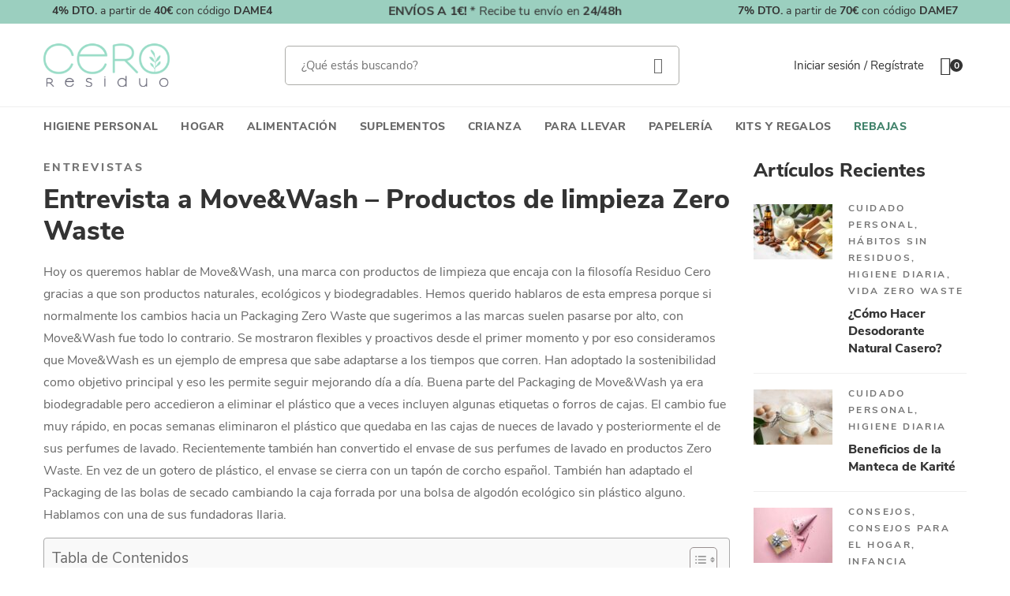

--- FILE ---
content_type: text/html; charset=UTF-8
request_url: https://www.ceroresiduo.com/entrevista-movewash-productos-limpieza-zero-waste/
body_size: 47676
content:
<!DOCTYPE html><html lang="es"><head><script>(function(w,i,g){w[g]=w[g]||[];if(typeof w[g].push=='function')w[g].push(i)})
(window,'AW-984767730','google_tags_first_party');</script><script async src="/metrics/"></script>
			<script>
				window.dataLayer = window.dataLayer || [];
				function gtag(){dataLayer.push(arguments);}
				gtag('js', new Date());
				gtag('set', 'developer_id.dY2E1Nz', true);
				
			</script>
			<meta charset="UTF-8"/><meta name="viewport" content="width=device-width, initial-scale=1, maximum-scale=3"><link rel="preload" href="https://www.ceroresiduo.com/wp-includes/js/jquery/jquery.min.js" as="script"><link rel="preload" href="https://cdn-cookieyes.com/client_data/9ffea6c21233a8fa5c345fad/script.js" as="script"><link rel="pingback" href="https://www.ceroresiduo.com/xmlrpc.php"/><link rel="profile" href="https://gmpg.org/xfn/11" /><meta name='robots' content='index, follow, max-image-preview:large, max-snippet:-1, max-video-preview:-1' /> <script defer id="cookie-law-info-gcm-var-js" src="[data-uri]"></script> <script defer id="cookie-law-info-gcm-js" type="text/javascript" src="https://www.ceroresiduo.com/wp-content/plugins/cookie-law-info/lite/frontend/js/gcm.min.js"></script> <script id="cookieyes" type="text/javascript" src="https://cdn-cookieyes.com/client_data/9ffea6c21233a8fa5c345fad/script.js"></script>  <script data-cfasync="false" data-pagespeed-no-defer>var gtm4wp_datalayer_name = "dataLayer";
	var dataLayer = dataLayer || [];
	const gtm4wp_use_sku_instead = 1;
	const gtm4wp_currency = 'EUR';
	const gtm4wp_product_per_impression = 10;
	const gtm4wp_clear_ecommerce = false;
	const gtm4wp_datalayer_max_timeout = 2000;</script> <meta property="fb:app_id" content="362189981268686"/><link rel="preload" as="image" href="" fetchpriority="high"/> <style id="aoatfcss" media="all">@charset "UTF-8";ul{box-sizing:border-box}:root{--wp--preset--font-size--normal:16px;--wp--preset--font-size--huge:42px;--wp-admin-theme-color:#3858e9;--wp-admin-theme-color--rgb:56,88,233;--wp-admin-theme-color-darker-10:#2145e6;--wp-admin-theme-color-darker-10--rgb:33.0384615385,68.7307692308,230.4615384615;--wp-admin-theme-color-darker-20:#183ad6;--wp-admin-theme-color-darker-20--rgb:23.6923076923,58.1538461538,214.3076923077;--wp-admin-border-width-focus:2px}:root{--wp-block-synced-color:#7a00df;--wp-block-synced-color--rgb:122,0,223;--wp-bound-block-color:var(--wp-block-synced-color);--wp-editor-canvas-background:#ddd;--wp-admin-theme-color:#007cba;--wp-admin-theme-color--rgb:0,124,186;--wp-admin-theme-color-darker-10:#006ba1;--wp-admin-theme-color-darker-10--rgb:0,107,160.5;--wp-admin-theme-color-darker-20:#005a87;--wp-admin-theme-color-darker-20--rgb:0,90,135;--wp-admin-border-width-focus:2px;--woocommerce:#720eec;--wc-green:#7ad03a;--wc-red:#a00;--wc-orange:#ffba00;--wc-blue:#2ea2cc;--wc-primary:#720eec;--wc-primary-text:#fcfbfe;--wc-secondary:#e9e6ed;--wc-secondary-text:#515151;--wc-highlight:#958e09;--wc-highligh-text:#fff;--wc-content-bg:#fff;--wc-subtext:#767676;--wc-form-border-color:rgba(32,7,7,.8);--wc-form-border-radius:4px;--wc-form-border-width:1px;--wp--preset--aspect-ratio--square:1;--wp--preset--aspect-ratio--4-3:4/3;--wp--preset--aspect-ratio--3-4:3/4;--wp--preset--aspect-ratio--3-2:3/2;--wp--preset--aspect-ratio--2-3:2/3;--wp--preset--aspect-ratio--16-9:16/9;--wp--preset--aspect-ratio--9-16:9/16;--wp--preset--color--black:#000000;--wp--preset--color--cyan-bluish-gray:#abb8c3;--wp--preset--color--white:#ffffff;--wp--preset--color--pale-pink:#f78da7;--wp--preset--color--vivid-red:#cf2e2e;--wp--preset--color--luminous-vivid-orange:#ff6900;--wp--preset--color--luminous-vivid-amber:#fcb900;--wp--preset--color--light-green-cyan:#7bdcb5;--wp--preset--color--vivid-green-cyan:#00d084;--wp--preset--color--pale-cyan-blue:#8ed1fc;--wp--preset--color--vivid-cyan-blue:#0693e3;--wp--preset--color--vivid-purple:#9b51e0;--wp--preset--gradient--vivid-cyan-blue-to-vivid-purple:linear-gradient(135deg,rgb(6,147,227) 0%,rgb(155,81,224) 100%);--wp--preset--gradient--light-green-cyan-to-vivid-green-cyan:linear-gradient(135deg,rgb(122,220,180) 0%,rgb(0,208,130) 100%);--wp--preset--gradient--luminous-vivid-amber-to-luminous-vivid-orange:linear-gradient(135deg,rgb(252,185,0) 0%,rgb(255,105,0) 100%);--wp--preset--gradient--luminous-vivid-orange-to-vivid-red:linear-gradient(135deg,rgb(255,105,0) 0%,rgb(207,46,46) 100%);--wp--preset--gradient--very-light-gray-to-cyan-bluish-gray:linear-gradient(135deg,rgb(238,238,238) 0%,rgb(169,184,195) 100%);--wp--preset--gradient--cool-to-warm-spectrum:linear-gradient(135deg,rgb(74,234,220) 0%,rgb(151,120,209) 20%,rgb(207,42,186) 40%,rgb(238,44,130) 60%,rgb(251,105,98) 80%,rgb(254,248,76) 100%);--wp--preset--gradient--blush-light-purple:linear-gradient(135deg,rgb(255,206,236) 0%,rgb(152,150,240) 100%);--wp--preset--gradient--blush-bordeaux:linear-gradient(135deg,rgb(254,205,165) 0%,rgb(254,45,45) 50%,rgb(107,0,62) 100%);--wp--preset--gradient--luminous-dusk:linear-gradient(135deg,rgb(255,203,112) 0%,rgb(199,81,192) 50%,rgb(65,88,208) 100%);--wp--preset--gradient--pale-ocean:linear-gradient(135deg,rgb(255,245,203) 0%,rgb(182,227,212) 50%,rgb(51,167,181) 100%);--wp--preset--gradient--electric-grass:linear-gradient(135deg,rgb(202,248,128) 0%,rgb(113,206,126) 100%);--wp--preset--gradient--midnight:linear-gradient(135deg,rgb(2,3,129) 0%,rgb(40,116,252) 100%);--wp--preset--font-size--small:13px;--wp--preset--font-size--medium:20px;--wp--preset--font-size--large:36px;--wp--preset--font-size--x-large:42px;--wp--preset--spacing--20:0.44rem;--wp--preset--spacing--30:0.67rem;--wp--preset--spacing--40:1rem;--wp--preset--spacing--50:1.5rem;--wp--preset--spacing--60:2.25rem;--wp--preset--spacing--70:3.38rem;--wp--preset--spacing--80:5.06rem;--wp--preset--shadow--natural:6px 6px 9px rgba(0, 0, 0, 0.2);--wp--preset--shadow--deep:12px 12px 50px rgba(0, 0, 0, 0.4);--wp--preset--shadow--sharp:6px 6px 0px rgba(0, 0, 0, 0.2);--wp--preset--shadow--outlined:6px 6px 0px -3px rgb(255, 255, 255),6px 6px rgb(0, 0, 0);--wp--preset--shadow--crisp:6px 6px 0px rgb(0, 0, 0)}@media (min-resolution:192dpi){:root{--wp-admin-border-width-focus:1.5px}}@font-face{font-family:FontAwesome;src:url(https://www.ceroresiduo.com/wp-content/plugins/april-framework/libs/smart-framework/assets/vendors/font-awesome/css/../fonts/fontawesome-webfont.eot?v=4.7.0);src:url(https://www.ceroresiduo.com/wp-content/plugins/april-framework/libs/smart-framework/assets/vendors/font-awesome/css/../fonts/fontawesome-webfont.eot?#iefix&v=4.7.0) format('embedded-opentype'),url(https://www.ceroresiduo.com/wp-content/plugins/april-framework/libs/smart-framework/assets/vendors/font-awesome/css/../fonts/fontawesome-webfont.woff2?v=4.7.0) format('woff2'),url(https://www.ceroresiduo.com/wp-content/plugins/april-framework/libs/smart-framework/assets/vendors/font-awesome/css/../fonts/fontawesome-webfont.woff?v=4.7.0) format('woff'),url(https://www.ceroresiduo.com/wp-content/plugins/april-framework/libs/smart-framework/assets/vendors/font-awesome/css/../fonts/fontawesome-webfont.ttf?v=4.7.0) format('truetype'),url(https://www.ceroresiduo.com/wp-content/plugins/april-framework/libs/smart-framework/assets/vendors/font-awesome/css/../fonts/fontawesome-webfont.svg?v=4.7.0#fontawesomeregular) format('svg');font-weight:400;font-display:swap;font-style:normal}.fa{display:inline-block;font:14px/1 FontAwesome;font-size:inherit;text-rendering:auto;-webkit-font-smoothing:antialiased;-moz-osx-font-smoothing:grayscale}.fa-angle-up:before{content:"\f106"}.fa-remove:before{content:"\f00d"}@font-face{font-family:themify;src:url(https://www.ceroresiduo.com/wp-content/themes/g5plus-april/assets/vendors/themify-icons/css/../fonts/themify.eot);src:url(https://www.ceroresiduo.com/wp-content/themes/g5plus-april/assets/vendors/themify-icons/css/../fonts/themify.eot) format('embedded-opentype'),url(https://www.ceroresiduo.com/wp-content/themes/g5plus-april/assets/vendors/themify-icons/css/../fonts/themify.woff) format('woff'),url(https://www.ceroresiduo.com/wp-content/themes/g5plus-april/assets/vendors/themify-icons/css/../fonts/themify.ttf) format('truetype'),url(https://www.ceroresiduo.com/wp-content/themes/g5plus-april/assets/vendors/themify-icons/css/../fonts/themify.svg) format('svg');font-weight:400;font-style:normal;font-display:swap}[class^=ti-]{font-family:themify;speak:none;font-style:normal;font-weight:400;font-variant:normal;text-transform:none;line-height:1;-webkit-font-smoothing:antialiased;-moz-osx-font-smoothing:grayscale}.ti-user:before{content:"\e602"}.ti-shopping-cart:before{content:"\e60d"}@font-face{font-family:Ionicons;src:url(https://www.ceroresiduo.com/wp-content/themes/g5plus-april/assets/vendors/ionicons/css/../fonts/ionicons.eot);src:url(https://www.ceroresiduo.com/wp-content/themes/g5plus-april/assets/vendors/ionicons/css/../fonts/ionicons.eot) format('embedded-opentype'),url(https://www.ceroresiduo.com/wp-content/themes/g5plus-april/assets/vendors/ionicons/css/../fonts/ionicons.ttf) format('truetype'),url(https://www.ceroresiduo.com/wp-content/themes/g5plus-april/assets/vendors/ionicons/css/../fonts/ionicons.woff) format('woff'),url(https://www.ceroresiduo.com/wp-content/themes/g5plus-april/assets/vendors/ionicons/css/../fonts/ionicons.svg) format('svg');font-weight:400;font-style:normal;font-display:swap}[class^=ion-]{font-family:Ionicons!important;speak:none;font-style:normal;font-weight:400;font-variant:normal;text-transform:none;line-height:1;-webkit-font-smoothing:antialiased;-moz-osx-font-smoothing:grayscale}.ion-ios-search-strong:before{content:"\f4a4"}.woocommerce ul.cart_list,.woocommerce ul.product_list_widget{list-style:none;padding:0;margin:0}.woocommerce ul.cart_list li,.woocommerce ul.product_list_widget li{padding:4px 0;margin:0;list-style:none}.woocommerce ul.cart_list li:after,.woocommerce ul.cart_list li:before,.woocommerce ul.product_list_widget li:after,.woocommerce ul.product_list_widget li:before{content:" ";display:table}.woocommerce ul.cart_list li:after,.woocommerce ul.product_list_widget li:after{clear:both}.mc4wp-form input[name^=_mc4wp_honey]{display:none!important}#ez-toc-container{background:#f9f9f9;border:1px solid #aaa;border-radius:4px;-webkit-box-shadow:0 1px 1px rgba(0,0,0,.05);box-shadow:0 1px 1px rgba(0,0,0,.05);display:table;margin-bottom:1em;padding:10px 20px 10px 10px;position:relative;width:auto}#ez-toc-container ul ul{margin-left:1.5em}#ez-toc-container li,#ez-toc-container ul{padding:0}#ez-toc-container li,#ez-toc-container ul,#ez-toc-container ul li{background:0 0;list-style:none;line-height:1.6;margin:0;overflow:hidden;z-index:1}#ez-toc-container .ez-toc-title{text-align:left;line-height:1.45;margin:0;padding:0}.ez-toc-title-container{display:table;width:100%}.ez-toc-title,.ez-toc-title-toggle{display:inline;text-align:left;vertical-align:middle}#ez-toc-container a{color:#444;box-shadow:none;text-decoration:none;text-shadow:none;display:inline-flex;align-items:stretch;flex-wrap:nowrap}#ez-toc-container a:visited{color:#9f9f9f}#ez-toc-container a.ez-toc-toggle{display:flex;align-items:center}.ez-toc-btn{display:inline-block;padding:6px 12px;margin-bottom:0;font-size:14px;font-weight:400;line-height:1.428571429;text-align:center;white-space:nowrap;vertical-align:middle;background-image:none;border:1px solid transparent;border-radius:4px}.ez-toc-btn-default{color:#333;background-color:#fff;-webkit-box-shadow:inset 0 1px 0 hsla(0,0%,100%,.15),0 1px 1px rgba(0,0,0,.075);box-shadow:inset 0 1px 0 hsla(0,0%,100%,.15),0 1px 1px rgba(0,0,0,.075);text-shadow:0 1px 0 #fff;background-image:-webkit-gradient(linear,left 0,left 100%,from(#fff),to(#e0e0e0));background-image:-webkit-linear-gradient(top,#fff,#e0e0e0);background-image:-moz-linear-gradient(top,#fff 0,#e0e0e0 100%);background-image:linear-gradient(180deg,#fff 0,#e0e0e0);background-repeat:repeat-x;border-color:#ccc}.ez-toc-btn-xs{padding:1px 5px;font-size:12px;line-height:1.5;border-radius:3px}.ez-toc-pull-right{float:right!important;margin-left:10px}#ez-toc-container .ez-toc-js-icon-con{display:initial;float:right;position:relative;font-size:16px;padding:0;border:1px solid #999191;border-radius:5px;left:10px;width:35px}div#ez-toc-container .ez-toc-title{display:initial;font-size:120%;font-weight:500}#ez-toc-container a.ez-toc-toggle{color:#444;background:inherit;border:inherit}.ez-toc-icon-toggle-span{display:flex;align-items:center;width:35px;height:30px;justify-content:center;direction:ltr}.eztoc-hide{display:none}.si{font-family:zocial;font-size:100%;font-style:normal;font-weight:400;margin:0 .5em 0 0;padding:0 .5em 0 0;text-align:center;text-decoration:none;text-transform:none;-moz-font-smoothing:antialiased;-webkit-font-smoothing:antialiased;font-smoothing:antialiased}.si-google{background-image:url(https://www.ceroresiduo.com/wp-content/plugins/woocommerce-social-login/assets/css/frontend/../../images/google.svg)}.si-twitter{background-image:url(https://www.ceroresiduo.com/wp-content/plugins/woocommerce-social-login/assets/css/frontend/../../images/twitter.svg)}.si-facebook{background-image:url(https://www.ceroresiduo.com/wp-content/plugins/woocommerce-social-login/assets/css/frontend/../../images/facebook.svg)}.button-social-login,a.button-social-login{background:#333;border:1px solid #333;border-radius:2px;box-shadow:0 1px 2px rgba(0,0,0,.1);box-sizing:content-box;color:#fff;display:inline-block;font-family:inherit;font-size:100%;font-weight:700;height:2.5em;line-height:2.5em;margin:6px 0;overflow:hidden;padding:0 .7em 0 0;position:relative;text-decoration:none;vertical-align:middle;white-space:nowrap}.button-social-login .si,a.button-social-login .si{background-color:#fff;background-position:50%;background-repeat:no-repeat;background-size:1.8em 1.8em;border-bottom-left-radius:1px;border-top-left-radius:1px;display:inline-block;font-size:100%;height:2.5em;margin-right:.7em;padding:0;text-align:center;vertical-align:top;width:2.5em}.button-social-login:visited,a.button-social-login:visited{color:#fff}.wc-social-login.form-row-wide{float:none}body{margin:0}article,aside,header,nav{display:block}a{background-color:transparent;outline:0;text-decoration:none}strong{font-weight:700}h1{margin:.67em 0}img{border:0;vertical-align:middle;max-width:100%;height:auto}svg:not(:root){overflow:hidden}button,input,textarea{color:inherit;font:inherit;margin:0}button{overflow:visible;text-transform:none;-webkit-appearance:button}button::-moz-focus-inner,input::-moz-focus-inner{border:0;padding:0}input{line-height:normal}input[type=checkbox]{-webkit-box-sizing:border-box;-moz-box-sizing:border-box;box-sizing:border-box;padding:0;margin:4px 0 0;line-height:normal}input[type=search]{-webkit-appearance:textfield;-webkit-box-sizing:content-box;-moz-box-sizing:content-box;box-sizing:content-box}input[type=search]::-webkit-search-cancel-button,input[type=search]::-webkit-search-decoration{-webkit-appearance:none}textarea{overflow:auto}*,:after,:before{-webkit-box-sizing:border-box;-moz-box-sizing:border-box;box-sizing:border-box}html{font-size:10px}button,input,textarea{font-family:inherit;font-size:inherit;line-height:inherit;outline:0}.h4,h4{margin-top:10px;margin-bottom:10px}.text-left{text-align:left}ul{margin-top:0;margin-bottom:10px}ul ul{margin-bottom:0}.container{margin-right:auto;margin-left:auto;padding-left:15px;padding-right:15px}@media (min-width:768px){.container{width:750px}}@media (min-width:992px){.container{width:970px}}@media (min-width:1200px){.container{width:1200px}}.row{margin-left:-15px;margin-right:-15px}.col-md-3,.col-md-9,.col-xs-12{position:relative;min-height:1px;padding-left:15px;padding-right:15px}.col-xs-12{float:left;width:100%}@media (min-width:992px){.col-md-3,.col-md-9{float:left}.col-md-9{width:75%}.col-md-3{width:25%}header.header-6 .main-menu>.menu-item:before{content:'';display:block;position:absolute;height:2px;top:-1px;left:0;right:100%;background-color:#333}header.header-6 .main-menu>.menu-item>a:before{display:none}}label{display:inline-block;max-width:100%;margin-bottom:5px;font-weight:700}input[type=search]{-webkit-box-sizing:border-box;-moz-box-sizing:border-box;box-sizing:border-box;-webkit-appearance:none}.form-control{display:block;width:100%;height:34px;padding:6px 12px;font-size:14px;line-height:1.42857143;color:#555;background-color:#fff;background-image:none;border:1px solid #ccc;border-radius:4px;-webkit-box-shadow:inset 0 1px 1px rgba(0,0,0,.075);box-shadow:inset 0 1px 1px rgba(0,0,0,.075)}.form-control::-moz-placeholder{color:#999;opacity:1}.form-control:-ms-input-placeholder{color:#999}.form-control::-webkit-input-placeholder{color:#999}.form-control::-ms-expand{border:0;background-color:transparent}.form-group{margin-bottom:15px}.fade{opacity:0}.close{float:right;font-size:21px;font-weight:700;line-height:1;color:#000;text-shadow:0 1px 0 #fff;opacity:.2}button.close{padding:0;background:0 0;border:0;-webkit-appearance:none}.modal{display:none;overflow:hidden;position:fixed;top:0;right:0;bottom:0;left:0;z-index:1050;-webkit-overflow-scrolling:touch;outline:0}.modal.fade .modal-dialog{-webkit-transform:translate(0,-25%);-ms-transform:translate(0,-25%);-o-transform:translate(0,-25%);transform:translate(0,-25%)}.modal-dialog{position:relative;width:auto;margin:10px}.modal-content{position:relative;background-color:#fff;border:1px solid rgba(0,0,0,.2);border-radius:6px;-webkit-box-shadow:0 3px 9px rgba(0,0,0,.5);box-shadow:0 3px 9px rgba(0,0,0,.5);-webkit-background-clip:padding-box;background-clip:padding-box;outline:0}.modal-header{padding:15px;border-bottom:1px solid #e5e5e5}.modal-title{margin:0;line-height:1.42857143}.modal-body{position:relative;padding:15px}.modal-footer{padding:15px;text-align:right;border-top:1px solid #e5e5e5}@media (min-width:768px){.modal-dialog{width:600px;margin:30px auto}.modal-content{-webkit-box-shadow:0 5px 15px rgba(0,0,0,.5);box-shadow:0 5px 15px rgba(0,0,0,.5)}}.clearfix:after,.clearfix:before,.container:after,.container:before,.modal-footer:after,.modal-footer:before,.modal-header:after,.modal-header:before,.row:after,.row:before{content:" ";display:table}.clearfix:after,.container:after,.modal-footer:after,.modal-header:after,.row:after{clear:both}@-ms-viewport{width:device-width}@media (max-width:767px){.hidden-xs{display:none!important}}@media (min-width:768px) and (max-width:991px){.hidden-sm{display:none!important}}.ps-container{-ms-touch-action:none;touch-action:none;overflow:hidden!important;-ms-overflow-style:none}@supports (-ms-overflow-style:none){.ps-container{overflow:auto!important}}@media screen and (-ms-high-contrast:active),(-ms-high-contrast:none){.ps-container{overflow:auto!important}}.ladda-button{position:relative}.ladda-button[data-style=zoom-in]{overflow:hidden}.search-popup-button{display:block;position:absolute;right:3px;top:0;bottom:0;margin:auto;width:60px;height:60px;font-size:20px;background-color:#000;border:none}*{padding:0;margin:0;-webkit-box-sizing:border-box;-moz-box-sizing:border-box;box-sizing:border-box}html{font-family:sans-serif;-ms-text-size-adjust:100%;-webkit-text-size-adjust:100%}body{overflow-x:hidden;font-family:'nunito sans';-webkit-font-smoothing:antialiased;font-size:16px;font-weight:400;font-style:normal;color:#696969;position:relative;line-height:1.75;background-color:#fff!important}#gf-wrapper{position:relative;overflow:initial}input[type=email],input[type=password],input[type=search],input[type=text],textarea{border:1px solid;line-height:1;max-width:100%;height:40px}input[type=email],input[type=password],input[type=search],input[type=text]{border:1px solid transparent}iframe{max-width:100%}@media screen and (max-width:991px){#gf-wrapper{overflow:auto}.gf-hidden-mobile{display:none}#wrapper-content{overflow-x:hidden}}.gf-border-bottom{border-bottom:1px solid;border-color:inherit}.gf-toggle-icon{display:inline-block;height:30px;position:relative;vertical-align:middle;width:25px}.gf-toggle-icon>span{border:2px solid #333;background-color:transparent;bottom:0;display:block;height:6px;left:0;margin:auto;position:absolute;right:0;top:0;width:100%}.gf-toggle-icon>span:after,.gf-toggle-icon>span:before{background-color:transparent;border:2px solid #333;content:'';height:6px;left:-2px;margin:auto;position:absolute;right:-2px;-webkit-transform-origin:50% 50%;-moz-transform-origin:50% 50%;-ms-transform-origin:50% 50%;-o-transform-origin:50% 50%;transform-origin:50% 50%}.gf-toggle-icon>span:before{top:7px}.gf-toggle-icon>span:after{top:-11px}.canvas-sidebar-wrapper{position:fixed;-webkit-backface-visibility:visible;-moz-backface-visibility:visible;-o-backface-visibility:visible;-ms-backface-visibility:visible;backface-visibility:visible;top:0;bottom:0;width:300px;z-index:100000;left:0;visibility:hidden;padding-top:30px;border-bottom:30px solid transparent!important}.canvas-sidebar-wrapper .canvas-sidebar-inner{padding:0 30px;-webkit-transform:translateY(20px);-moz-transform:translateY(20px);-ms-transform:translateY(20px);-o-transform:translateY(20px);transform:translateY(20px);opacity:0}.canvas-overlay{content:'';position:absolute;top:0;left:0;width:100%;height:100%;z-index:999;background-color:rgba(0,0,0,.3);visibility:hidden;overflow:hidden;opacity:0;max-width:0}.back-to-top{position:fixed;-webkit-backface-visibility:visible;-moz-backface-visibility:visible;-o-backface-visibility:visible;-ms-backface-visibility:visible;backface-visibility:visible;bottom:10px;right:10px;width:44px;height:44px;text-align:center;z-index:2;-webkit-transform:translateX(100px);-moz-transform:translateX(100px);-ms-transform:translateX(100px);-o-transform:translateX(100px);transform:translateX(100px);color:#fff;background-color:#666}.back-to-top i{font-size:22px;position:relative;top:9px}ul.gf-inline{list-style:none;padding:0;margin:0;font-size:0}ul.gf-inline>li{display:inline-block;vertical-align:middle}ul.gf-inline>li:last-child{margin-right:0!important}input[type=email],input[type=password],input[type=search],input[type=text],textarea{padding:0 20px}textarea{height:auto;padding-top:10px}.container{max-width:100%}.btn{display:inline-block;font-weight:800;position:relative;letter-spacing:.05em;text-align:center;vertical-align:middle;touch-action:manipulation;background-image:none;border:1px solid transparent;text-transform:uppercase;padding:9px 30px;font-size:14px;line-height:20px}.btn-block{display:block;width:100%}.btn.btn-sm{padding:9px 30px;font-size:14px;line-height:20px}.btn.btn-rounded{-webkit-border-radius:4px;-moz-border-radius:4px;border-radius:4px}.btn.btn-primary{color:#fff;background-color:#40826a;border-color:#40826a}h1,h3,h4{margin-top:20px;margin-bottom:15px}h3>a{color:inherit}h1{font-family:'nunito sans';font-size:34px;font-weight:800;font-style:normal;line-height:1.2}h3{font-family:'nunito sans';font-size:26px;font-weight:800;font-style:normal;line-height:1.4}.h4,h4{font-family:'nunito sans';font-size:22px;font-weight:800;font-style:normal;line-height:1.3;color:#333}p{margin:0 0 15px}.gf-entry-content p,.gf-entry-content ul{margin-bottom:15px}.gf-entry-content ul:last-child{margin-bottom:0}.gf-entry-content li{line-height:1.8}.gf-entry-content li>ul{margin-bottom:0}.widget:after{content:'';clear:both;display:block}.widget a{color:inherit}.gf-sidebar-toggle{display:none}.widget-title{font-size:24px;font-weight:800;margin-top:0;margin-bottom:27px}.mc4wp-form label{text-transform:uppercase;font-size:14px;letter-spacing:.1em}.mc4wp-form input{width:100%;display:block;border:1px solid transparent!important;height:48px;line-height:48px;padding-right:65px;background-color:#fff;font-size:14px;font-style:italic;-webkit-border-radius:0;-moz-border-radius:0;border-radius:0}.widget-posts article.post-default:not(:last-child){padding-bottom:20px;border-bottom:1px solid #efefef;margin-bottom:20px}.widget-posts .entry-thumb-wrap{width:100px;margin-bottom:0;float:left}.widget-posts .entry-thumb-wrap+.entry-content-wrap{padding-left:120px}.widget-posts .entry-thumb-wrap+.entry-content-wrap .gf-post-cat-meta{position:relative;top:-5px;margin-bottom:2px}.widget-posts .entry-thumb-wrap+.entry-content-wrap .gf-post-title{font-size:16px;color:#333;margin-bottom:0}#gsf-popup-login-form,#gsf-popup-register-form{padding:60px;box-shadow:none;border:none;border-radius:0;text-align:center}#gsf-popup-login-form .close,#gsf-popup-register-form .close{display:inline-block;position:absolute;top:8px;right:9px;font-size:14px;color:#40826a;opacity:1}#gsf-popup-login-form .modal-header,#gsf-popup-register-form .modal-header{padding:0;border:none}#gsf-popup-login-form .modal-header .modal-title,#gsf-popup-register-form .modal-header .modal-title{font-size:26px;line-height:1;letter-spacing:0;text-transform:uppercase}#gsf-popup-login-form .modal-header .modal-title:after,#gsf-popup-register-form .modal-header .modal-title:after{content:'';display:block;width:50px;height:2px;margin:15px auto 24px;background-color:#40826a}#gsf-popup-login-form .modal-header p,#gsf-popup-register-form .modal-header p{margin-bottom:25px}#gsf-popup-login-form .modal-body,#gsf-popup-register-form .modal-body{padding:0}#gsf-popup-login-form .modal-body .form-group,#gsf-popup-register-form .modal-body .form-group{margin-bottom:15px}#gsf-popup-login-form .modal-body input[type=password],#gsf-popup-login-form .modal-body input[type=text],#gsf-popup-register-form .modal-body input[type=email],#gsf-popup-register-form .modal-body input[type=text]{height:40px;-webkit-border-radius:4px;-moz-border-radius:4px;border-radius:4px;border:1px solid #efefef;outline:0;-webkit-box-shadow:none;-moz-box-shadow:none;box-shadow:none}#gsf-popup-login-form .modal-footer,#gsf-popup-register-form .modal-footer{padding:0;margin-top:20px;border:none;text-align:center}#gsf-popup-login-form .modal-footer .modal-footer-left{float:left;margin-top:10px}#gsf-popup-login-wrapper,#gsf-popup-register-wrapper{display:block;opacity:0;visibility:hidden;height:0}#gsf-popup-login-wrapper.modal.fade .modal-dialog,#gsf-popup-register-wrapper.modal.fade .modal-dialog{-webkit-transform:translate(0,-100%);-moz-transform:translate(0,-100%);-ms-transform:translate(0,-100%);-o-transform:translate(0,-100%);transform:translate(0,-100%)}@media (min-width:768px){#gsf-popup-login-wrapper .modal-dialog,#gsf-popup-register-wrapper .modal-dialog{width:424px;margin:auto}}@media (max-width:767px){#gsf-popup-login-form,#gsf-popup-register-form{width:100%;padding:30px}#gsf-popup-login-form .close,#gsf-popup-register-form .close{top:15px;font-size:20px}}@media screen and (min-width:992px){.logo-header{height:80px;padding-right:0px;display:-webkit-flex;display:-moz-flex;display:-ms-flex;display:flex;-webkit-align-items:center;-moz-align-items:center;-ms-align-items:center;-ms-flex-align:center;align-items:center;flex-shrink:0;-webkit-flex-shrink:0;padding-top:10px;padding-bottom:10px}.logo-header img{max-height:80px;padding-top:10px;padding-bottom:10px}}@media (max-width:991px){.mobile-logo-header{display:-webkit-flex;display:-moz-flex;display:-ms-flex;display:flex;-webkit-align-items:center;-moz-align-items:center;-ms-align-items:center;-ms-flex-align:center;align-items:center;height:65px}}.primary-menu{max-width:100%;display:-webkit-flex;display:-moz-flex;display:-ms-flex;display:flex;flex-grow:1}.primary-menu-inner{display:-webkit-flex;display:-moz-flex;display:-ms-flex;display:flex;-webkit-flex-flow:row;-moz-flex-flow:row;-ms-flex-flow:row;flex-flow:row;flex-grow:1;-webkit-align-items:center;-moz-align-items:center;-ms-align-items:center;-ms-flex-align:center;align-items:center;width:100%}.main-menu{display:-webkit-flex;display:-moz-flex;display:-ms-flex;display:flex;-webkit-flex-flow:row wrap;-moz-flex-flow:row wrap;-ms-flex-flow:row wrap;flex-flow:row wrap;flex-grow:1;-webkit-align-items:center;-moz-align-items:center;-ms-align-items:center;-ms-flex-align:center;align-items:center;list-style:none;padding:0;margin:0;font-size:0}.main-menu .menu-item>a{display:block;position:relative;color:inherit}.main-menu>.menu-item{position:relative;line-height:30px}.main-menu>.menu-item+.menu-item{margin-left:28px}.main-menu>.menu-item>a{font-family:'nunito sans';font-size:14px;font-weight:800;font-style:normal;padding:10px 0;text-transform:uppercase;letter-spacing:.04em}.main-menu>.menu-item>a:before{content:'';position:absolute;display:block;bottom:9px;right:100%;left:0;height:2px;background-color:#333}.main-menu ul.sub-menu{display:none;font-family:'nunito sans';font-size:14px;font-weight:600;font-style:normal;text-align:left;position:absolute;list-style:none;padding:0;margin:0;z-index:999;-webkit-box-shadow:0 9px 24px rgba(0,0,0,.15);-moz-box-shadow:0 9px 24px rgba(0,0,0,.15);box-shadow:0 9px 24px rgba(0,0,0,.15);left:0;top:100%;background-color:#fff}.main-menu ul.sub-menu .menu-item{position:relative;min-width:230px}.main-menu ul.sub-menu .menu-item:not(.menu-item-object-xmenu_mega):first-child{margin-top:15px}.main-menu ul.sub-menu .menu-item:not(.menu-item-object-xmenu_mega):last-child{margin-bottom:21px}.main-menu ul.sub-menu .menu-item>a{line-height:20px;padding:10px 0;margin-left:23px;margin-right:20px;white-space:nowrap}.main-menu ul.sub-menu ul.sub-menu{left:100%;top:0;margin-left:1px}@media (min-width:891px) and (max-width:1299px){.main-menu li:last-child ul.sub-menu{left:-160px}}.gf-menu-vertical{list-style:none;padding:0;margin:0}.gf-menu-vertical li{position:relative;line-height:24px}.gf-menu-vertical li+li{border-top:1px solid #fff}.gf-menu-vertical a{font-size:13px;font-weight:700;letter-spacing:.05em;text-transform:uppercase;padding:10px 20px;display:inline-block;color:inherit}.gf-menu-vertical ul.sub-menu{list-style:none;padding:0;margin:0;display:none;background-color:#fff;position:relative}.gf-menu-vertical ul.sub-menu a{text-transform:none}.gf-menu-vertical ul.sub-menu li+li{border-color:#fff}.gf-menu-vertical ul.sub-menu:before{content:'';position:absolute;left:20px;border-left:6px solid transparent;border-right:6px solid transparent;border-top:6px solid #fff}.gf-menu-vertical ul.sub-menu ul.sub-menu{background-color:#fff}.gf-menu-vertical ul.sub-menu ul.sub-menu li+li{border-color:#fff}.gf-menu-vertical ul.sub-menu ul.sub-menu:before{border-top-color:#fff}.mobile-navigation-wrapper{width:280px;padding-top:0;background-color:#212121;color:#fff;border:none!important}.mobile-navigation-wrapper .canvas-sidebar-inner{padding:0}.mobile-navigation-wrapper .mobile-menu{border-top:1px solid #313131!important}.mobile-navigation-wrapper .mobile-menu li+li{border-color:#313131!important}.mobile-navigation-wrapper .mobile-menu ul.sub-menu{background-color:#313131!important}.mobile-navigation-wrapper .mobile-menu ul.sub-menu li+li{border-color:#414141!important}.mobile-navigation-wrapper .mobile-menu ul.sub-menu:before{border-top-color:#212121}.mobile-navigation-wrapper .mobile-menu ul.sub-menu a{padding-left:20px}.mobile-navigation-wrapper .mobile-menu a{color:inherit}.mobile-navigation-wrapper .mobile-menu ul.sub-menu ul.sub-menu{background-color:#414141!important}.mobile-navigation-wrapper .mobile-menu ul.sub-menu ul.sub-menu li+li{border-color:#515151!important}.mobile-navigation-wrapper .mobile-menu ul.sub-menu ul.sub-menu:before{border-top-color:#313131}.customize-product-search-ajax .search-ajax-wrap{font-size:15px;position:relative}.customize-product-search-ajax .search-ajax-wrap .search-popup-form{display:-webkit-flex;display:-moz-flex;display:-ms-flex;display:flex;-webkit-flex-flow:row;-moz-flex-flow:row;-ms-flex-flow:row;flex-flow:row;flex-grow:1;-webkit-align-items:center;-moz-align-items:center;-ms-align-items:center;-ms-flex-align:center;align-items:center;padding:0}.customize-product-search-ajax .search-ajax-wrap .search-popup-form [data-search-ajax-control=input]{height:50px;line-height:50px;border-radius:5px;font-size:15px;width:500px}.customize-product-search-ajax .search-ajax-wrap .search-popup-form .search-popup-button{height:48px;width:48px;background-color:transparent}ul.header-customize{display:-webkit-flex;display:-moz-flex;display:-ms-flex;display:flex;-webkit-flex-flow:row;-moz-flex-flow:row;-ms-flex-flow:row;flex-flow:row;flex-shrink:0;-webkit-flex-shrink:0;-webkit-align-items:center;-moz-align-items:center;-ms-align-items:center;-ms-flex-align:center;align-items:center}ul.header-customize-left>li{margin-right:15px}ul.header-customize-right>li{margin-right:20px}ul.header-customize-mobile>li{margin-right:15px}@media screen and (min-width:992px){header.mobile-header{display:none;height:0}.top-drawer-wrap{position:fixed;position:-webkit-sticky;position:sticky;top:0;z-index:9999;width:100%}header.main-header{z-index:999;position:fixed;position:-webkit-sticky;position:sticky;top:27px;width:100%}header.main-header .header-inner{display:-webkit-flex;display:-moz-flex;display:-ms-flex;display:flex;-webkit-flex-flow:row;-moz-flex-flow:row;-ms-flex-flow:row;flex-flow:row;flex-grow:1;-webkit-align-items:center;-moz-align-items:center;-ms-align-items:center;-ms-flex-align:center;align-items:center;-webkit-justify-content:space-between;-moz-justify-content:space-between;-ms-justify-content:space-between;justify-content:space-between;width:100%}header.main-header.header-6 .logo-header{padding-left:0px;padding-right:0px}}@media (max-width:991px){header.mobile-header{position:fixed;z-index:999;display:block;width:100%;top:0}header.mobile-header .mobile-header-inner{display:-webkit-flex;display:-moz-flex;display:-ms-flex;display:flex;-webkit-flex-flow:row;-moz-flex-flow:row;-ms-flex-flow:row;flex-flow:row;flex-grow:1;-webkit-align-items:center;-moz-align-items:center;-ms-align-items:center;-ms-flex-align:center;align-items:center;-webkit-justify-content:space-between;-moz-justify-content:space-between;-ms-justify-content:space-between;justify-content:space-between}header.mobile-header.header-1 .mobile-logo-header{flex-grow:1;-webkit-justify-content:center;-moz-justify-content:center;-ms-justify-content:center;justify-content:center}header.mobile-header.header-1 .header-customize{text-align:right;white-space:normal}}.shopping-cart-icon{line-height:1;font-size:16px;font-weight:500;text-transform:uppercase;border-top:5px solid transparent;border-bottom:5px solid transparent}.shopping-cart-icon .subtotal-info-wrapper{display:none}.shopping-cart-icon>.icon{position:relative;display:inline-block;vertical-align:middle}.shopping-cart-icon>.icon a{color:inherit}.shopping-cart-icon>.icon i{font-size:30px}.shopping-cart-icon>.icon span{position:absolute;margin:auto;top:-8px;left:90%;width:22px;height:22px;text-align:center;line-height:22px;color:#fff;-webkit-border-radius:50%;-moz-border-radius:50%;border-radius:50%;font-size:14px;font-weight:700}.shopping-cart-list{font-size:16px;position:absolute;top:100%;right:0;margin-top:50px;visibility:hidden;opacity:0;z-index:3147483650;padding:20px 20px 40px;width:320px;line-height:1.6}.shopping-cart-list ul.product_list_widget{position:relative;list-style:none;padding:0 20px 0 0;margin:0 -20px 0 0;max-height:396px;white-space:normal}.shopping-cart-list ul.product_list_widget li{padding-top:0;margin-bottom:20px;border-bottom:1px solid;position:relative;padding-bottom:0}.shopping-cart-list ul.product_list_widget li:last-of-type{margin-bottom:0;border-bottom:none}.shopping-cart-list ul.product_list_widget li.empty{border-bottom:none;padding-bottom:0;margin-bottom:0;padding-top:20px;text-align:center}.widget_shopping_cart_content{position:relative;text-align:left;padding-right:20px}.entry-thumbnail-overlay{position:relative;display:block}.entry-thumb-wrap,.entry-thumbnail{position:relative}.entry-thumbnail img{width:100%}.entry-thumb-wrap.entry-thumb-single.entry-thumb-mode-image{text-align:center;font-size:0}.entry-thumb-wrap.entry-thumb-single.entry-thumb-mode-image .entry-thumbnail{display:inline-block}.gf-comments-area .comment-respond p>label{display:none}.gf-comments-area .comment-respond p:last-child{margin-bottom:0}.gf-comments-area .comment-respond textarea{width:100%;background-color:#f7f7f7;-webkit-border-radius:0;-moz-border-radius:0;border-radius:0;border:none;height:140px}.gf-post-title{margin-top:0}.gf-post-cat-meta{color:#757575}.gf-post-cat-meta a{color:inherit}article.post-default .gf-post-cat-meta{font-size:12px;letter-spacing:.2em;text-transform:uppercase;font-weight:700;margin-bottom:12px;position:relative;z-index:3}article.post-default .gf-post-title{margin-bottom:10px;font-size:24px;font-weight:800}article.post-single .gf-entry-meta-top{margin-bottom:18px}article.post-single .gf-post-cat-meta{text-transform:uppercase;font-size:14px;letter-spacing:.2em;font-weight:700;margin-bottom:8px}article.post-single .gf-post-title{margin-bottom:17px;font-size:34px;font-weight:800}.entry-thumb-wrap.entry-thumb-single,.gf-comments-area .comment-respond p{margin-bottom:30px}.gf-comments-area .comment-respond #cancel-comment-reply-link{font-size:18px}.gf-menu-vertical li.current-menu-parent>a,a{color:#40826a}.heading-color,.widget-title,h1,h3,h4{color:#333}.fs-12{font-size:12px!important}.gsf-link{color:inherit}.mg-top-20{margin-top:20px!important}.gf-skin .gf-skin .gf-skin .skin-light,.gf-skin .gf-skin .skin-light,.gf-skin .skin-light,.skin-light{color:#696969;background-color:#fff;border-color:#efefef}.skin-light .heading-color,.skin-light h1,.skin-light h3,.skin-light h4{color:#333}.gf-skin .skin-light .border-color,.skin-light .border-color{border-color:#efefef}.gf-skin .skin-light input[type=search]::-webkit-input-placeholder,.skin-light input[type=search]::-webkit-input-placeholder,.skin-light input[type=text]::-webkit-input-placeholder,.skin-light textarea::-webkit-input-placeholder{color:#757575}.gf-skin .skin-light input[type=search]:-moz-placeholder,.skin-light input[type=search]:-moz-placeholder,.skin-light input[type=text]:-moz-placeholder,.skin-light textarea:-moz-placeholder{color:#757575}.gf-skin .skin-light input[type=search]::-moz-placeholder,.skin-light input[type=search]::-moz-placeholder,.skin-light input[type=text]::-moz-placeholder,.skin-light textarea::-moz-placeholder{color:#757575}.gf-skin .skin-light input[type=search]:-ms-input-placeholder,.skin-light input[type=search]:-ms-input-placeholder,.skin-light input[type=text]:-ms-input-placeholder,.skin-light textarea:-ms-input-placeholder{color:#757575}.gf-skin .skin-light .gf-toggle-icon>span,.gf-skin .skin-light .gf-toggle-icon>span:after,.gf-skin .skin-light .gf-toggle-icon>span:before,.skin-light .gf-toggle-icon>span,.skin-light .gf-toggle-icon>span:after,.skin-light .gf-toggle-icon>span:before{border-color:#333}.skin-light .gf-sidebar-toggle{background-color:#444;color:#f7f7f7}.gf-skin .gf-skin .skin-light .main-menu>.menu-item>a:before,.gf-skin .skin-light .main-menu>.menu-item>a:before,.skin-light .main-menu>.menu-item>a:before{background-color:#333}.gf-skin .gf-skin .gf-skin .skin-light.sub-menu .menu-item,.gf-skin .gf-skin .skin-light.sub-menu .menu-item,.gf-skin .skin-light.sub-menu .menu-item,.skin-light.sub-menu .menu-item{color:#757575!important}.gf-skin .skin-light input[type=search],.skin-light input[type=search],.skin-light input[type=text],.skin-light textarea{background-color:#f7f7f7}.skin-light .widget-title{color:#333}.gf-skin .skin-light .customize-product-search-ajax .search-ajax-wrap .search-popup-form [data-search-ajax-control=input],.skin-light .customize-product-search-ajax .search-ajax-wrap .search-popup-form [data-search-ajax-control=input]{color:#696969;border-color:#adada9!important;background-color:#fff}.gf-skin .skin-light .customize-product-search-ajax .search-ajax-wrap .search-popup-form .search-popup-button,.skin-light .customize-product-search-ajax .search-ajax-wrap .search-popup-form .search-popup-button{color:#696969}.skin-light article.post-single .gf-post-cat-meta{color:#757575}.skin-light .gf-comments-area .comment-respond textarea::-webkit-input-placeholder{color:#757575}.skin-light .gf-comments-area .comment-respond textarea:-moz-placeholder{color:#757575}.skin-light .gf-comments-area .comment-respond textarea::-moz-placeholder{color:#757575}.skin-light .gf-comments-area .comment-respond textarea:-ms-input-placeholder{color:#757575}.skin-light .mc4wp-form input{background-color:#fff;color:#757575}.skin-light .widget-posts article.post-default{border-bottom-color:#efefef}.skin-light .widget-posts .entry-thumb-wrap+.entry-content-wrap .gf-post-title{color:#333}.skin-light header.header-6 .main-menu>.menu-item:before{background-color:#333}.gf-skin .skin-light .shopping-cart-icon>.icon,.skin-light .shopping-cart-icon>.icon{color:#333}.gf-skin .skin-light .shopping-cart-icon>.icon span,.skin-light .shopping-cart-icon>.icon span{color:#fff;background-color:#333}.gf-skin .skin-light .shopping-cart-list,.skin-light .shopping-cart-list{box-shadow:0 14px 24px rgba(0,0,0,.15);background-color:#fff}.gf-skin .skin-light .shopping-cart-list ul.product_list_widget li,.skin-light .shopping-cart-list ul.product_list_widget li{border-bottom-color:#efefef}.mc4wp-form label{width:100%;text-transform:inherit!important}.entry-thumbnail-overlay:after{content:'';display:block;position:absolute;z-index:1;left:0;right:0;top:0;bottom:0;-webkit-opacity:0;-moz-opacity:0;opacity:0;background-color:rgba(135,196,173,.2)}@keyframes defilement-rtl{100%{transform:translate3d(-100%,0,0)}}@keyframes pulsesize{50%{transform:scale(1.15)}100%{transform:scale(1)}}.mobile-top-bar{text-align:right;padding-right:3%;color:#333;padding-left:3%;background-color:#9bcfbf}.mobile-top-bar p{margin:0!important;animation:15s linear 5s infinite defilement-rtl;width:200%;white-space:nowrap}.mobile-top-bar p span{margin:0 4vw}.header-bar-top span.centered-inline{margin:0!important;width:100%;animation:3s ease-in-out infinite pulsesize;white-space:nowrap}.top-drawer-content{background-color:#9bcfbf}.top-drawer-content .header-bar-top{margin-bottom:0;text-align:center;background-color:#9bcfbf;color:#333;font-size:14px;width:100%;padding-top:2px;height:30px;padding-bottom:2px}.top-drawer-content .header-bar-top a{color:inherit}.top-drawer-content .header-bar-top .centered-inline{text-align:center;width:25%;display:inline-block;vertical-align:middle}.top-drawer-content .header-bar-top .center-left-three a{color:inherit}.top-drawer-content .header-bar-top .center-left-three{text-align:left;width:32%;margin-left:5%;display:inline-block}.top-drawer-content .header-bar-top .center-right-three{width:32%;margin-right:5%;text-align:right;display:inline-block}.top-drawer-wrap{background-color:#fff!important;border:none!important}ul.header-customize .customize-sidebar{color:#333}ul.header-customize-mobile.gf-inline li{max-width:50%}@media screen and (min-width:991px){.post-template-default #primary-content{padding-top:15px}header.main-header.header-6 .logo-header{height:105px;padding-top:10px;padding-right:0}ul.header-customize-right .customize-shopping-cart{max-width:40px}.shopping-cart-icon>.icon span{top:4px;left:96%;width:16px;height:16px;line-height:16px;font-size:12px}.shopping-cart-icon>.icon i{font-size:24px}}ul.header-customize.gf-inline li{font-size:15px}@media screen and (max-width:991px){ul.header-customize.gf-inline li{font-size:10px}.shopping-cart-list{padding:20px 10px 30px}.mobile-header-menu,ul.header-customize{width:24%}.mobile-header-menu{margin-left:3%}ul.header-customize{margin-right:3%}.mobile-logo-header{width:46%}ul.header-customize .customize-sidebar .ti-user{font-size:26px}.widget-login-register-custom-mobile{text-align:center}.col-xs-12{padding-left:5px;padding-right:5px}}.mobile-navigation-wrapper .mobile-menu{margin-top:25px;border-top:none!important}.search-popup-form label{display:none}@media (min-width:991px){.main-logo img{max-height:80px;padding-top:0;padding-bottom:0}}.mobile-navigation-wrapper .mobile-menu .mobile-margin-top{border-color:#fff!important;padding-top:10px;margin-top:10px}a.button-social-login{color:#fff!important}.modal-content{padding:0;width:90%}.widget-posts article.post-default .entry-thumb-wrap .entry-thumbnail-overlay{width:100px;height:70px}article.post-single a{font-weight:800}.gf-entry-content li:not(.wc-block-grid__product){margin-left:25px}@media screen and (min-width:1200px){article.post-single.type-post .entry-thumb-wrap,article.post-single.type-post .entry-thumb-wrap .entry-thumbnail-overlay{width:870px;height:435px}article.post-single.type-post .entry-thumb-wrap.entry-thumb-single.entry-thumb-mode-image .entry-thumbnail img{max-height:435px;height:435px}}@media screen and (min-width:991px) and (max-width:1199px){article.post-single.type-post .entry-thumb-wrap .entry-thumbnail-overlay{width:697.5px;height:348.75px}article.post-single.type-post .entry-thumb-wrap.entry-thumb-single.entry-thumb-mode-image .entry-thumbnail img{height:348.75px}.main-menu>.menu-item+.menu-item{margin-left:15px}.main-menu>.menu-item>a{font-size:13px}}@media screen and (min-width:768px) and (max-width:991px){article.post-single.type-post .entry-thumb-wrap.entry-thumb-single.entry-thumb-mode-image .entry-thumbnail img{width:100%;height:370px}article.post-single.type-post .entry-thumbnail-overlay{width:100%}}@media screen and (max-width:767px){article.post-single.type-post .entry-thumbnail-overlay{width:100%}article.post-single.type-post .entry-thumb-wrap.entry-thumb-single.entry-thumb-mode-image .entry-thumbnail img{height:calc(50vw - 20px)}}.entry-thumb-wrap.entry-thumb-single.entry-thumb-mode-image .entry-thumbnail img{width:100%}.ofertas span{color:#40826a}@media only screen and (max-width:768px){:root{--woocommerce:#720eec;--wc-green:#7ad03a;--wc-red:#a00;--wc-orange:#ffba00;--wc-blue:#2ea2cc;--wc-primary:#720eec;--wc-primary-text:#fcfbfe;--wc-secondary:#e9e6ed;--wc-secondary-text:#515151;--wc-highlight:#958e09;--wc-highligh-text:#fff;--wc-content-bg:#fff;--wc-subtext:#767676;--wc-form-border-color:rgba(32,7,7,.8);--wc-form-border-radius:4px;--wc-form-border-width:1px}}@font-face{font-family:'Nunito Sans';font-style:normal;font-weight:400;font-display:swap;src:url(/wp-content/uploads/gsf-fonts/nunito-sans/nunito-sans-v3-latin-ext-regular.eot);src:local('Nunito Sans Regular'),local('NunitoSans-Regular'),url(/wp-content/uploads/gsf-fonts/nunito-sans/nunito-sans-v3-latin-ext-regular.eot?) format('embedded-opentype'),url(/wp-content/uploads/gsf-fonts/nunito-sans/nunito-sans-v3-latin-ext-regular.woff2) format('woff2'),url(/wp-content/uploads/gsf-fonts/nunito-sans/nunito-sans-v3-latin-ext-regular.woff) format('woff'),url(/wp-content/uploads/gsf-fonts/nunito-sans/nunito-sans-v3-latin-ext-regular.ttf) format('truetype'),url(/wp-content/uploads/gsf-fonts/nunito-sans/nunito-sans-v3-latin-ext-regular.svg) format('svg')}@font-face{font-family:'Nunito Sans';font-style:normal;font-weight:600;font-display:swap;src:url(/wp-content/uploads/gsf-fonts/nunito-sans/nunito-sans-v3-latin-ext-600.eot);src:local('Nunito Sans SemiBold'),local('NunitoSans-SemiBold'),url(/wp-content/uploads/gsf-fonts/nunito-sans/nunito-sans-v3-latin-ext-600.eot?) format('embedded-opentype'),url(/wp-content/uploads/gsf-fonts/nunito-sans/nunito-sans-v3-latin-ext-600.woff2) format('woff2'),url(/wp-content/uploads/gsf-fonts/nunito-sans/nunito-sans-v3-latin-ext-600.woff) format('woff'),url(/wp-content/uploads/gsf-fonts/nunito-sans/nunito-sans-v3-latin-ext-600.ttf) format('truetype'),url(/wp-content/uploads/gsf-fonts/nunito-sans/nunito-sans-v3-latin-ext-600.svg) format('svg')}@font-face{font-family:'Nunito Sans';font-style:normal;font-weight:700;font-display:swap;src:url(/wp-content/uploads/gsf-fonts/nunito-sans/nunito-sans-v3-latin-ext-700.eot);src:local('Nunito Sans Bold'),local('NunitoSans-Bold'),url(/wp-content/uploads/gsf-fonts/nunito-sans/nunito-sans-v3-latin-ext-700.eot?) format('embedded-opentype'),url(/wp-content/uploads/gsf-fonts/nunito-sans/nunito-sans-v3-latin-ext-700.woff2) format('woff2'),url(/wp-content/uploads/gsf-fonts/nunito-sans/nunito-sans-v3-latin-ext-700.woff) format('woff'),url(/wp-content/uploads/gsf-fonts/nunito-sans/nunito-sans-v3-latin-ext-700.ttf) format('truetype'),url(/wp-content/uploads/gsf-fonts/nunito-sans/nunito-sans-v3-latin-ext-700.svg) format('svg')}@font-face{font-family:'Nunito Sans';font-style:normal;font-weight:800;font-display:swap;src:url(/wp-content/uploads/gsf-fonts/nunito-sans/nunito-sans-v3-latin-ext-800.eot);src:local('Nunito Sans ExtraBold'),local('NunitoSans-ExtraBold'),url(/wp-content/uploads/gsf-fonts/nunito-sans/nunito-sans-v3-latin-ext-800.eot?) format('embedded-opentype'),url(/wp-content/uploads/gsf-fonts/nunito-sans/nunito-sans-v3-latin-ext-800.woff2) format('woff2'),url(/wp-content/uploads/gsf-fonts/nunito-sans/nunito-sans-v3-latin-ext-800.woff) format('woff'),url(/wp-content/uploads/gsf-fonts/nunito-sans/nunito-sans-v3-latin-ext-800.ttf) format('truetype'),url(/wp-content/uploads/gsf-fonts/nunito-sans/nunito-sans-v3-latin-ext-800.svg) format('svg')}@font-face{font-family:'Nunito Sans';font-style:normal;font-weight:900;font-display:swap;src:url(/wp-content/uploads/gsf-fonts/nunito-sans/nunito-sans-v3-latin-ext-900.eot);src:local('Nunito Sans Black'),local('NunitoSans-Black'),url(/wp-content/uploads/gsf-fonts/nunito-sans/nunito-sans-v3-latin-ext-900.eot?) format('embedded-opentype'),url(/wp-content/uploads/gsf-fonts/nunito-sans/nunito-sans-v3-latin-ext-900.woff2) format('woff2'),url(/wp-content/uploads/gsf-fonts/nunito-sans/nunito-sans-v3-latin-ext-900.woff) format('woff'),url(/wp-content/uploads/gsf-fonts/nunito-sans/nunito-sans-v3-latin-ext-900.ttf) format('truetype'),url(/wp-content/uploads/gsf-fonts/nunito-sans/nunito-sans-v3-latin-ext-900.svg) format('svg')}div#ez-toc-container ul li,div#ez-toc-container ul li a{font-size:95%;font-weight:500}div#ez-toc-container nav ul ul li{font-size:90%}.ez-toc-container-direction{direction:ltr}.ez-toc-counter ul{direction:ltr;counter-reset:item}.ez-toc-counter nav ul li a::before{content:counter(item,disc) '  ';margin-right:.2em;counter-increment:item;flex-grow:0;flex-shrink:0;float:left}a.button-social-login.button-social-login-google{background:#4285f4;border-color:#4285f4}a.button-social-login.button-social-login-facebook{background:#3b5998;border-color:#3b5998}a.button-social-login.button-social-login-twitter{background:#55acee;border-color:#55acee}.top-drawer-content{padding-top:0px;padding-bottom:0px}#primary-content{padding:15px 0px 0px}@media (max-width:991px){.customize-product-search-ajax{max-width:90%;margin:-8px auto 5px}.customize-product-search-ajax .search-ajax-wrap .search-popup-form [data-search-ajax-control=input]{width:100%;height:40px}#primary-content{padding-left:15px;padding-right:15px;padding-top:154px}}body {
    font-family: 'nunito sans';
    -webkit-font-smoothing: antialiased;
    font-size: 16px;
    font-weight: 400;
    font-style: normal;
    color: #696969;
    position: relative;
    line-height: 1.75;
}
h2 {
    font-family: 'nunito sans';
    font-size: 32px;
    font-weight: 800;
    font-style: normal;
    line-height: 1.3;
}
.gf-entry-content h1, .gf-entry-content h2, .gf-entry-content h3, .gf-entry-content h4, .gf-entry-content h5, .gf-entry-content h6, .gf-entry-content p, .gf-entry-content hr, .gf-entry-content dl, .gf-entry-content table, .gf-entry-content ul, .gf-entry-content ol, .gf-entry-content address, .gf-entry-content pre, .gf-entry-content figure {
    margin-bottom: 15px;
}
@media (max-width: 991px){
header.mobile-header {
    position: fixed;
    z-index: 999;
    display: block;
    width: 100%;
    top: 0px;
}}
@media (max-width: 991px){
header.mobile-header .mobile-header-inner {
    display: -webkit-flex;
    display: -moz-flex;
    display: -ms-flex;
    display: flex;
    -webkit-flex-flow: row;
    -moz-flex-flow: row;
    -ms-flex-flow: row;
    flex-flow: row;
    flex-grow: 1;
    -webkit-align-items: center;
    -moz-align-items: center;
    -ms-align-items: center;
    -ms-flex-align: center;
    align-items: center;
    -webkit-justify-content: space-between;
    -moz-justify-content: space-between;
    -ms-justify-content: space-between;
    justify-content: space-between;
}}
@media screen and (max-width: 991px){
.mobile-header-menu {
    margin-left: 3%;
}}
@media screen and (max-width: 991px){
ul.header-customize, .mobile-header-menu {
    width: 24%;
}}
@media screen and (max-width: 991px){
ul.header-customize {
    margin-right: 3%!important;
}}
@media (max-width: 991px){
header.mobile-header.header-1 .mobile-logo-header {
    flex-grow: 1;
    -webkit-justify-content: center;
    -moz-justify-content: center;
    -ms-justify-content: center;
    justify-content: center;
}}
@media (max-width: 991px){
.mobile-logo-header {
    width:45%;
    display: -webkit-flex;
    display: -moz-flex;
    display: -ms-flex;
    display: flex;
    -webkit-align-items: center;
    -moz-align-items: center;
    -ms-align-items: center;
    -ms-flex-align: center;
    align-items: center;
    height: 65px;
}}
element.style {
    top: 0px;
}
.canvas-sidebar-wrapper.left {
    margin-left: -300px;
    -webkit-transition: margin .2s cubic-bezier(.785, .135, .15, .86) .2s, visibility .1s 1s;
    -moz-transition: margin .2s cubic-bezier(.785, .135, .15, .86) .2s, visibility .1s 1s;
    -ms-transition: margin .2s cubic-bezier(.785, .135, .15, .86) .2s, visibility .1s 1s;
    -o-transition: margin .2s cubic-bezier(.785, .135, .15, .86) .2s, visibility .1s 1s;
    transition: margin .2s cubic-bezier(.785, .135, .15, .86) .2s, visibility .1s 1s;
}
.mobile-navigation-wrapper {
    width: 280px;
    padding-top: 0;
    background-color: #212121;
    color: #fff;
    border: none !important;
}
.canvas-sidebar-wrapper {
    position: fixed;
    -webkit-backface-visibility: visible;
    -moz-backface-visibility: visible;
    -o-backface-visibility: visible;
    -ms-backface-visibility: visible;
    backface-visibility: visible;
    top: 0;
    bottom: 0;
    width: 300px;
    z-index: 100000;
    left: 0;
    visibility: hidden;
    padding-top: 30px;
    border-bottom: 30px solid transparent !important;
}
.canvas-sidebar-wrapper.left {
    margin-left: -300px;
    -webkit-transition: margin .2s cubic-bezier(.785, .135, .15, .86) .2s, visibility .1s 1s;
    -moz-transition: margin .2s cubic-bezier(.785, .135, .15, .86) .2s, visibility .1s 1s;
    -ms-transition: margin .2s cubic-bezier(.785, .135, .15, .86) .2s, visibility .1s 1s;
    -o-transition: margin .2s cubic-bezier(.785, .135, .15, .86) .2s, visibility .1s 1s;
    transition: margin .2s cubic-bezier(.785, .135, .15, .86) .2s, visibility .1s 1s;
}
.gf-toggle-icon {
    cursor: pointer;
    display: inline-block;
    height: 30px;
    position: relative;
    vertical-align: middle;
    width: 25px;
}
.gf-toggle-icon > span:before {
    top: 7px;
}
.gf-toggle-icon > span {
    border: 2px solid #333;
    background-color: transparent;
    bottom: 0;
    display: block;
    height: 6px;
    left: 0;
    margin: auto;
    position: absolute;
    right: 0;
    top: 0;
    width: 100%;
}
.gf-toggle-icon > span:after, .gf-toggle-icon > span:before {
    background-color: transparent;
    border: 2px solid #333;
    content: '';
    height: 6px;
    left: -2px;
    margin: auto;
    position: absolute;
    right: -2px;
}
ul.header-customize-mobile{
   justify-content:right;
}
.mobile-top-bar {
    text-align: center;
    padding-right: 3%;
    padding-left: 3%;
    background-color: #9bcfbf;
}
.mobile-top-bar p {
    margin: 0 !important;
    animation: defilement-rtl 15s infinite linear;
    width: 200%;
    white-space: nowrap;
}

.top-bar-mobile {
    font-size: 13px;
    text-align: center;
    color: #505050;
    display: inline-block;
    margin: 0 4vw;
}
ul.header-customize-mobile > li {
    margin-right: 15px;
}
.vc_row {
    margin-left: -15px; 
    margin-right: -15px;
}
.vc_column_container {
    padding-left: 0;
    padding-right: 0;
}
.vc_column_container>.vc_column-inner {
    box-sizing: border-box;
    padding-left: 15px;
    padding-right: 15px;
    width: 100%;
}
.wpb_button, .wpb_content_element, ul.wpb_thumbnails-fluid>li {
    margin-bottom: 35px;
}
.mg-top-10 {
    margin-top: 10px !important;
}
.woocommerce div.product form.cart .variations{
   width:100%;
}
.summary-product table.variations {
    margin-bottom: 0.5em !important;
}
.summary-product .product-rating {
    position: absolute;
    right: 0;
    top: 0;
}
.product-thumb {
    position: relative;
}
.product-flash, .wc-block-grid__product-onsale {
    font-size: 14px;
    text-transform: uppercase;
    letter-spacing: 0.1em;
    display: block;
    font-weight: bold;
    color: #fff;
    background-color: #40826a;
    height: 20px;
    line-height: 22px;
    padding-left: 8px;
    padding-right: 6px;
    border: 0px;
    min-width: 55px;
    border-radius: 3px;
    text-align: center;
    position: absolute;
    top: 20px;
    left: 0;
    z-index: 3;
}
.woocommerce-tabs {
    margin-top: 30px;
}
.woocommerce div.product .woocommerce-tabs .panel {
    width: 66.66666666667%;
    margin: 0;
    margin-left: 16.6666666667%;
}
@media screen and (max-width: 991px) {
    .col-xs-12 {
        padding-left: 5px;
        padding-right: 5px;
    }
}
.owl-stage{
 width:105%;
 }
 .owl-item{
 width:17%;
 }
.single-product-image-thumb {
display:flex;
}
.single-product-image-thumb .product-image-thumb-item{
width:4.5vw;
}
.woocommerce div.product .woocommerce-tabs ul.tabs li a {
    padding: 5px 18px;
    position: relative;
    font-weight: 700;
    font-size: 24px;
    display: inline-block;
    color: #757575 !important;
}
.woocommerce #content div.product .woocommerce-tabs ul.tabs li, .woocommerce div.product .woocommerce-tabs ul.tabs li, .woocommerce-page #content div.product .woocommerce-tabs ul.tabs li, .woocommerce-page div.product .woocommerce-tabs ul.tabs li {
    display: inline-block;
}
.woocommerce div.product .woocommerce-tabs .panel {
    width: 66.66666666667%;
    margin: 0;
    margin-left: 16.6666666667%;
}
.woocommerce div.product .woocommerce-tabs ul.tabs {
    font-size: 0;
    text-align: center;
    list-style: none;
    padding: 0 0 0 1em;
    margin: 0 0 1.618em;
    overflow: hidden;
    position: relative;
}
.woocommerce div.product .woocommerce-tabs ul.tabs li {
    border: none;
    -webkit-border-radius: 0;
    -moz-border-radius: 0;
    border-radius: 0;
    padding: 0;
    margin: 0;
    background-color: transparent;
    display: inline-block;
    color: #e0e0e0;
}
.summary-product .display_caracteristicas_cr {
    display: inline-block;
    width: 100%;
    margin-top: 10px;
    padding-bottom: 20px;
}
img {
    max-width: 100%;
    height: auto;
}
.summary-product .display_caracteristicas_cr img {
    width: 100px;
    margin-left: 5px;
    vertical-align: bottom;
}
.bundle_sells_title p {
    margin-top: 0;
    font-size: 20px;
    line-height: 20px;
    color: #666;
    font-weight: 600;
    margin-right: 40px;
    margin-bottom: 0;
    text-align: right;
}
.bundle_form .bundled_product_title_inner .item_title, .bundled_product_title_link, .bundle_form .bundled_product_title_inner {
    font-size: 18px;
}
.woocommerce-page div.product .bundle_sells_form div.bundled_product_images, .woocommerce-page #content div.product .bundle_sells_form div.bundled_product_images, .woocommerce div.product .bundle_sells_form div.bundled_product_images, .woocommerce #content div.product .bundle_sells_form div.bundled_product_images {
    width: 15% !important;
    float: right !important;
    margin-left: 5% !important;
}
div.bundled_product_summary:not(.thumbnail_hidden) .details {
    width: 80% !important;
    float: left !important;
    padding: 0 !important;
}
.bundle_sells_title+.bundle_form.bundle_sells_form {
    text-align: right;
}
@media screen and (min-width: 991px) {
    .summary-add-to-cart-form-bundle {
        clear: unset !important;
    }
}
@media (min-width: 768px) {
    .product-type-bundle .bundle_wrap {
        float: right;
        width: 58.33%;
    }
}
@media screen and (min-width: 991px) {
    .bundle_form.layout_grid {
        margin-top: -136px;
    }
}
.product-thumb-secondary {
    position: absolute;
    margin: auto;
    top: 0;
    bottom: 0;
    left: 0;
    right: 0;
    opacity: 0;
    z-index: 1;
    -webkit-transition: all .1s linear;
    -moz-transition: all .1s linear;
    -ms-transition: all .1s linear;
    -o-transition: all .1s linear;
    transition: all .1s linear;
}</style><link rel="stylesheet" media="print" href="https://www.ceroresiduo.com/wp-content/cache/autoptimize/css/autoptimize_67048bacd855c36db0b33ce39fbe6544.css" onload="this.onload=null;this.media='all';"><link rel="stylesheet" media="print" href="https://www.ceroresiduo.com/wp-content/cache/autoptimize/css/autoptimize_6fe211f8bb15af76999ce9135805d7af.css" onload="this.onload=null;this.media='only screen and (max-width: 768px)';"><noscript id="aonoscrcss"><link media="all" href="https://www.ceroresiduo.com/wp-content/cache/autoptimize/css/autoptimize_67048bacd855c36db0b33ce39fbe6544.css" rel="stylesheet"><link media="only screen and (max-width: 768px)" href="https://www.ceroresiduo.com/wp-content/cache/autoptimize/css/autoptimize_6fe211f8bb15af76999ce9135805d7af.css" rel="stylesheet"></noscript><title>Entrevista a Move&amp;Wash – Productos de limpieza Zero Waste</title><meta name="description" content="Entrevistamos a los fundadores de Move&amp;Wash, una empresa con productos de limpieza sostenibles y residuo cero en continua mejora." /><link rel="canonical" href="https://www.ceroresiduo.com/entrevista-movewash-productos-limpieza-zero-waste/" /><meta property="og:locale" content="es_ES" /><meta property="og:type" content="article" /><meta property="og:title" content="Entrevista a Move&amp;Wash – Productos de limpieza Zero Waste" /><meta property="og:description" content="Entrevistamos a los fundadores de Move&amp;Wash, una empresa con productos de limpieza sostenibles y residuo cero en continua mejora." /><meta property="og:url" content="https://www.ceroresiduo.com/entrevista-movewash-productos-limpieza-zero-waste/" /><meta property="og:site_name" content="Cero Residuo - Tienda Online Zero Waste" /><meta property="article:publisher" content="https://www.facebook.com/ceroresiduo/" /><meta property="article:author" content="https://www.facebook.com/ceroresiduo" /><meta property="article:published_time" content="2020-03-02T10:45:05+00:00" /><meta property="article:modified_time" content="2023-11-12T09:45:09+00:00" /><meta property="og:image" content="https://www.ceroresiduo.com/wp-content/uploads/1-Portada-7.jpg" /><meta property="og:image:width" content="1600" /><meta property="og:image:height" content="800" /><meta property="og:image:type" content="image/jpeg" /><meta name="author" content="Cero Residuo" /><meta name="twitter:card" content="summary_large_image" /><meta name="twitter:creator" content="@cero_residuo" /><meta name="twitter:site" content="@cero_residuo" /><meta name="twitter:label1" content="Escrito por" /><meta name="twitter:data1" content="Cero Residuo" /><meta name="twitter:label2" content="Tiempo de lectura" /><meta name="twitter:data2" content="10 minutos" /> <script type="application/ld+json" class="yoast-schema-graph">{"@context":"https://schema.org","@graph":[{"@type":"Article","@id":"https://www.ceroresiduo.com/entrevista-movewash-productos-limpieza-zero-waste/#article","isPartOf":{"@id":"https://www.ceroresiduo.com/entrevista-movewash-productos-limpieza-zero-waste/"},"author":{"name":"Cero Residuo","@id":"https://www.ceroresiduo.com/#/schema/person/cb5faedb5d18c7416f7bf5fbedf87813"},"headline":"Entrevista a Move&#038;Wash – Productos de limpieza Zero Waste","datePublished":"2020-03-02T10:45:05+00:00","dateModified":"2023-11-12T09:45:09+00:00","mainEntityOfPage":{"@id":"https://www.ceroresiduo.com/entrevista-movewash-productos-limpieza-zero-waste/"},"wordCount":2167,"commentCount":0,"publisher":{"@id":"https://www.ceroresiduo.com/#organization"},"image":{"@id":"https://www.ceroresiduo.com/entrevista-movewash-productos-limpieza-zero-waste/#primaryimage"},"thumbnailUrl":"https://www.ceroresiduo.com/wp-content/uploads/2-Magatzem-nostre-1024x512.jpg","articleSection":["Entrevistas"],"inLanguage":"es","potentialAction":[{"@type":"CommentAction","name":"Comment","target":["https://www.ceroresiduo.com/entrevista-movewash-productos-limpieza-zero-waste/#respond"]}]},{"@type":"WebPage","@id":"https://www.ceroresiduo.com/entrevista-movewash-productos-limpieza-zero-waste/","url":"https://www.ceroresiduo.com/entrevista-movewash-productos-limpieza-zero-waste/","name":"Entrevista a Move&Wash – Productos de limpieza Zero Waste","isPartOf":{"@id":"https://www.ceroresiduo.com/#website"},"primaryImageOfPage":{"@id":"https://www.ceroresiduo.com/entrevista-movewash-productos-limpieza-zero-waste/#primaryimage"},"image":{"@id":"https://www.ceroresiduo.com/entrevista-movewash-productos-limpieza-zero-waste/#primaryimage"},"thumbnailUrl":"https://www.ceroresiduo.com/wp-content/uploads/2-Magatzem-nostre-1024x512.jpg","datePublished":"2020-03-02T10:45:05+00:00","dateModified":"2023-11-12T09:45:09+00:00","description":"Entrevistamos a los fundadores de Move&Wash, una empresa con productos de limpieza sostenibles y residuo cero en continua mejora.","breadcrumb":{"@id":"https://www.ceroresiduo.com/entrevista-movewash-productos-limpieza-zero-waste/#breadcrumb"},"inLanguage":"es","potentialAction":[{"@type":"ReadAction","target":["https://www.ceroresiduo.com/entrevista-movewash-productos-limpieza-zero-waste/"]}]},{"@type":"ImageObject","inLanguage":"es","@id":"https://www.ceroresiduo.com/entrevista-movewash-productos-limpieza-zero-waste/#primaryimage","url":"https://www.ceroresiduo.com/wp-content/uploads/2-Magatzem-nostre.jpg","contentUrl":"https://www.ceroresiduo.com/wp-content/uploads/2-Magatzem-nostre.jpg","width":1600,"height":800,"caption":"Productos Move&Wash"},{"@type":"BreadcrumbList","@id":"https://www.ceroresiduo.com/entrevista-movewash-productos-limpieza-zero-waste/#breadcrumb","itemListElement":[{"@type":"ListItem","position":1,"name":"Inicio","item":"https://www.ceroresiduo.com/"},{"@type":"ListItem","position":2,"name":"Blog","item":"https://www.ceroresiduo.com/blog/"},{"@type":"ListItem","position":3,"name":"Entrevistas","item":"https://www.ceroresiduo.com/category/entrevistas/"},{"@type":"ListItem","position":4,"name":"Entrevista a Move&#038;Wash – Productos de limpieza Zero Waste"}]},{"@type":"WebSite","@id":"https://www.ceroresiduo.com/#website","url":"https://www.ceroresiduo.com/","name":"Cero Residuo - Tienda Online Zero Waste","description":"Comprar con consciencia - Consumir sin producir residuos","publisher":{"@id":"https://www.ceroresiduo.com/#organization"},"alternateName":"Cero Residuo","potentialAction":[{"@type":"SearchAction","target":{"@type":"EntryPoint","urlTemplate":"https://www.ceroresiduo.com/?s={search_term_string}"},"query-input":{"@type":"PropertyValueSpecification","valueRequired":true,"valueName":"search_term_string"}}],"inLanguage":"es"},{"@type":"Organization","@id":"https://www.ceroresiduo.com/#organization","name":"Cero Residuo Tienda Online","alternateName":"Cero Residuo","url":"https://www.ceroresiduo.com/","logo":{"@type":"ImageObject","inLanguage":"es","@id":"https://www.ceroresiduo.com/#/schema/logo/image/","url":"https://www.ceroresiduo.com/wp-content/uploads/Logo-formato-cuadrado.jpg","contentUrl":"https://www.ceroresiduo.com/wp-content/uploads/Logo-formato-cuadrado.jpg","width":1111,"height":1111,"caption":"Cero Residuo Tienda Online"},"image":{"@id":"https://www.ceroresiduo.com/#/schema/logo/image/"},"sameAs":["https://www.facebook.com/ceroresiduo/","https://x.com/cero_residuo","https://www.instagram.com/ceroresiduo/","https://www.linkedin.com/company/ceroresiduo/","https://www.pinterest.es/ceroresiduo/","https://www.youtube.com/c/CeroResiduo","https://www.tiktok.com/@ceroresiduo"],"contactPoint":{"@type":"ContactPoint","telephone":"+34-622-95-70-98","email":"info@ceroresiduo.com","contactType":"customer service","areaServed":"ES","availableLanguage":["Spanish","Catalan","English","French"]},"address":{"@type":"PostalAddress","streetAddress":"Carrer del Penedès, 13 local","addressLocality":"Barcelona","postalCode":"08012","addressRegion":"Cataluña","addressCountry":"ES"},"foundingDate":"2018","areaServed":"Worldwide"},{"@type":"Person","@id":"https://www.ceroresiduo.com/#/schema/person/cb5faedb5d18c7416f7bf5fbedf87813","name":"Cero Residuo","image":{"@type":"ImageObject","inLanguage":"es","@id":"https://www.ceroresiduo.com/#/schema/person/image/","url":"https://secure.gravatar.com/avatar/f4da306e3ceaf6a6b6d7b0f387a109f074cde8680a9da949aef7e1e5ec958d52?s=96&d=mm&r=g","contentUrl":"https://secure.gravatar.com/avatar/f4da306e3ceaf6a6b6d7b0f387a109f074cde8680a9da949aef7e1e5ec958d52?s=96&d=mm&r=g","caption":"Cero Residuo"},"description":"Cero Residuo es una tienda online de productos Zero Waste o productos que no generan residuos. Son productos reutilizables o biodegradables que substituyen a los productos de usar y tirar para minimizar el impacto de nuestra huella ambiental.","sameAs":["https://www.ceroresiduo.com","https://www.facebook.com/ceroresiduo","https://www.instagram.com/ceroresiduo/","https://www.linkedin.com/company/ceroresiduo","https://www.pinterest.es/ceroresiduo/","https://x.com/cero_residuo"],"url":"https://www.ceroresiduo.com/author/4cd0ad1492/"}]}</script> <link href='https://chimpstatic.com' rel='preconnect' /><link href='https://cdn.doofinder.com' rel='preconnect' /><link href='https://eu.fw-cdn.com' rel='preconnect' /><link href='https://eu1-layer.doofinder.com' crossorigin='anonymous' rel='preconnect' /><link href='https://cdn-cookieyes.com' rel='preconnect' />  <script data-cfasync="false" data-pagespeed-no-defer>var dataLayer_content = {"pagePostType":"post","pagePostType2":"single-post","pageCategory":["entrevistas"],"pagePostAuthor":"Cero Residuo","customerTotalOrders":0,"customerTotalOrderValue":0,"customerFirstName":"","customerLastName":"","customerBillingFirstName":"","customerBillingLastName":"","customerBillingCompany":"","customerBillingAddress1":"","customerBillingAddress2":"","customerBillingCity":"","customerBillingState":"","customerBillingPostcode":"","customerBillingCountry":"","customerBillingEmail":"","customerBillingEmailHash":"","customerBillingPhone":"","customerShippingFirstName":"","customerShippingLastName":"","customerShippingCompany":"","customerShippingAddress1":"","customerShippingAddress2":"","customerShippingCity":"","customerShippingState":"","customerShippingPostcode":"","customerShippingCountry":"","cartContent":{"totals":{"applied_coupons":[],"discount_total":0,"subtotal":0,"total":0},"items":[]}};
	dataLayer.push( dataLayer_content );</script> <script data-cfasync="false" data-pagespeed-no-defer>(function(w,d,s,l,i){w[l]=w[l]||[];w[l].push({'gtm.start':
new Date().getTime(),event:'gtm.js'});var f=d.getElementsByTagName(s)[0],
j=d.createElement(s),dl=l!='dataLayer'?'&l='+l:'';j.async=true;j.src=
'//www.googletagmanager.com/gtm.js?id='+i+dl;f.parentNode.insertBefore(j,f);
})(window,document,'script','dataLayer','GTM-TJHJFZH');</script> <style id='wp-img-auto-sizes-contain-inline-css' type='text/css'>img:is([sizes=auto i],[sizes^="auto," i]){contain-intrinsic-size:3000px 1500px}
/*# sourceURL=wp-img-auto-sizes-contain-inline-css */</style><noscript><link rel='stylesheet' href='https://www.ceroresiduo.com/wp-content/uploads/gsf-fonts/nunito-sans/nunito-sans.css' type='text/css' media='all' /></noscript><link rel='stylesheet' id='gsf_custom_font_nunito sans-css' href='https://www.ceroresiduo.com/wp-content/uploads/gsf-fonts/nunito-sans/nunito-sans.css' type='text/css' media='print' onload="this.onload=null;this.media='all';" /><style id='wp-block-image-inline-css' type='text/css'>.wp-block-image>a,.wp-block-image>figure>a{display:inline-block}.wp-block-image img{box-sizing:border-box;height:auto;max-width:100%;vertical-align:bottom}@media not (prefers-reduced-motion){.wp-block-image img.hide{visibility:hidden}.wp-block-image img.show{animation:show-content-image .4s}}.wp-block-image[style*=border-radius] img,.wp-block-image[style*=border-radius]>a{border-radius:inherit}.wp-block-image.has-custom-border img{box-sizing:border-box}.wp-block-image.aligncenter{text-align:center}.wp-block-image.alignfull>a,.wp-block-image.alignwide>a{width:100%}.wp-block-image.alignfull img,.wp-block-image.alignwide img{height:auto;width:100%}.wp-block-image .aligncenter,.wp-block-image .alignleft,.wp-block-image .alignright,.wp-block-image.aligncenter,.wp-block-image.alignleft,.wp-block-image.alignright{display:table}.wp-block-image .aligncenter>figcaption,.wp-block-image .alignleft>figcaption,.wp-block-image .alignright>figcaption,.wp-block-image.aligncenter>figcaption,.wp-block-image.alignleft>figcaption,.wp-block-image.alignright>figcaption{caption-side:bottom;display:table-caption}.wp-block-image .alignleft{float:left;margin:.5em 1em .5em 0}.wp-block-image .alignright{float:right;margin:.5em 0 .5em 1em}.wp-block-image .aligncenter{margin-left:auto;margin-right:auto}.wp-block-image :where(figcaption){margin-bottom:1em;margin-top:.5em}.wp-block-image.is-style-circle-mask img{border-radius:9999px}@supports ((-webkit-mask-image:none) or (mask-image:none)) or (-webkit-mask-image:none){.wp-block-image.is-style-circle-mask img{border-radius:0;-webkit-mask-image:url('data:image/svg+xml;utf8,<svg viewBox="0 0 100 100" xmlns="http://www.w3.org/2000/svg"><circle cx="50" cy="50" r="50"/></svg>');mask-image:url('data:image/svg+xml;utf8,<svg viewBox="0 0 100 100" xmlns="http://www.w3.org/2000/svg"><circle cx="50" cy="50" r="50"/></svg>');mask-mode:alpha;-webkit-mask-position:center;mask-position:center;-webkit-mask-repeat:no-repeat;mask-repeat:no-repeat;-webkit-mask-size:contain;mask-size:contain}}:root :where(.wp-block-image.is-style-rounded img,.wp-block-image .is-style-rounded img){border-radius:9999px}.wp-block-image figure{margin:0}.wp-lightbox-container{display:flex;flex-direction:column;position:relative}.wp-lightbox-container img{cursor:zoom-in}.wp-lightbox-container img:hover+button{opacity:1}.wp-lightbox-container button{align-items:center;backdrop-filter:blur(16px) saturate(180%);background-color:#5a5a5a40;border:none;border-radius:4px;cursor:zoom-in;display:flex;height:20px;justify-content:center;opacity:0;padding:0;position:absolute;right:16px;text-align:center;top:16px;width:20px;z-index:100}@media not (prefers-reduced-motion){.wp-lightbox-container button{transition:opacity .2s ease}}.wp-lightbox-container button:focus-visible{outline:3px auto #5a5a5a40;outline:3px auto -webkit-focus-ring-color;outline-offset:3px}.wp-lightbox-container button:hover{cursor:pointer;opacity:1}.wp-lightbox-container button:focus{opacity:1}.wp-lightbox-container button:focus,.wp-lightbox-container button:hover,.wp-lightbox-container button:not(:hover):not(:active):not(.has-background){background-color:#5a5a5a40;border:none}.wp-lightbox-overlay{box-sizing:border-box;cursor:zoom-out;height:100vh;left:0;overflow:hidden;position:fixed;top:0;visibility:hidden;width:100%;z-index:100000}.wp-lightbox-overlay .close-button{align-items:center;cursor:pointer;display:flex;justify-content:center;min-height:40px;min-width:40px;padding:0;position:absolute;right:calc(env(safe-area-inset-right) + 16px);top:calc(env(safe-area-inset-top) + 16px);z-index:5000000}.wp-lightbox-overlay .close-button:focus,.wp-lightbox-overlay .close-button:hover,.wp-lightbox-overlay .close-button:not(:hover):not(:active):not(.has-background){background:none;border:none}.wp-lightbox-overlay .lightbox-image-container{height:var(--wp--lightbox-container-height);left:50%;overflow:hidden;position:absolute;top:50%;transform:translate(-50%,-50%);transform-origin:top left;width:var(--wp--lightbox-container-width);z-index:9999999999}.wp-lightbox-overlay .wp-block-image{align-items:center;box-sizing:border-box;display:flex;height:100%;justify-content:center;margin:0;position:relative;transform-origin:0 0;width:100%;z-index:3000000}.wp-lightbox-overlay .wp-block-image img{height:var(--wp--lightbox-image-height);min-height:var(--wp--lightbox-image-height);min-width:var(--wp--lightbox-image-width);width:var(--wp--lightbox-image-width)}.wp-lightbox-overlay .wp-block-image figcaption{display:none}.wp-lightbox-overlay button{background:none;border:none}.wp-lightbox-overlay .scrim{background-color:#fff;height:100%;opacity:.9;position:absolute;width:100%;z-index:2000000}.wp-lightbox-overlay.active{visibility:visible}@media not (prefers-reduced-motion){.wp-lightbox-overlay.active{animation:turn-on-visibility .25s both}.wp-lightbox-overlay.active img{animation:turn-on-visibility .35s both}.wp-lightbox-overlay.show-closing-animation:not(.active){animation:turn-off-visibility .35s both}.wp-lightbox-overlay.show-closing-animation:not(.active) img{animation:turn-off-visibility .25s both}.wp-lightbox-overlay.zoom.active{animation:none;opacity:1;visibility:visible}.wp-lightbox-overlay.zoom.active .lightbox-image-container{animation:lightbox-zoom-in .4s}.wp-lightbox-overlay.zoom.active .lightbox-image-container img{animation:none}.wp-lightbox-overlay.zoom.active .scrim{animation:turn-on-visibility .4s forwards}.wp-lightbox-overlay.zoom.show-closing-animation:not(.active){animation:none}.wp-lightbox-overlay.zoom.show-closing-animation:not(.active) .lightbox-image-container{animation:lightbox-zoom-out .4s}.wp-lightbox-overlay.zoom.show-closing-animation:not(.active) .lightbox-image-container img{animation:none}.wp-lightbox-overlay.zoom.show-closing-animation:not(.active) .scrim{animation:turn-off-visibility .4s forwards}}@keyframes show-content-image{0%{visibility:hidden}99%{visibility:hidden}to{visibility:visible}}@keyframes turn-on-visibility{0%{opacity:0}to{opacity:1}}@keyframes turn-off-visibility{0%{opacity:1;visibility:visible}99%{opacity:0;visibility:visible}to{opacity:0;visibility:hidden}}@keyframes lightbox-zoom-in{0%{transform:translate(calc((-100vw + var(--wp--lightbox-scrollbar-width))/2 + var(--wp--lightbox-initial-left-position)),calc(-50vh + var(--wp--lightbox-initial-top-position))) scale(var(--wp--lightbox-scale))}to{transform:translate(-50%,-50%) scale(1)}}@keyframes lightbox-zoom-out{0%{transform:translate(-50%,-50%) scale(1);visibility:visible}99%{visibility:visible}to{transform:translate(calc((-100vw + var(--wp--lightbox-scrollbar-width))/2 + var(--wp--lightbox-initial-left-position)),calc(-50vh + var(--wp--lightbox-initial-top-position))) scale(var(--wp--lightbox-scale));visibility:hidden}}
/*# sourceURL=https://www.ceroresiduo.com/wp-includes/blocks/image/style.min.css */</style><style id='wp-block-image-theme-inline-css' type='text/css'>:root :where(.wp-block-image figcaption){color:#555;font-size:13px;text-align:center}.is-dark-theme :root :where(.wp-block-image figcaption){color:#ffffffa6}.wp-block-image{margin:0 0 1em}
/*# sourceURL=https://www.ceroresiduo.com/wp-includes/blocks/image/theme.min.css */</style><style id='wp-block-columns-inline-css' type='text/css'>.wp-block-columns{box-sizing:border-box;display:flex;flex-wrap:wrap!important}@media (min-width:782px){.wp-block-columns{flex-wrap:nowrap!important}}.wp-block-columns{align-items:normal!important}.wp-block-columns.are-vertically-aligned-top{align-items:flex-start}.wp-block-columns.are-vertically-aligned-center{align-items:center}.wp-block-columns.are-vertically-aligned-bottom{align-items:flex-end}@media (max-width:781px){.wp-block-columns:not(.is-not-stacked-on-mobile)>.wp-block-column{flex-basis:100%!important}}@media (min-width:782px){.wp-block-columns:not(.is-not-stacked-on-mobile)>.wp-block-column{flex-basis:0;flex-grow:1}.wp-block-columns:not(.is-not-stacked-on-mobile)>.wp-block-column[style*=flex-basis]{flex-grow:0}}.wp-block-columns.is-not-stacked-on-mobile{flex-wrap:nowrap!important}.wp-block-columns.is-not-stacked-on-mobile>.wp-block-column{flex-basis:0;flex-grow:1}.wp-block-columns.is-not-stacked-on-mobile>.wp-block-column[style*=flex-basis]{flex-grow:0}:where(.wp-block-columns){margin-bottom:1.75em}:where(.wp-block-columns.has-background){padding:1.25em 2.375em}.wp-block-column{flex-grow:1;min-width:0;overflow-wrap:break-word;word-break:break-word}.wp-block-column.is-vertically-aligned-top{align-self:flex-start}.wp-block-column.is-vertically-aligned-center{align-self:center}.wp-block-column.is-vertically-aligned-bottom{align-self:flex-end}.wp-block-column.is-vertically-aligned-stretch{align-self:stretch}.wp-block-column.is-vertically-aligned-bottom,.wp-block-column.is-vertically-aligned-center,.wp-block-column.is-vertically-aligned-top{width:100%}
/*# sourceURL=https://www.ceroresiduo.com/wp-includes/blocks/columns/style.min.css */</style><style id='wp-block-spacer-inline-css' type='text/css'>.wp-block-spacer{clear:both}
/*# sourceURL=https://www.ceroresiduo.com/wp-includes/blocks/spacer/style.min.css */</style><style id='global-styles-inline-css' type='text/css'>:root{--wp--preset--aspect-ratio--square: 1;--wp--preset--aspect-ratio--4-3: 4/3;--wp--preset--aspect-ratio--3-4: 3/4;--wp--preset--aspect-ratio--3-2: 3/2;--wp--preset--aspect-ratio--2-3: 2/3;--wp--preset--aspect-ratio--16-9: 16/9;--wp--preset--aspect-ratio--9-16: 9/16;--wp--preset--color--black: #000000;--wp--preset--color--cyan-bluish-gray: #abb8c3;--wp--preset--color--white: #ffffff;--wp--preset--color--pale-pink: #f78da7;--wp--preset--color--vivid-red: #cf2e2e;--wp--preset--color--luminous-vivid-orange: #ff6900;--wp--preset--color--luminous-vivid-amber: #fcb900;--wp--preset--color--light-green-cyan: #7bdcb5;--wp--preset--color--vivid-green-cyan: #00d084;--wp--preset--color--pale-cyan-blue: #8ed1fc;--wp--preset--color--vivid-cyan-blue: #0693e3;--wp--preset--color--vivid-purple: #9b51e0;--wp--preset--gradient--vivid-cyan-blue-to-vivid-purple: linear-gradient(135deg,rgb(6,147,227) 0%,rgb(155,81,224) 100%);--wp--preset--gradient--light-green-cyan-to-vivid-green-cyan: linear-gradient(135deg,rgb(122,220,180) 0%,rgb(0,208,130) 100%);--wp--preset--gradient--luminous-vivid-amber-to-luminous-vivid-orange: linear-gradient(135deg,rgb(252,185,0) 0%,rgb(255,105,0) 100%);--wp--preset--gradient--luminous-vivid-orange-to-vivid-red: linear-gradient(135deg,rgb(255,105,0) 0%,rgb(207,46,46) 100%);--wp--preset--gradient--very-light-gray-to-cyan-bluish-gray: linear-gradient(135deg,rgb(238,238,238) 0%,rgb(169,184,195) 100%);--wp--preset--gradient--cool-to-warm-spectrum: linear-gradient(135deg,rgb(74,234,220) 0%,rgb(151,120,209) 20%,rgb(207,42,186) 40%,rgb(238,44,130) 60%,rgb(251,105,98) 80%,rgb(254,248,76) 100%);--wp--preset--gradient--blush-light-purple: linear-gradient(135deg,rgb(255,206,236) 0%,rgb(152,150,240) 100%);--wp--preset--gradient--blush-bordeaux: linear-gradient(135deg,rgb(254,205,165) 0%,rgb(254,45,45) 50%,rgb(107,0,62) 100%);--wp--preset--gradient--luminous-dusk: linear-gradient(135deg,rgb(255,203,112) 0%,rgb(199,81,192) 50%,rgb(65,88,208) 100%);--wp--preset--gradient--pale-ocean: linear-gradient(135deg,rgb(255,245,203) 0%,rgb(182,227,212) 50%,rgb(51,167,181) 100%);--wp--preset--gradient--electric-grass: linear-gradient(135deg,rgb(202,248,128) 0%,rgb(113,206,126) 100%);--wp--preset--gradient--midnight: linear-gradient(135deg,rgb(2,3,129) 0%,rgb(40,116,252) 100%);--wp--preset--font-size--small: 13px;--wp--preset--font-size--medium: 20px;--wp--preset--font-size--large: 36px;--wp--preset--font-size--x-large: 42px;--wp--preset--spacing--20: 0.44rem;--wp--preset--spacing--30: 0.67rem;--wp--preset--spacing--40: 1rem;--wp--preset--spacing--50: 1.5rem;--wp--preset--spacing--60: 2.25rem;--wp--preset--spacing--70: 3.38rem;--wp--preset--spacing--80: 5.06rem;--wp--preset--shadow--natural: 6px 6px 9px rgba(0, 0, 0, 0.2);--wp--preset--shadow--deep: 12px 12px 50px rgba(0, 0, 0, 0.4);--wp--preset--shadow--sharp: 6px 6px 0px rgba(0, 0, 0, 0.2);--wp--preset--shadow--outlined: 6px 6px 0px -3px rgb(255, 255, 255), 6px 6px rgb(0, 0, 0);--wp--preset--shadow--crisp: 6px 6px 0px rgb(0, 0, 0);}:where(.is-layout-flex){gap: 0.5em;}:where(.is-layout-grid){gap: 0.5em;}body .is-layout-flex{display: flex;}.is-layout-flex{flex-wrap: wrap;align-items: center;}.is-layout-flex > :is(*, div){margin: 0;}body .is-layout-grid{display: grid;}.is-layout-grid > :is(*, div){margin: 0;}:where(.wp-block-columns.is-layout-flex){gap: 2em;}:where(.wp-block-columns.is-layout-grid){gap: 2em;}:where(.wp-block-post-template.is-layout-flex){gap: 1.25em;}:where(.wp-block-post-template.is-layout-grid){gap: 1.25em;}.has-black-color{color: var(--wp--preset--color--black) !important;}.has-cyan-bluish-gray-color{color: var(--wp--preset--color--cyan-bluish-gray) !important;}.has-white-color{color: var(--wp--preset--color--white) !important;}.has-pale-pink-color{color: var(--wp--preset--color--pale-pink) !important;}.has-vivid-red-color{color: var(--wp--preset--color--vivid-red) !important;}.has-luminous-vivid-orange-color{color: var(--wp--preset--color--luminous-vivid-orange) !important;}.has-luminous-vivid-amber-color{color: var(--wp--preset--color--luminous-vivid-amber) !important;}.has-light-green-cyan-color{color: var(--wp--preset--color--light-green-cyan) !important;}.has-vivid-green-cyan-color{color: var(--wp--preset--color--vivid-green-cyan) !important;}.has-pale-cyan-blue-color{color: var(--wp--preset--color--pale-cyan-blue) !important;}.has-vivid-cyan-blue-color{color: var(--wp--preset--color--vivid-cyan-blue) !important;}.has-vivid-purple-color{color: var(--wp--preset--color--vivid-purple) !important;}.has-black-background-color{background-color: var(--wp--preset--color--black) !important;}.has-cyan-bluish-gray-background-color{background-color: var(--wp--preset--color--cyan-bluish-gray) !important;}.has-white-background-color{background-color: var(--wp--preset--color--white) !important;}.has-pale-pink-background-color{background-color: var(--wp--preset--color--pale-pink) !important;}.has-vivid-red-background-color{background-color: var(--wp--preset--color--vivid-red) !important;}.has-luminous-vivid-orange-background-color{background-color: var(--wp--preset--color--luminous-vivid-orange) !important;}.has-luminous-vivid-amber-background-color{background-color: var(--wp--preset--color--luminous-vivid-amber) !important;}.has-light-green-cyan-background-color{background-color: var(--wp--preset--color--light-green-cyan) !important;}.has-vivid-green-cyan-background-color{background-color: var(--wp--preset--color--vivid-green-cyan) !important;}.has-pale-cyan-blue-background-color{background-color: var(--wp--preset--color--pale-cyan-blue) !important;}.has-vivid-cyan-blue-background-color{background-color: var(--wp--preset--color--vivid-cyan-blue) !important;}.has-vivid-purple-background-color{background-color: var(--wp--preset--color--vivid-purple) !important;}.has-black-border-color{border-color: var(--wp--preset--color--black) !important;}.has-cyan-bluish-gray-border-color{border-color: var(--wp--preset--color--cyan-bluish-gray) !important;}.has-white-border-color{border-color: var(--wp--preset--color--white) !important;}.has-pale-pink-border-color{border-color: var(--wp--preset--color--pale-pink) !important;}.has-vivid-red-border-color{border-color: var(--wp--preset--color--vivid-red) !important;}.has-luminous-vivid-orange-border-color{border-color: var(--wp--preset--color--luminous-vivid-orange) !important;}.has-luminous-vivid-amber-border-color{border-color: var(--wp--preset--color--luminous-vivid-amber) !important;}.has-light-green-cyan-border-color{border-color: var(--wp--preset--color--light-green-cyan) !important;}.has-vivid-green-cyan-border-color{border-color: var(--wp--preset--color--vivid-green-cyan) !important;}.has-pale-cyan-blue-border-color{border-color: var(--wp--preset--color--pale-cyan-blue) !important;}.has-vivid-cyan-blue-border-color{border-color: var(--wp--preset--color--vivid-cyan-blue) !important;}.has-vivid-purple-border-color{border-color: var(--wp--preset--color--vivid-purple) !important;}.has-vivid-cyan-blue-to-vivid-purple-gradient-background{background: var(--wp--preset--gradient--vivid-cyan-blue-to-vivid-purple) !important;}.has-light-green-cyan-to-vivid-green-cyan-gradient-background{background: var(--wp--preset--gradient--light-green-cyan-to-vivid-green-cyan) !important;}.has-luminous-vivid-amber-to-luminous-vivid-orange-gradient-background{background: var(--wp--preset--gradient--luminous-vivid-amber-to-luminous-vivid-orange) !important;}.has-luminous-vivid-orange-to-vivid-red-gradient-background{background: var(--wp--preset--gradient--luminous-vivid-orange-to-vivid-red) !important;}.has-very-light-gray-to-cyan-bluish-gray-gradient-background{background: var(--wp--preset--gradient--very-light-gray-to-cyan-bluish-gray) !important;}.has-cool-to-warm-spectrum-gradient-background{background: var(--wp--preset--gradient--cool-to-warm-spectrum) !important;}.has-blush-light-purple-gradient-background{background: var(--wp--preset--gradient--blush-light-purple) !important;}.has-blush-bordeaux-gradient-background{background: var(--wp--preset--gradient--blush-bordeaux) !important;}.has-luminous-dusk-gradient-background{background: var(--wp--preset--gradient--luminous-dusk) !important;}.has-pale-ocean-gradient-background{background: var(--wp--preset--gradient--pale-ocean) !important;}.has-electric-grass-gradient-background{background: var(--wp--preset--gradient--electric-grass) !important;}.has-midnight-gradient-background{background: var(--wp--preset--gradient--midnight) !important;}.has-small-font-size{font-size: var(--wp--preset--font-size--small) !important;}.has-medium-font-size{font-size: var(--wp--preset--font-size--medium) !important;}.has-large-font-size{font-size: var(--wp--preset--font-size--large) !important;}.has-x-large-font-size{font-size: var(--wp--preset--font-size--x-large) !important;}
:where(.wp-block-columns.is-layout-flex){gap: 2em;}:where(.wp-block-columns.is-layout-grid){gap: 2em;}
/*# sourceURL=global-styles-inline-css */</style><style id='core-block-supports-inline-css' type='text/css'>.wp-container-core-columns-is-layout-9d6595d7{flex-wrap:nowrap;}
/*# sourceURL=core-block-supports-inline-css */</style><style id='classic-theme-styles-inline-css' type='text/css'>/*! This file is auto-generated */
.wp-block-button__link{color:#fff;background-color:#32373c;border-radius:9999px;box-shadow:none;text-decoration:none;padding:calc(.667em + 2px) calc(1.333em + 2px);font-size:1.125em}.wp-block-file__button{background:#32373c;color:#fff;text-decoration:none}
/*# sourceURL=/wp-includes/css/classic-themes.min.css */</style><noscript><link rel='stylesheet' href='https://www.ceroresiduo.com/wp-content/plugins/april-framework/assets/css/admin-bar.min.css' type='text/css' media='all' /></noscript><link rel='stylesheet' id='gsf_admin-bar-css' href='https://www.ceroresiduo.com/wp-content/plugins/april-framework/assets/css/admin-bar.min.css' type='text/css' media='print' onload="this.onload=null;this.media='all';" /><style id='woocommerce-inline-inline-css' type='text/css'>.woocommerce form .form-row .required { visibility: visible; }
/*# sourceURL=woocommerce-inline-inline-css */</style><style id='ez-toc-inline-css' type='text/css'>div#ez-toc-container .ez-toc-title {font-size: 120%;}div#ez-toc-container .ez-toc-title {font-weight: 500;}div#ez-toc-container ul li , div#ez-toc-container ul li a {font-size: 95%;}div#ez-toc-container ul li , div#ez-toc-container ul li a {font-weight: 500;}div#ez-toc-container nav ul ul li {font-size: 90%;}.ez-toc-box-title {font-weight: bold; margin-bottom: 10px; text-align: center; text-transform: uppercase; letter-spacing: 1px; color: #666; padding-bottom: 5px;position:absolute;top:-4%;left:5%;background-color: inherit;transition: top 0.3s ease;}.ez-toc-box-title.toc-closed {top:-25%;}
.ez-toc-container-direction {direction: ltr;}.ez-toc-counter ul {direction: ltr;counter-reset: item ;}.ez-toc-counter nav ul li a::before {content: counter(item, disc) '  ';margin-right: .2em; counter-increment: item;flex-grow: 0;flex-shrink: 0;float: left; }.ez-toc-widget-direction {direction: ltr;}.ez-toc-widget-container ul {direction: ltr;counter-reset: item ;}.ez-toc-widget-container nav ul li a::before {content: counter(item, disc) '  ';margin-right: .2em; counter-increment: item;flex-grow: 0;flex-shrink: 0;float: left; }
/*# sourceURL=ez-toc-inline-css */</style><style id='wc-social-login-frontend-inline-css' type='text/css'>a.button-social-login.button-social-login-google, .widget-area a.button-social-login.button-social-login-google, .social-badge.social-badge-google { background: #4285f4; border-color: #4285f4; } a.button-social-login.button-social-login-facebook, .widget-area a.button-social-login.button-social-login-facebook, .social-badge.social-badge-facebook { background: #3b5998; border-color: #3b5998; } a.button-social-login.button-social-login-twitter, .widget-area a.button-social-login.button-social-login-twitter, .social-badge.social-badge-twitter { background: #55acee; border-color: #55acee; } 
/*# sourceURL=wc-social-login-frontend-inline-css */</style><style id='gsf_main-inline-css' type='text/css'>body {
				background-color: #fff !important
			}				.site-loading {
					background-color: #fff !important;
				}                        .top-drawer-content {
                                                        padding-top: 0px;                            padding-bottom: 0px;
                        }                        #primary-content {
                                                        padding-left: 0px;                            padding-right: 0px;                            padding-top: 15px;                            padding-bottom: 0px;
                        }                        @media (max-width: 991px) {
                            #primary-content {
                                                            padding-left: 15px;                            padding-right: 15px;                            padding-top: 154px;
                            }
                        }
                .thumbnail-size-thumbnail:before {
                    padding-bottom: 100%;
                }                .thumbnail-size-medium:before {
                    padding-bottom: 100%;
                }                .thumbnail-size-large:before {
                    padding-bottom: 100%;
                }                .thumbnail-size-1536x1536:before {
                    padding-bottom: 100%;
                }                .thumbnail-size-2048x2048:before {
                    padding-bottom: 100%;
                }                .thumbnail-size-pgmb-post-image:before {
                    padding-bottom: 55.583333333333%;
                }                .thumbnail-size-woocommerce_thumbnail:before {
                    padding-bottom: 100%;
                }                .thumbnail-size-woocommerce_gallery_thumbnail:before {
                    padding-bottom: 100%;
                }                .canvas-overlay {
                    cursor: url(https://www.ceroresiduo.com/wp-content/themes/g5plus-april/assets/images/close.png) 15 15, default;
                }
/*# sourceURL=gsf_main-inline-css */</style> <script type="text/javascript" src="https://www.ceroresiduo.com/wp-includes/js/jquery/jquery.min.js" id="jquery-core-js"></script> <script type="text/javascript" src="https://www.ceroresiduo.com/wp-content/plugins/woocommerce/assets/js/jquery-blockui/jquery.blockUI.min.js" id="wc-jquery-blockui-js" defer="defer" data-wp-strategy="defer"></script> <script defer id="wc-add-to-cart-js-extra" src="[data-uri]"></script> <script type="text/javascript" src="https://www.ceroresiduo.com/wp-content/plugins/woocommerce/assets/js/frontend/add-to-cart.min.js" id="wc-add-to-cart-js" defer="defer" data-wp-strategy="defer"></script> <script type="text/javascript" src="https://www.ceroresiduo.com/wp-content/plugins/woocommerce/assets/js/js-cookie/js.cookie.min.js" id="wc-js-cookie-js" defer="defer" data-wp-strategy="defer"></script> <script defer id="woocommerce-js-extra" src="[data-uri]"></script> <script type="text/javascript" src="https://www.ceroresiduo.com/wp-content/plugins/woocommerce/assets/js/frontend/woocommerce.min.js" id="woocommerce-js" defer="defer" data-wp-strategy="defer"></script> <script type="text/javascript" src="https://www.ceroresiduo.com/wp-content/plugins/woocommerce-social-login/assets/js/frontend/wc-social-login.min.js" id="wc-social-login-frontend-js" defer="defer" data-wp-strategy="defer"></script> <script type="text/javascript" src="https://www.ceroresiduo.com/wp-includes/js/dist/hooks.min.js" id="wp-hooks-js"></script> <script defer id="wpm-js-extra" src="[data-uri]"></script> <script type="text/pmw-lazy" defer src ="https://www.ceroresiduo.com/wp-content/plugins/woopt-pixel-manager-pro/js/public/pro/wpm-public__premium_only.p1.min.js" id="wpm-js"></script> <script defer type="text/javascript" src="https://www.ceroresiduo.com/wp-content/cache/autoptimize/js/autoptimize_single_ce4859ab340167508a34f0249cc229c0.js" id="pmw-lazy-js"></script>  <noscript><style>.woocommerce-product-gallery{ opacity: 1 !important; }</style></noscript>  <script defer src="[data-uri]"></script> <link rel="icon" href="https://www.ceroresiduo.com/wp-content/uploads/cropped-favicon-Cero-Residuo-512x512-32x32.png" sizes="32x32" /><link rel="icon" href="https://www.ceroresiduo.com/wp-content/uploads/cropped-favicon-Cero-Residuo-512x512-192x192.png" sizes="192x192" /><link rel="apple-touch-icon" href="https://www.ceroresiduo.com/wp-content/uploads/cropped-favicon-Cero-Residuo-512x512-180x180.png" /><meta name="msapplication-TileImage" content="https://www.ceroresiduo.com/wp-content/uploads/cropped-favicon-Cero-Residuo-512x512-270x270.png" /></head><body class="wp-singular post-template-default single single-post postid-21067 single-format-standard wp-embed-responsive wp-theme-g5plus-april wp-child-theme-g5plus-april-child theme-g5plus-april woocommerce-no-js unknown single-post-layout-1"><div id="gf-wrapper" class="gf-skin skin-light"><div class="top-drawer-wrap top-drawer-mode-show gf-hidden-mobile"><div class="top-drawer-inner"><div class="top-drawer-content"><div class="header-bar-top"> <span class="center-left-three"><strong>4%  DTO.</strong> a partir de <strong>40€</strong> con código <strong><a href="https://www.ceroresiduo.com/carrito/?coupon-code=DAME4" title="Clica para aplicarlo si llegas a 40€" rel="nofollow">DAME4</a></strong></span> <span class="centered-inline"><strong><a href="https://www.ceroresiduo.com/terminos-y-condiciones/#promocion" rel="nofollow" title="A partir de 19,90€ en Península">ENVÍOS A 1€!</strong> *</a> Recibe tu envío en <strong>24/48h</strong></span> <span class="center-right-three"><strong>7%  DTO.</strong> a partir de <strong>70€</strong> con código <strong><a href="https://www.ceroresiduo.com/carrito/?coupon-code=DAME7" title="Clica para aplicarlo si llegas a 70€" rel="nofollow">DAME7</a></strong></span></div><div class="container"></div></div></div></div><header data-layout="header-6" data-responsive-breakpoint="991" data-navigation="28" class="main-header gf-hidden-mobile header-6 gf-skin skin-light"><div class="header-wrap"><div class="header-above gf-border-bottom border-color"><div class="container"><div class="header-inner x-nav-menu-container"><div class="logo-header"> <a class="main-logo gsf-link" href="https://www.ceroresiduo.com/" title="Cero Residuo &#8211; Tienda Online Zero Waste-Comprar con consciencia &#8211; Consumir sin producir residuos"> <img  width="160" height="80" src="https://www.ceroresiduo.com/wp-content/uploads/Logo-cero-residuo-250-125c.png" alt="Cero Residuo &#8211; Tienda Online Zero Waste-Comprar con consciencia &#8211; Consumir sin producir residuos"> </a></div><ul class="header-customize header-customize-left gf-inline"><li class="customize-product-search-ajax"><div id="search-popup-product" class="search-ajax-wrap"><form action="https://www.ceroresiduo.com/" method="get"><div class="search-popup-form clearfix"> <label for="buscadorprod">Buscador</label> <input aria-label="Buscar" data-search-ajax-control="input" name="s" id="buscadorprod" class="search-popup-field" type="search" placeholder="¿Qué estás buscando?" autocomplete="off"> <button aria-label="Buscar" type="submit" class="search-popup-button"><i data-search-ajax-control="icon" class="ion-ios-search-strong"></i></button></div> <input type="hidden" name="post_type" value="product"></form></div></li></ul><ul class="header-customize header-customize-right gf-inline"><li class="customize-sidebar"><aside id="gsf-login-register-custom-2" class="widget widget-login-register-custom"> <a rel="nofollow" class="gsf-login-link-sign-in" href="#">Iniciar sesión</a> <span class="gsf-login-register-separator"> / </span> <a rel="nofollow" class="gsf-login-link-sign-up" href="#">Regístrate</a></aside></li><li class="customize-shopping-cart"><div class="header-customize-item item-shopping-cart fold-out hover woocommerce cart-icon-style-01"><div class="widget_shopping_cart_content"><div class="shopping-cart-icon"><div class="icon"> <a rel="nofollow" href="https://www.ceroresiduo.com/carrito/"> <span class="noentro">0</span> <i class="ti-shopping-cart"></i> </a></div><div class="subtotal-info-wrapper"> <a rel="nofollow" href="https://www.ceroresiduo.com/carrito/" class="gsf-link"> <span class="cart-label">My cart</span> <span class="cart-subtotal"><span class="woocommerce-Price-amount amount"><bdi>0,00<span class="woocommerce-Price-currencySymbol">&euro;</span></bdi></span></span> </a></div></div><div class="shopping-cart-list drop-shadow"><ul class="cart_list product_list_widget ps-container ps-active-y ps-theme-default"><li class="empty">No hay productos en el carrito.</li></ul></div></div></div></li></ul></div></div></div><nav data-skin="gf-skin skin-light" class="primary-menu gf-skin skin-light"><div class="container"><div class="primary-menu-inner"><ul id="main-menu" class="main-menu clearfix x-nav-menu"><li id="menu-item-1238" class="menu-item menu-item-type-taxonomy menu-item-object-product_cat menu-item-has-children menu-item-1238" data-transition="none"><a class="x-menu-link"  href="https://www.ceroresiduo.com/categoria-producto/higiene/"><span class='x-menu-link-text'>Higiene Personal</span></a><ul class="sub-menu gf-skin skin-light" style=""><li id="menu-item-1236" class="menu-item menu-item-type-taxonomy menu-item-object-product_cat menu-item-has-children menu-item-1236" data-transition="none"><a class="x-menu-link"  href="https://www.ceroresiduo.com/categoria-producto/higiene/bucal/"><span class='x-menu-link-text'>Higiene Bucal Natural</span></a><ul class="sub-menu gf-skin skin-light" style=""><li id="menu-item-56473" class="menu-item menu-item-type-taxonomy menu-item-object-product_cat menu-item-56473" data-transition="none"><a class="x-menu-link"  href="https://www.ceroresiduo.com/categoria-producto/higiene/bucal/cepillos-dientes-ecologicos/"><span class='x-menu-link-text'>Cepillos de Dientes</span></a></li><li id="menu-item-56474" class="menu-item menu-item-type-taxonomy menu-item-object-product_cat menu-item-56474" data-transition="none"><a class="x-menu-link"  href="https://www.ceroresiduo.com/categoria-producto/higiene/bucal/pastas-dientes/"><span class='x-menu-link-text'>Pastas de Dientes</span></a></li><li id="menu-item-131750" class="menu-item menu-item-type-taxonomy menu-item-object-product_cat menu-item-131750" data-transition="none"><a class="x-menu-link"  href="https://www.ceroresiduo.com/categoria-producto/higiene/bucal/hilos-dentales/"><span class='x-menu-link-text'>Hilo Dental Natural</span></a></li><li id="menu-item-56475" class="menu-item menu-item-type-taxonomy menu-item-object-product_cat menu-item-56475" data-transition="none"><a class="x-menu-link"  href="https://www.ceroresiduo.com/categoria-producto/higiene/bucal/enjuagues-bucales/"><span class='x-menu-link-text'>Enjuagues Bucales</span></a></li><li id="menu-item-131782" class="menu-item menu-item-type-taxonomy menu-item-object-product_cat menu-item-131782" data-transition="none"><a class="x-menu-link"  href="https://www.ceroresiduo.com/categoria-producto/higiene/bucal/raspadores-linguales/"><span class='x-menu-link-text'>Raspadores Linguales</span></a></li><li id="menu-item-56476" class="menu-item menu-item-type-taxonomy menu-item-object-product_cat menu-item-56476" data-transition="none"><a class="x-menu-link"  href="https://www.ceroresiduo.com/categoria-producto/higiene/bucal/polvos-dentales/"><span class='x-menu-link-text'>Polvos Dentales</span></a></li></ul></li><li id="menu-item-1237" class="menu-item menu-item-type-taxonomy menu-item-object-product_cat menu-item-has-children menu-item-1237" data-transition="none"><a class="x-menu-link"  href="https://www.ceroresiduo.com/categoria-producto/higiene/capilar/"><span class='x-menu-link-text'>Higiene Capilar</span></a><ul class="sub-menu gf-skin skin-light" style=""><li id="menu-item-56477" class="menu-item menu-item-type-taxonomy menu-item-object-product_cat menu-item-56477" data-transition="none"><a class="x-menu-link"  href="https://www.ceroresiduo.com/categoria-producto/higiene/capilar/champus-solidos/"><span class='x-menu-link-text'>Champús Sólidos</span></a></li><li id="menu-item-56478" class="menu-item menu-item-type-taxonomy menu-item-object-product_cat menu-item-56478" data-transition="none"><a class="x-menu-link"  href="https://www.ceroresiduo.com/categoria-producto/higiene/capilar/acondicionadores-naturales/"><span class='x-menu-link-text'>Acondicionadores Sólidos</span></a></li><li id="menu-item-104249" class="menu-item menu-item-type-taxonomy menu-item-object-product_cat menu-item-104249" data-transition="none"><a class="x-menu-link"  href="https://www.ceroresiduo.com/categoria-producto/higiene/capilar/serums-capilares/"><span class='x-menu-link-text'>Sérums capilares</span></a></li><li id="menu-item-56479" class="menu-item menu-item-type-taxonomy menu-item-object-product_cat menu-item-56479" data-transition="none"><a class="x-menu-link"  href="https://www.ceroresiduo.com/categoria-producto/higiene/capilar/cepillos-de-pelo/"><span class='x-menu-link-text'>Cepillos de Pelo</span></a></li><li id="menu-item-56480" class="menu-item menu-item-type-taxonomy menu-item-object-product_cat menu-item-56480" data-transition="none"><a class="x-menu-link"  href="https://www.ceroresiduo.com/categoria-producto/higiene/capilar/peines/"><span class='x-menu-link-text'>Peines</span></a></li></ul></li><li id="menu-item-1239" class="menu-item menu-item-type-taxonomy menu-item-object-product_cat menu-item-has-children menu-item-1239" data-transition="none"><a class="x-menu-link"  href="https://www.ceroresiduo.com/categoria-producto/higiene/corporal/"><span class='x-menu-link-text'>Higiene Corporal</span></a><ul class="sub-menu gf-skin skin-light" style=""><li id="menu-item-56482" class="menu-item menu-item-type-taxonomy menu-item-object-product_cat menu-item-56482" data-transition="none"><a class="x-menu-link"  href="https://www.ceroresiduo.com/categoria-producto/higiene/corporal/cosmetica-corporal/"><span class='x-menu-link-text'>Cosmética Corporal</span></a></li><li id="menu-item-56486" class="menu-item menu-item-type-taxonomy menu-item-object-product_cat menu-item-56486" data-transition="none"><a class="x-menu-link"  href="https://www.ceroresiduo.com/categoria-producto/higiene/corporal/desodorantes-naturales/"><span class='x-menu-link-text'>Desodorantes Naturales</span></a></li><li id="menu-item-56487" class="menu-item menu-item-type-taxonomy menu-item-object-product_cat menu-item-56487" data-transition="none"><a class="x-menu-link"  href="https://www.ceroresiduo.com/categoria-producto/higiene/corporal/jabones-solidos/"><span class='x-menu-link-text'>Jabones Sólidos</span></a></li><li id="menu-item-56488" class="menu-item menu-item-type-taxonomy menu-item-object-product_cat menu-item-56488" data-transition="none"><a class="x-menu-link"  href="https://www.ceroresiduo.com/categoria-producto/higiene/corporal/esponjas-vegetales/"><span class='x-menu-link-text'>Esponjas Vegetales</span></a></li><li id="menu-item-56489" class="menu-item menu-item-type-taxonomy menu-item-object-product_cat menu-item-56489" data-transition="none"><a class="x-menu-link"  href="https://www.ceroresiduo.com/categoria-producto/higiene/corporal/perfumes-naturales/"><span class='x-menu-link-text'>Perfumes Naturales</span></a></li><li id="menu-item-56490" class="menu-item menu-item-type-taxonomy menu-item-object-product_cat menu-item-56490" data-transition="none"><a class="x-menu-link"  href="https://www.ceroresiduo.com/categoria-producto/higiene/corporal/manicura-pedicura/"><span class='x-menu-link-text'>Manicura y Pedicura</span></a></li></ul></li><li id="menu-item-2152" class="menu-item menu-item-type-taxonomy menu-item-object-product_cat menu-item-2152" data-transition="none"><a class="x-menu-link"  href="https://www.ceroresiduo.com/categoria-producto/higiene/afeitado/"><span class='x-menu-link-text'>Afeitado y Depilación</span></a></li><li id="menu-item-1240" class="menu-item menu-item-type-taxonomy menu-item-object-product_cat menu-item-has-children menu-item-1240" data-transition="none"><a class="x-menu-link"  href="https://www.ceroresiduo.com/categoria-producto/higiene/facial/"><span class='x-menu-link-text'>Higiene Facial</span></a><ul class="sub-menu gf-skin skin-light" style=""><li id="menu-item-56483" class="menu-item menu-item-type-taxonomy menu-item-object-product_cat menu-item-56483" data-transition="none"><a class="x-menu-link"  href="https://www.ceroresiduo.com/categoria-producto/higiene/facial/cosmetica-facial/"><span class='x-menu-link-text'>Cosmética Facial</span></a></li><li id="menu-item-56484" class="menu-item menu-item-type-taxonomy menu-item-object-product_cat menu-item-56484" data-transition="none"><a class="x-menu-link"  href="https://www.ceroresiduo.com/categoria-producto/higiene/facial/jabones-faciales/"><span class='x-menu-link-text'>Jabones Faciales</span></a></li><li id="menu-item-56485" class="menu-item menu-item-type-taxonomy menu-item-object-product_cat menu-item-56485" data-transition="none"><a class="x-menu-link"  href="https://www.ceroresiduo.com/categoria-producto/higiene/facial/exfoliantes-desmaquillantes/"><span class='x-menu-link-text'>Exfoliantes y Desmaquillantes</span></a></li></ul></li><li id="menu-item-1241" class="menu-item menu-item-type-taxonomy menu-item-object-product_cat menu-item-has-children menu-item-1241" data-transition="none"><a class="x-menu-link"  href="https://www.ceroresiduo.com/categoria-producto/higiene/intima/"><span class='x-menu-link-text'>Higiene Íntima</span></a><ul class="sub-menu gf-skin skin-light" style=""><li id="menu-item-56491" class="menu-item menu-item-type-taxonomy menu-item-object-product_cat menu-item-56491" data-transition="none"><a class="x-menu-link"  href="https://www.ceroresiduo.com/categoria-producto/higiene/intima/compresas-de-algodon/"><span class='x-menu-link-text'>Compresas de Algodón</span></a></li><li id="menu-item-72122" class="menu-item menu-item-type-taxonomy menu-item-object-product_cat menu-item-72122" data-transition="none"><a class="x-menu-link"  href="https://www.ceroresiduo.com/categoria-producto/higiene/intima/bragas-menstruales/"><span class='x-menu-link-text'>Bragas Menstruales</span></a></li><li id="menu-item-56493" class="menu-item menu-item-type-taxonomy menu-item-object-product_cat menu-item-56493" data-transition="none"><a class="x-menu-link"  href="https://www.ceroresiduo.com/categoria-producto/higiene/intima/copa-menstrual/"><span class='x-menu-link-text'>Copa Menstrual</span></a></li><li id="menu-item-56492" class="menu-item menu-item-type-taxonomy menu-item-object-product_cat menu-item-56492" data-transition="none"><a class="x-menu-link"  href="https://www.ceroresiduo.com/categoria-producto/higiene/intima/jabones-intimos/"><span class='x-menu-link-text'>Jabones Íntimos</span></a></li></ul></li><li id="menu-item-83392" class="menu-item menu-item-type-taxonomy menu-item-object-product_cat menu-item-83392" data-transition="none"><a class="x-menu-link"  href="https://www.ceroresiduo.com/categoria-producto/higiene/ropa-interior/"><span class='x-menu-link-text'>Ropa Interior</span></a></li><li id="menu-item-75280" class="menu-item menu-item-type-taxonomy menu-item-object-product_cat menu-item-has-children menu-item-75280" data-transition="none"><a class="x-menu-link"  href="https://www.ceroresiduo.com/categoria-producto/higiene/maquillaje-natural/"><span class='x-menu-link-text'>Maquillaje Natural</span></a><ul class="sub-menu gf-skin skin-light" style=""><li id="menu-item-75282" class="menu-item menu-item-type-taxonomy menu-item-object-product_cat menu-item-75282" data-transition="none"><a class="x-menu-link"  href="https://www.ceroresiduo.com/categoria-producto/higiene/maquillaje-natural/ojos/"><span class='x-menu-link-text'>Ojos</span></a></li><li id="menu-item-75281" class="menu-item menu-item-type-taxonomy menu-item-object-product_cat menu-item-75281" data-transition="none"><a class="x-menu-link"  href="https://www.ceroresiduo.com/categoria-producto/higiene/maquillaje-natural/labios/"><span class='x-menu-link-text'>Labios</span></a></li><li id="menu-item-75279" class="menu-item menu-item-type-taxonomy menu-item-object-product_cat menu-item-75279" data-transition="none"><a class="x-menu-link"  href="https://www.ceroresiduo.com/categoria-producto/higiene/maquillaje-natural/rostro/"><span class='x-menu-link-text'>Rostro</span></a></li><li id="menu-item-75278" class="menu-item menu-item-type-taxonomy menu-item-object-product_cat menu-item-75278" data-transition="none"><a class="x-menu-link"  href="https://www.ceroresiduo.com/categoria-producto/higiene/maquillaje-natural/pintaunas/"><span class='x-menu-link-text'>Pintauñas</span></a></li></ul></li><li id="menu-item-16862" class="menu-item menu-item-type-taxonomy menu-item-object-product_cat menu-item-16862" data-transition="none"><a class="x-menu-link"  href="https://www.ceroresiduo.com/categoria-producto/higiene/proteccion-solar-natural/"><span class='x-menu-link-text'>Protección Solar Natural</span></a></li><li id="menu-item-67987" class="menu-item menu-item-type-custom menu-item-object-custom menu-item-has-children menu-item-67987" data-transition="none"><a class="x-menu-link"  href="https://www.ceroresiduo.com/aceites-esenciales-naturales-y-ecologicos/"><span class='x-menu-link-text'>Aceites Esenciales</span></a><ul class="sub-menu gf-skin skin-light" style=""><li id="menu-item-67610" class="menu-item menu-item-type-taxonomy menu-item-object-product_cat menu-item-67610" data-transition="none"><a class="x-menu-link"  href="https://www.ceroresiduo.com/categoria-producto/higiene/aceites-esenciales/aceites-esenciales-para-salud/"><span class='x-menu-link-text'>Para la Salud</span></a></li><li id="menu-item-67611" class="menu-item menu-item-type-taxonomy menu-item-object-product_cat menu-item-67611" data-transition="none"><a class="x-menu-link"  href="https://www.ceroresiduo.com/categoria-producto/higiene/aceites-esenciales/aceites-esenciales-difusion/"><span class='x-menu-link-text'>Difusión</span></a></li><li id="menu-item-67612" class="menu-item menu-item-type-taxonomy menu-item-object-product_cat menu-item-67612" data-transition="none"><a class="x-menu-link"  href="https://www.ceroresiduo.com/categoria-producto/higiene/aceites-esenciales/aceites-esenciales-uso-cosmetico/"><span class='x-menu-link-text'>Uso Cosmético</span></a></li><li id="menu-item-67632" class="menu-item menu-item-type-taxonomy menu-item-object-product_cat menu-item-67632" data-transition="none"><a class="x-menu-link"  href="https://www.ceroresiduo.com/categoria-producto/higiene/aceites-esenciales/aceites-esenciales-limpieza-hogar/"><span class='x-menu-link-text'>Limpieza del Hogar</span></a></li></ul></li></ul></li><li id="menu-item-1835" class="menu-item menu-item-type-taxonomy menu-item-object-product_cat menu-item-has-children menu-item-1835" data-transition="none"><a class="x-menu-link"  href="https://www.ceroresiduo.com/categoria-producto/hogar/"><span class='x-menu-link-text'>Hogar</span></a><ul class="sub-menu gf-skin skin-light" style=""><li id="menu-item-109936" class="menu-item menu-item-type-taxonomy menu-item-object-product_cat menu-item-has-children menu-item-109936" data-transition="none"><a class="x-menu-link"  href="https://www.ceroresiduo.com/categoria-producto/hogar/detergentes-ecologicos/"><span class='x-menu-link-text'>Detergentes Ecológicos</span></a><ul class="sub-menu gf-skin skin-light" style=""><li id="menu-item-109965" class="menu-item menu-item-type-taxonomy menu-item-object-product_cat menu-item-109965" data-transition="none"><a class="x-menu-link"  href="https://www.ceroresiduo.com/categoria-producto/hogar/detergentes-ecologicos/lavadora/"><span class='x-menu-link-text'>Detergentes Lavadora</span></a></li><li id="menu-item-109966" class="menu-item menu-item-type-taxonomy menu-item-object-product_cat menu-item-109966" data-transition="none"><a class="x-menu-link"  href="https://www.ceroresiduo.com/categoria-producto/hogar/detergentes-ecologicos/lavavajillas/"><span class='x-menu-link-text'>Detergentes Lavavajillas</span></a></li></ul></li><li id="menu-item-16621" class="menu-item menu-item-type-taxonomy menu-item-object-product_cat menu-item-16621" data-transition="none"><a class="x-menu-link"  href="https://www.ceroresiduo.com/categoria-producto/hogar/productos-limpieza-ecologicos/"><span class='x-menu-link-text'>Productos de Limpieza Ecológicos</span></a></li><li id="menu-item-16618" class="menu-item menu-item-type-taxonomy menu-item-object-product_cat menu-item-16618" data-transition="none"><a class="x-menu-link"  href="https://www.ceroresiduo.com/categoria-producto/hogar/cepillos-y-estropajos/"><span class='x-menu-link-text'>Cepillos y Estropajos</span></a></li><li id="menu-item-16624" class="menu-item menu-item-type-taxonomy menu-item-object-product_cat menu-item-16624" data-transition="none"><a class="x-menu-link"  href="https://www.ceroresiduo.com/categoria-producto/hogar/cuidado-ropa-calzado/"><span class='x-menu-link-text'>Cuidado de la Ropa y del Calzado</span></a></li><li id="menu-item-16626" class="menu-item menu-item-type-taxonomy menu-item-object-product_cat menu-item-16626" data-transition="none"><a class="x-menu-link"  href="https://www.ceroresiduo.com/categoria-producto/hogar/papel-higienico-accesorios-bano/"><span class='x-menu-link-text'>Papel Higiénico y Accesorios de Baño</span></a></li><li id="menu-item-16628" class="menu-item menu-item-type-taxonomy menu-item-object-product_cat menu-item-16628" data-transition="none"><a class="x-menu-link"  href="https://www.ceroresiduo.com/categoria-producto/hogar/conservacion-alimentos/"><span class='x-menu-link-text'>Conservación de Alimentos</span></a></li><li id="menu-item-66864" class="menu-item menu-item-type-taxonomy menu-item-object-product_cat menu-item-66864" data-transition="none"><a class="x-menu-link"  href="https://www.ceroresiduo.com/categoria-producto/hogar/velas/"><span class='x-menu-link-text'>Velas</span></a></li><li id="menu-item-66867" class="menu-item menu-item-type-taxonomy menu-item-object-product_cat menu-item-66867" data-transition="none"><a class="x-menu-link"  href="https://www.ceroresiduo.com/categoria-producto/hogar/ambientadores/"><span class='x-menu-link-text'>Ambientadores</span></a></li><li id="menu-item-16630" class="menu-item menu-item-type-taxonomy menu-item-object-product_cat menu-item-16630" data-transition="none"><a class="x-menu-link"  href="https://www.ceroresiduo.com/categoria-producto/hogar/menaje-cocina/"><span class='x-menu-link-text'>Menaje de Cocina</span></a></li><li id="menu-item-16632" class="menu-item menu-item-type-taxonomy menu-item-object-product_cat menu-item-16632" data-transition="none"><a class="x-menu-link"  href="https://www.ceroresiduo.com/categoria-producto/hogar/pajitas/"><span class='x-menu-link-text'>Pajitas Reutilizables</span></a></li><li id="menu-item-36014" class="menu-item menu-item-type-taxonomy menu-item-object-product_cat menu-item-36014" data-transition="none"><a class="x-menu-link"  href="https://www.ceroresiduo.com/categoria-producto/hogar/electronica/"><span class='x-menu-link-text'>Electrónica</span></a></li></ul></li><li id="menu-item-56451" class="menu-item menu-item-type-taxonomy menu-item-object-product_cat menu-item-has-children menu-item-56451" data-transition="none"><a class="x-menu-link"  href="https://www.ceroresiduo.com/categoria-producto/alimentacion/"><span class='x-menu-link-text'>Alimentación</span></a><ul class="sub-menu gf-skin skin-light" style=""><li id="menu-item-56454" class="menu-item menu-item-type-taxonomy menu-item-object-product_cat menu-item-has-children menu-item-56454" data-transition="none"><a class="x-menu-link"  href="https://www.ceroresiduo.com/categoria-producto/alimentacion/bebidas/"><span class='x-menu-link-text'>Bebidas</span></a><ul class="sub-menu gf-skin skin-light" style=""><li id="menu-item-56453" class="menu-item menu-item-type-taxonomy menu-item-object-product_cat menu-item-56453" data-transition="none"><a class="x-menu-link"  href="https://www.ceroresiduo.com/categoria-producto/alimentacion/bebidas/zumos/"><span class='x-menu-link-text'>Zumos</span></a></li><li id="menu-item-56452" class="menu-item menu-item-type-taxonomy menu-item-object-product_cat menu-item-56452" data-transition="none"><a class="x-menu-link"  href="https://www.ceroresiduo.com/categoria-producto/alimentacion/bebidas/te-e-infusiones/"><span class='x-menu-link-text'>Infusiones y Tés</span></a></li><li id="menu-item-76692" class="menu-item menu-item-type-taxonomy menu-item-object-product_cat menu-item-76692" data-transition="none"><a class="x-menu-link"  href="https://www.ceroresiduo.com/categoria-producto/alimentacion/bebidas/kombucha/"><span class='x-menu-link-text'>Kombucha</span></a></li><li id="menu-item-62487" class="menu-item menu-item-type-taxonomy menu-item-object-product_cat menu-item-62487" data-transition="none"><a class="x-menu-link"  href="https://www.ceroresiduo.com/categoria-producto/alimentacion/bebidas/cafe/"><span class='x-menu-link-text'>Café</span></a></li></ul></li><li id="menu-item-56455" class="menu-item menu-item-type-taxonomy menu-item-object-product_cat menu-item-has-children menu-item-56455" data-transition="none"><a class="x-menu-link"  href="https://www.ceroresiduo.com/categoria-producto/alimentacion/dulces/"><span class='x-menu-link-text'>Dulces</span></a><ul class="sub-menu gf-skin skin-light" style=""><li id="menu-item-56456" class="menu-item menu-item-type-taxonomy menu-item-object-product_cat menu-item-56456" data-transition="none"><a class="x-menu-link"  href="https://www.ceroresiduo.com/categoria-producto/alimentacion/dulces/chocolates/"><span class='x-menu-link-text'>Chocolates</span></a></li><li id="menu-item-56457" class="menu-item menu-item-type-taxonomy menu-item-object-product_cat menu-item-56457" data-transition="none"><a class="x-menu-link"  href="https://www.ceroresiduo.com/categoria-producto/alimentacion/dulces/endulzantes-y-mieles/"><span class='x-menu-link-text'>Endulzantes y Mieles</span></a></li><li id="menu-item-56458" class="menu-item menu-item-type-taxonomy menu-item-object-product_cat menu-item-56458" data-transition="none"><a class="x-menu-link"  href="https://www.ceroresiduo.com/categoria-producto/alimentacion/dulces/mermeladas-y-mantequillas/"><span class='x-menu-link-text'>Mermeladas y Mantequillas</span></a></li></ul></li><li id="menu-item-56459" class="menu-item menu-item-type-taxonomy menu-item-object-product_cat menu-item-has-children menu-item-56459" data-transition="none"><a class="x-menu-link"  href="https://www.ceroresiduo.com/categoria-producto/alimentacion/conservas/"><span class='x-menu-link-text'>Conservas</span></a><ul class="sub-menu gf-skin skin-light" style=""><li id="menu-item-56461" class="menu-item menu-item-type-taxonomy menu-item-object-product_cat menu-item-56461" data-transition="none"><a class="x-menu-link"  href="https://www.ceroresiduo.com/categoria-producto/alimentacion/conservas/verduras-en-conserva/"><span class='x-menu-link-text'>Verduras en Conserva</span></a></li><li id="menu-item-56460" class="menu-item menu-item-type-taxonomy menu-item-object-product_cat menu-item-56460" data-transition="none"><a class="x-menu-link"  href="https://www.ceroresiduo.com/categoria-producto/alimentacion/conservas/conservas-de-tomate/"><span class='x-menu-link-text'>Conservas de Tomate</span></a></li><li id="menu-item-56462" class="menu-item menu-item-type-taxonomy menu-item-object-product_cat menu-item-56462" data-transition="none"><a class="x-menu-link"  href="https://www.ceroresiduo.com/categoria-producto/alimentacion/conservas/encurtidos-fermentados/"><span class='x-menu-link-text'>Encurtidos y Fermentados</span></a></li><li id="menu-item-56463" class="menu-item menu-item-type-taxonomy menu-item-object-product_cat menu-item-56463" data-transition="none"><a class="x-menu-link"  href="https://www.ceroresiduo.com/categoria-producto/alimentacion/conservas/pates/"><span class='x-menu-link-text'>Patés</span></a></li><li id="menu-item-62353" class="menu-item menu-item-type-taxonomy menu-item-object-product_cat menu-item-62353" data-transition="none"><a class="x-menu-link"  href="https://www.ceroresiduo.com/categoria-producto/alimentacion/conservas/cremas-verduras/"><span class='x-menu-link-text'>Cremas de Verduras y Sopas</span></a></li><li id="menu-item-62488" class="menu-item menu-item-type-taxonomy menu-item-object-product_cat menu-item-62488" data-transition="none"><a class="x-menu-link"  href="https://www.ceroresiduo.com/categoria-producto/alimentacion/conservas/conservas-pescado/"><span class='x-menu-link-text'>Conservas de Pescado</span></a></li><li id="menu-item-64358" class="menu-item menu-item-type-taxonomy menu-item-object-product_cat menu-item-64358" data-transition="none"><a class="x-menu-link"  href="https://www.ceroresiduo.com/categoria-producto/alimentacion/conservas/potitos/"><span class='x-menu-link-text'>Potitos</span></a></li></ul></li><li id="menu-item-56464" class="menu-item menu-item-type-taxonomy menu-item-object-product_cat menu-item-has-children menu-item-56464" data-transition="none"><a class="x-menu-link"  href="https://www.ceroresiduo.com/categoria-producto/alimentacion/legumbres-pasta-y-cereales/"><span class='x-menu-link-text'>Cereales, Legumbres y Pastas</span></a><ul class="sub-menu gf-skin skin-light" style=""><li id="menu-item-56465" class="menu-item menu-item-type-taxonomy menu-item-object-product_cat menu-item-56465" data-transition="none"><a class="x-menu-link"  href="https://www.ceroresiduo.com/categoria-producto/alimentacion/legumbres-pasta-y-cereales/legumbres/"><span class='x-menu-link-text'>Legumbres</span></a></li><li id="menu-item-56466" class="menu-item menu-item-type-taxonomy menu-item-object-product_cat menu-item-56466" data-transition="none"><a class="x-menu-link"  href="https://www.ceroresiduo.com/categoria-producto/alimentacion/legumbres-pasta-y-cereales/pasta/"><span class='x-menu-link-text'>Pasta</span></a></li><li id="menu-item-56467" class="menu-item menu-item-type-taxonomy menu-item-object-product_cat menu-item-56467" data-transition="none"><a class="x-menu-link"  href="https://www.ceroresiduo.com/categoria-producto/alimentacion/legumbres-pasta-y-cereales/cereales/"><span class='x-menu-link-text'>Cereales</span></a></li></ul></li><li id="menu-item-56469" class="menu-item menu-item-type-taxonomy menu-item-object-product_cat menu-item-has-children menu-item-56469" data-transition="none"><a class="x-menu-link"  href="https://www.ceroresiduo.com/categoria-producto/alimentacion/salsas-aceites-condimentos/"><span class='x-menu-link-text'>Salsas, Aceites y Condimentos</span></a><ul class="sub-menu gf-skin skin-light" style=""><li id="menu-item-56470" class="menu-item menu-item-type-taxonomy menu-item-object-product_cat menu-item-56470" data-transition="none"><a class="x-menu-link"  href="https://www.ceroresiduo.com/categoria-producto/alimentacion/salsas-aceites-condimentos/cremas-de-frutos-secos/"><span class='x-menu-link-text'>Cremas de Frutos Secos</span></a></li><li id="menu-item-56471" class="menu-item menu-item-type-taxonomy menu-item-object-product_cat menu-item-56471" data-transition="none"><a class="x-menu-link"  href="https://www.ceroresiduo.com/categoria-producto/alimentacion/salsas-aceites-condimentos/salsas/"><span class='x-menu-link-text'>Salsas</span></a></li><li id="menu-item-62351" class="menu-item menu-item-type-taxonomy menu-item-object-product_cat menu-item-62351" data-transition="none"><a class="x-menu-link"  href="https://www.ceroresiduo.com/categoria-producto/alimentacion/salsas-aceites-condimentos/aceites-vinagres/"><span class='x-menu-link-text'>Aceites y Vinagres</span></a></li><li id="menu-item-62352" class="menu-item menu-item-type-taxonomy menu-item-object-product_cat menu-item-62352" data-transition="none"><a class="x-menu-link"  href="https://www.ceroresiduo.com/categoria-producto/alimentacion/salsas-aceites-condimentos/especias-condimentos/"><span class='x-menu-link-text'>Especias y Condimentos</span></a></li></ul></li><li id="menu-item-62350" class="menu-item menu-item-type-taxonomy menu-item-object-product_cat menu-item-62350" data-transition="none"><a class="x-menu-link"  href="https://www.ceroresiduo.com/categoria-producto/alimentacion/proteina-vegetal/"><span class='x-menu-link-text'>Proteína Vegetal</span></a></li></ul></li><li id="menu-item-80292" class="menu-item menu-item-type-taxonomy menu-item-object-product_cat menu-item-has-children menu-item-80292" data-transition="none"><a class="x-menu-link"  href="https://www.ceroresiduo.com/categoria-producto/suplementos/"><span class='x-menu-link-text'>Suplementos</span></a><ul class="sub-menu gf-skin skin-light" style=""><li id="menu-item-80301" class="menu-item menu-item-type-taxonomy menu-item-object-product_cat menu-item-has-children menu-item-80301" data-transition="none"><a class="x-menu-link"  href="https://www.ceroresiduo.com/categoria-producto/suplementos/fitoterapia/"><span class='x-menu-link-text'>Fitoterapia</span></a><ul class="sub-menu gf-skin skin-light" style=""><li id="menu-item-80305" class="menu-item menu-item-type-taxonomy menu-item-object-product_cat menu-item-80305" data-transition="none"><a class="x-menu-link"  href="https://www.ceroresiduo.com/categoria-producto/suplementos/fitoterapia/plantas-capsulas/"><span class='x-menu-link-text'>Plantas en Cápsulas</span></a></li><li id="menu-item-80303" class="menu-item menu-item-type-taxonomy menu-item-object-product_cat menu-item-80303" data-transition="none"><a class="x-menu-link"  href="https://www.ceroresiduo.com/categoria-producto/suplementos/fitoterapia/extractos-plantas/"><span class='x-menu-link-text'>Extractos de Plantas Líquidos</span></a></li><li id="menu-item-80304" class="menu-item menu-item-type-taxonomy menu-item-object-product_cat menu-item-80304" data-transition="none"><a class="x-menu-link"  href="https://www.ceroresiduo.com/categoria-producto/suplementos/fitoterapia/flores-bach/"><span class='x-menu-link-text'>Flores de Bach</span></a></li><li id="menu-item-80300" class="menu-item menu-item-type-taxonomy menu-item-object-product_cat menu-item-80300" data-transition="none"><a class="x-menu-link"  href="https://www.ceroresiduo.com/categoria-producto/suplementos/fitoterapia/cbd/"><span class='x-menu-link-text'>CBD</span></a></li></ul></li><li id="menu-item-80293" class="menu-item menu-item-type-taxonomy menu-item-object-product_cat menu-item-80293" data-transition="none"><a class="x-menu-link"  href="https://www.ceroresiduo.com/categoria-producto/suplementos/suplementos-combinados/"><span class='x-menu-link-text'>Suplementos Combinados</span></a></li><li id="menu-item-80294" class="menu-item menu-item-type-taxonomy menu-item-object-product_cat menu-item-80294" data-transition="none"><a class="x-menu-link"  href="https://www.ceroresiduo.com/categoria-producto/suplementos/vitaminas-minerales/"><span class='x-menu-link-text'>Vitaminas y Minerales</span></a></li><li id="menu-item-80298" class="menu-item menu-item-type-taxonomy menu-item-object-product_cat menu-item-80298" data-transition="none"><a class="x-menu-link"  href="https://www.ceroresiduo.com/categoria-producto/suplementos/antioxidantes-coenzimas/"><span class='x-menu-link-text'>Antioxidantes y Coenzima Q10</span></a></li><li id="menu-item-80299" class="menu-item menu-item-type-taxonomy menu-item-object-product_cat menu-item-80299" data-transition="none"><a class="x-menu-link"  href="https://www.ceroresiduo.com/categoria-producto/suplementos/colageno/"><span class='x-menu-link-text'>Colágeno</span></a></li><li id="menu-item-80297" class="menu-item menu-item-type-taxonomy menu-item-object-product_cat menu-item-80297" data-transition="none"><a class="x-menu-link"  href="https://www.ceroresiduo.com/categoria-producto/suplementos/aminoacidos/"><span class='x-menu-link-text'>Aminoácidos</span></a></li><li id="menu-item-80306" class="menu-item menu-item-type-taxonomy menu-item-object-product_cat menu-item-80306" data-transition="none"><a class="x-menu-link"  href="https://www.ceroresiduo.com/categoria-producto/suplementos/enzimas-digestivas-probioticos/"><span class='x-menu-link-text'>Enzimas Digestivas y Probióticos</span></a></li><li id="menu-item-80295" class="menu-item menu-item-type-taxonomy menu-item-object-product_cat menu-item-80295" data-transition="none"><a class="x-menu-link"  href="https://www.ceroresiduo.com/categoria-producto/suplementos/acidos-grasos-omegas/"><span class='x-menu-link-text'>Ácidos Grasos y Omegas</span></a></li><li id="menu-item-80302" class="menu-item menu-item-type-taxonomy menu-item-object-product_cat menu-item-80302" data-transition="none"><a class="x-menu-link"  href="https://www.ceroresiduo.com/categoria-producto/suplementos/hongos-setas-medicinales/"><span class='x-menu-link-text'>Hongos y Setas Medicinales</span></a></li><li id="menu-item-80296" class="menu-item menu-item-type-taxonomy menu-item-object-product_cat menu-item-80296" data-transition="none"><a class="x-menu-link"  href="https://www.ceroresiduo.com/categoria-producto/suplementos/algas-marinas-concentradas/"><span class='x-menu-link-text'>Algas Marinas Concentradas</span></a></li></ul></li><li id="menu-item-43545" class="menu-item menu-item-type-taxonomy menu-item-object-product_cat menu-item-has-children menu-item-43545" data-transition="none"><a class="x-menu-link"  href="https://www.ceroresiduo.com/categoria-producto/crianza/"><span class='x-menu-link-text'>Crianza</span></a><ul class="sub-menu gf-skin skin-light" style=""><li id="menu-item-43546" class="menu-item menu-item-type-taxonomy menu-item-object-product_cat menu-item-43546" data-transition="none"><a class="x-menu-link"  href="https://www.ceroresiduo.com/categoria-producto/crianza/bebes/"><span class='x-menu-link-text'>Bebés</span></a></li><li id="menu-item-43548" class="menu-item menu-item-type-taxonomy menu-item-object-product_cat menu-item-43548" data-transition="none"><a class="x-menu-link"  href="https://www.ceroresiduo.com/categoria-producto/crianza/infantil/"><span class='x-menu-link-text'>Infantil</span></a></li><li id="menu-item-43547" class="menu-item menu-item-type-taxonomy menu-item-object-product_cat menu-item-43547" data-transition="none"><a class="x-menu-link"  href="https://www.ceroresiduo.com/categoria-producto/crianza/embarazo/"><span class='x-menu-link-text'>Embarazo</span></a></li><li id="menu-item-43549" class="menu-item menu-item-type-taxonomy menu-item-object-product_cat menu-item-43549" data-transition="none"><a class="x-menu-link"  href="https://www.ceroresiduo.com/categoria-producto/crianza/postparto/"><span class='x-menu-link-text'>Postparto</span></a></li></ul></li><li id="menu-item-1242" class="menu-item menu-item-type-taxonomy menu-item-object-product_cat menu-item-has-children menu-item-1242" data-transition="none"><a class="x-menu-link"  href="https://www.ceroresiduo.com/categoria-producto/para-llevar/"><span class='x-menu-link-text'>Para Llevar</span></a><ul class="sub-menu gf-skin skin-light" style=""><li id="menu-item-1243" class="menu-item menu-item-type-taxonomy menu-item-object-product_cat menu-item-1243" data-transition="none"><a class="x-menu-link"  href="https://www.ceroresiduo.com/categoria-producto/para-llevar/bolsas/"><span class='x-menu-link-text'>Bolsas Reutilizables</span></a></li><li id="menu-item-1244" class="menu-item menu-item-type-taxonomy menu-item-object-product_cat menu-item-1244" data-transition="none"><a class="x-menu-link"  href="https://www.ceroresiduo.com/categoria-producto/para-llevar/botellas/"><span class='x-menu-link-text'>Botellas y Termos</span></a></li><li id="menu-item-16673" class="menu-item menu-item-type-taxonomy menu-item-object-product_cat menu-item-16673" data-transition="none"><a class="x-menu-link"  href="https://www.ceroresiduo.com/categoria-producto/para-llevar/tuppers/"><span class='x-menu-link-text'>Tuppers</span></a></li><li id="menu-item-1247" class="menu-item menu-item-type-taxonomy menu-item-object-product_cat menu-item-1247" data-transition="none"><a class="x-menu-link"  href="https://www.ceroresiduo.com/categoria-producto/para-llevar/wraps/"><span class='x-menu-link-text'>Envoltorios Reutilizables</span></a></li><li id="menu-item-1245" class="menu-item menu-item-type-taxonomy menu-item-object-product_cat menu-item-1245" data-transition="none"><a class="x-menu-link"  href="https://www.ceroresiduo.com/categoria-producto/para-llevar/de-viaje/"><span class='x-menu-link-text'>De Viaje</span></a></li></ul></li><li id="menu-item-4874" class="menu-item menu-item-type-taxonomy menu-item-object-product_cat menu-item-has-children menu-item-4874" data-transition="none"><a class="x-menu-link"  href="https://www.ceroresiduo.com/categoria-producto/papeleria/"><span class='x-menu-link-text'>Papelería</span></a><ul class="sub-menu gf-skin skin-light" style=""><li id="menu-item-1730" class="menu-item menu-item-type-taxonomy menu-item-object-product_cat menu-item-1730" data-transition="none"><a class="x-menu-link"  href="https://www.ceroresiduo.com/categoria-producto/papeleria/libros/"><span class='x-menu-link-text'>Libros</span></a></li><li id="menu-item-4877" class="menu-item menu-item-type-taxonomy menu-item-object-product_cat menu-item-4877" data-transition="none"><a class="x-menu-link"  href="https://www.ceroresiduo.com/categoria-producto/papeleria/escritura/"><span class='x-menu-link-text'>Escritura</span></a></li><li id="menu-item-5543" class="menu-item menu-item-type-taxonomy menu-item-object-product_cat menu-item-5543" data-transition="none"><a class="x-menu-link"  href="https://www.ceroresiduo.com/categoria-producto/papeleria/libretas/"><span class='x-menu-link-text'>Libretas</span></a></li><li id="menu-item-4876" class="menu-item menu-item-type-taxonomy menu-item-object-product_cat menu-item-4876" data-transition="none"><a class="x-menu-link"  href="https://www.ceroresiduo.com/categoria-producto/papeleria/material-oficina/"><span class='x-menu-link-text'>Material de Oficina</span></a></li><li id="menu-item-4875" class="menu-item menu-item-type-taxonomy menu-item-object-product_cat menu-item-4875" data-transition="none"><a class="x-menu-link"  href="https://www.ceroresiduo.com/categoria-producto/papeleria/colores-y-subrayadores/"><span class='x-menu-link-text'>Colores y Subrayadores</span></a></li><li id="menu-item-4878" class="menu-item menu-item-type-taxonomy menu-item-object-product_cat menu-item-4878" data-transition="none"><a class="x-menu-link"  href="https://www.ceroresiduo.com/categoria-producto/papeleria/pegamentos/"><span class='x-menu-link-text'>Pegamentos</span></a></li></ul></li><li id="menu-item-16681" class="menu-item menu-item-type-taxonomy menu-item-object-product_cat menu-item-has-children menu-item-16681" data-transition="none"><a class="x-menu-link"  href="https://www.ceroresiduo.com/categoria-producto/kits-regalos/"><span class='x-menu-link-text'>Kits y Regalos</span></a><ul class="sub-menu gf-skin skin-light" style=""><li id="menu-item-1557" class="menu-item menu-item-type-taxonomy menu-item-object-product_cat menu-item-1557" data-transition="none"><a class="x-menu-link"  href="https://www.ceroresiduo.com/categoria-producto/kits-regalos/kits-zero-waste/"><span class='x-menu-link-text'>Kits Ahorro Zero Waste</span></a></li><li id="menu-item-16683" class="menu-item menu-item-type-taxonomy menu-item-object-product_cat menu-item-16683" data-transition="none"><a class="x-menu-link"  href="https://www.ceroresiduo.com/categoria-producto/kits-regalos/tarjetas-regalo/"><span class='x-menu-link-text'>Tarjetas Regalo</span></a></li></ul></li><li id="menu-item-74909" class="ofertas menu-item menu-item-type-post_type menu-item-object-page menu-item-74909" data-transition="none"><a class="x-menu-link"  href="https://www.ceroresiduo.com/ofertas/"><span class='x-menu-link-text'>Rebajas</span></a></li></ul></div></div></nav></div></header><header data-sticky-skin="gf-skin skin-light" class="mobile-header header-1 gf-skin skin-light"><div class="mobile-top-bar"><p> <span><strong><a href="https://www.ceroresiduo.com/terminos-y-condiciones#promocion" rel="nofollow">ENVÍOS A 1€! *</a></strong></span><span>Envíos en <strong>24/48h</strong> – <strong>Gratis</strong> a partir de <strong>50€</strong></span><span><strong>4% DTO</strong> a partir de <strong>40€</strong> con el código <strong><a href="https://www.ceroresiduo.com/carrito/?coupon-code=DAME4" rel="nofollow">DAME4</a></strong></span><span><strong>7% DTO</strong> a partir de <strong>70€</strong> con el código <strong><a href="https://www.ceroresiduo.com/carrito/?coupon-code=DAME7" rel="nofollow">DAME7</a></strong></span></p></div><div class="mobile-header-wrap"><div class="container"><div class="mobile-header-inner clearfix"><div class="mobile-header-menu"><div data-off-canvas="true" data-off-canvas-target="#mobile-navigation-wrapper" data-off-canvas-position="left"
 class="gf-toggle-icon"><span></span></div></div><div class="mobile-logo-header"> <a class="gsf-link" href="https://www.ceroresiduo.com/" title="Cero Residuo &#8211; Tienda Online Zero Waste-Comprar con consciencia &#8211; Consumir sin producir residuos"> <img  width="100" height="50" src="https://www.ceroresiduo.com/wp-content/uploads/Logo-cero-residuo-250-125c.png" alt="Cero Residuo &#8211; Tienda Online Zero Waste-Comprar con consciencia &#8211; Consumir sin producir residuos"> </a></div><ul class="header-customize header-customize-mobile gf-inline"><li class="customize-sidebar"><aside id="gsf-login-register-custom-mobile-3" class="widget widget-login-register-custom-mobile"> <a rel="nofollow" class="gsf-login-link-sign-in" title="Login" href="#"><i class="ti-user"></i></a></aside></li><li class="customize-shopping-cart"><div class="header-customize-item item-shopping-cart fold-out hover woocommerce cart-icon-style-01"><div class="widget_shopping_cart_content"><div class="shopping-cart-icon"><div class="icon"> <a rel="nofollow" href="https://www.ceroresiduo.com/carrito/"> <span class="noentro">0</span> <i class="ti-shopping-cart"></i> </a></div><div class="subtotal-info-wrapper"> <a rel="nofollow" href="https://www.ceroresiduo.com/carrito/" class="gsf-link"> <span class="cart-label">My cart</span> <span class="cart-subtotal"><span class="woocommerce-Price-amount amount"><bdi>0,00<span class="woocommerce-Price-currencySymbol">&euro;</span></bdi></span></span> </a></div></div><div class="shopping-cart-list drop-shadow"><ul class="cart_list product_list_widget ps-container ps-active-y ps-theme-default"><li class="empty">No hay productos en el carrito.</li></ul></div></div></div></li></ul></div></div><div class="customize-product-search-ajax"><div id="search-popup" class="search-ajax-wrap"><div class="search-popup-form clearfix"> <label for="buscador">Buscador</label> <input aria-label="Buscar" data-search-ajax-control="input" name="s" id="buscador" class="search-popup-field" type="search" placeholder="Buscar ..." autocomplete="off"> <button aria-label="Buscar" ype="submit" class="search-popup-button"><i data-search-ajax-control="icon" class="ion-ios-search-strong"></i></button></div></div></div></div></header><div id="wrapper-content" class="clearfix"><div id="primary-content" class=""><div class="container clearfix"><div class="row clearfix"><div class="col-xs-12 col-md-9"><div class="gf-single-wrap clearfix"><article id="post-21067" class="post-single clearfix post-21067 post type-post status-publish format-standard hentry category-entrevistas"><div class="gf-post-content"><div class="gf-entry-meta-top"><div class="gf-post-cat-meta"> <a href="https://www.ceroresiduo.com/category/entrevistas/" rel="category tag">Entrevistas</a></div><h1 class="gf-post-title heading-color entry-title">Entrevista a Move&#038;Wash – Productos de limpieza Zero Waste</h1></div><div class="gf-entry-content clearfix"><p>Hoy os queremos hablar de Move&amp;Wash, una marca con productos de limpieza que encaja con la filosofía Residuo Cero gracias a que son productos naturales, ecológicos y biodegradables. Hemos querido hablaros de esta empresa porque si normalmente los cambios hacia un Packaging Zero Waste que sugerimos a las marcas suelen pasarse por alto, con Move&amp;Wash fue todo lo contrario. Se mostraron flexibles y proactivos desde el primer momento y por eso consideramos que Move&amp;Wash es un ejemplo de empresa que sabe adaptarse a los tiempos que corren. Han adoptado la sostenibilidad como objetivo principal y eso les permite seguir mejorando día a día. Buena parte del Packaging de Move&amp;Wash ya era biodegradable pero accedieron a eliminar el plástico que a veces incluyen algunas etiquetas o forros de cajas. El cambio fue muy rápido, en pocas semanas eliminaron el plástico que quedaba en las cajas de nueces de lavado y posteriormente el de sus perfumes de lavado. Recientemente también han convertido el envase de sus perfumes de lavado en productos Zero Waste. En vez de un gotero de plástico, el envase se cierra con un tapón de corcho español. También han adaptado el Packaging de las bolas de secado cambiando la caja forrada por una bolsa de algodón ecológico sin plástico alguno. Hablamos con una de sus fundadoras Ilaria.</p><div id="ez-toc-container" class="ez-toc-v2_0_80 counter-hierarchy ez-toc-counter ez-toc-grey ez-toc-container-direction"><div class="ez-toc-title-container"><p class="ez-toc-title" style="cursor:inherit">Tabla de Contenidos</p> <span class="ez-toc-title-toggle"><a href="#" class="ez-toc-pull-right ez-toc-btn ez-toc-btn-xs ez-toc-btn-default ez-toc-toggle" aria-label="Alternar tabla de contenidos"><span class="ez-toc-js-icon-con"><span class=""><span class="eztoc-hide" style="display:none;">Toggle</span><span class="ez-toc-icon-toggle-span"><svg style="fill: #999;color:#999" xmlns="http://www.w3.org/2000/svg" class="list-377408" width="20px" height="20px" viewBox="0 0 24 24" fill="none"><path d="M6 6H4v2h2V6zm14 0H8v2h12V6zM4 11h2v2H4v-2zm16 0H8v2h12v-2zM4 16h2v2H4v-2zm16 0H8v2h12v-2z" fill="currentColor"></path></svg><svg style="fill: #999;color:#999" class="arrow-unsorted-368013" xmlns="http://www.w3.org/2000/svg" width="10px" height="10px" viewBox="0 0 24 24" version="1.2" baseProfile="tiny"><path d="M18.2 9.3l-6.2-6.3-6.2 6.3c-.2.2-.3.4-.3.7s.1.5.3.7c.2.2.4.3.7.3h11c.3 0 .5-.1.7-.3.2-.2.3-.5.3-.7s-.1-.5-.3-.7zM5.8 14.7l6.2 6.3 6.2-6.3c.2-.2.3-.5.3-.7s-.1-.5-.3-.7c-.2-.2-.4-.3-.7-.3h-11c-.3 0-.5.1-.7.3-.2.2-.3.5-.3.7s.1.5.3.7z"/></svg></span></span></span></a></span></div><nav><ul class='ez-toc-list ez-toc-list-level-1' ><li class='ez-toc-page-1 ez-toc-heading-level-2'><a class="ez-toc-link ez-toc-heading-1" href="#%C2%BFQuien_forma_parte_de_Move_Wash_y_como_surgio_este_proyecto" >¿Quién forma parte de Move&amp;Wash y cómo surgió este proyecto?</a></li><li class='ez-toc-page-1 ez-toc-heading-level-2'><a class="ez-toc-link ez-toc-heading-2" href="#%C2%BFLas_nueces_de_lavado_son_uno_de_vuestros_productos_mas_demandados_como_funciona_este_fruto_de_la_naturaleza_en_nuestro_hogar" >¿Las nueces de lavado son uno de vuestros productos más demandados, cómo funciona este fruto de la naturaleza en nuestro hogar?</a><ul class='ez-toc-list-level-3' ><li class='ez-toc-heading-level-3'><a class="ez-toc-link ez-toc-heading-3" href="#%C2%BFQue_diferencia_hay_entre_las_nueces_de_lavado_enteras_y_las_nueces_en_polvo" >¿Qué diferencia hay entre las nueces de lavado enteras y las nueces en polvo?</a></li><li class='ez-toc-page-1 ez-toc-heading-level-3'><a class="ez-toc-link ez-toc-heading-4" href="#A_veces_nos_comentan_que_la_desventaja_de_las_nueces_de_lavado_es_que_vienen_de_lejos_%C2%BFComo_defenderiais_las_ventajas_de_usar_nueces_de_lavado_antes_que_cualquier_otro_detergente" >A veces nos comentan que la desventaja de las nueces de lavado es que vienen de lejos. ¿Cómo defenderíais las ventajas de usar nueces de lavado antes que cualquier otro detergente?</a></li><li class='ez-toc-page-1 ez-toc-heading-level-3'><a class="ez-toc-link ez-toc-heading-5" href="#El_percarbonato_ha_sido_todo_un_descubrimiento_para_nosotras_lo_usamos_para_quitar_manchas_y_funciona_genial_en_nuestras_compresas_de_tela_%C2%BFQue_otros_usos_puede_tener_el_percarbonato_de_sodio" >El percarbonato ha sido todo un descubrimiento para nosotras, lo usamos para quitar manchas y funciona genial en nuestras compresas de tela. ¿Qué otros usos puede tener el percarbonato de sodio?</a></li><li class='ez-toc-page-1 ez-toc-heading-level-3'><a class="ez-toc-link ez-toc-heading-6" href="#%C2%BFCual_es_el_producto_mas_adecuado_para_lavar_los_platos_con_el_lavavajillas" >¿Cuál es el producto más adecuado para lavar los platos con el lavavajillas?</a></li><li class='ez-toc-page-1 ez-toc-heading-level-3'><a class="ez-toc-link ez-toc-heading-7" href="#%C2%BFQue_opinais_del_movimiento_Zero_Waste" >¿Qué opináis del movimiento Zero Waste?</a></li><li class='ez-toc-page-1 ez-toc-heading-level-3'><a class="ez-toc-link ez-toc-heading-8" href="#Habeis_logrado_eliminar_todo_el_plastico_de_vuestros_envases_%C2%BFcomo_gestionais_el_resto_de_residuos_en_vuestras_instalaciones" >Habéis logrado eliminar todo el plástico de vuestros envases, ¿cómo gestionáis el resto de residuos en vuestras instalaciones?</a></li><li class='ez-toc-page-1 ez-toc-heading-level-3'><a class="ez-toc-link ez-toc-heading-9" href="#%C2%BFTeneis_pensado_incorporar_mas_productos_a_vuestra_marca" >¿Tenéis pensado incorporar más productos a vuestra marca?</a></li><li class='ez-toc-page-1 ez-toc-heading-level-3'><a class="ez-toc-link ez-toc-heading-10" href="#Vuestra_marca_ofrece_productos_de_limpieza_ecologicos_y_biodegradables_Que_recomendaciones_dariais_a_alguien_que_se_esta_iniciando_a_limpiar_de_manera_mas_sostenible" >Vuestra marca ofrece productos de limpieza ecológicos y biodegradables. Qué recomendaciones daríais a alguien que se está iniciando a limpiar de manera más sostenible?</a></li><li class='ez-toc-page-1 ez-toc-heading-level-3'><a class="ez-toc-link ez-toc-heading-11" href="#%C2%BFCual_es_vuestro_producto_preferido_de_Move_Wash" >¿Cuál es vuestro producto preferido de Move&amp;Wash?</a></li></ul></li></ul></nav></div><h2 style="line-height: 1;"><span class="ez-toc-section" id="%C2%BFQuien_forma_parte_de_Move_Wash_y_como_surgio_este_proyecto"></span><span style="font-size: 14pt;"><strong>¿Quién forma parte de Move&amp;Wash y cómo surgió este proyecto?</strong></span><span class="ez-toc-section-end"></span></h2><p>Yo y Giuseppe ya teníamos una vida en Roma en la cual aparentemente no faltaba nada pero un día nos dimos cuenta que teníamos que perseguir nuestros sueños y utilizar todos nuestros recursos, energías y tiempo hacia un proyecto que habría encendido nuestras pasiones y cambiado nuestras vidas.</p><p>Desde una edad temprana, comprendimos que los detergentes para la ropa y la limpieza de casa producidos por las multinacionales y vendidos en envases de plástico en las tiendas y supermercados de todo el mundo están compuestos por ingredientes tóxicos contaminantes derivados del petróleo que cada día se vierten en los ríos y mares de todo el planeta entrando en nuestro organismo a través del contacto con nuestra piel.</p><p>Además la televisión y los medios de comunicación no informan a los consumidores sobre la grave cuestión relacionada con el uso de los detergentes químicos contaminantes y las personas, desprovistas de esta información, siguen comprándolos y usándolos en casa para la propia familia, confiando en las grandes marcas que tienen como único objetivo obtener el máximo rendimiento.</p><p>Eliminar de nuestra casa los detergentes químicos y reducir la producción de los residuos de plástico ya era nuestra prioridad. En un momento dado nos dimos cuenta que no era suficiente, teníamos que hacer algo en primera persona y comprometernos a ofrecer una alternativa y difundir un mensaje positivo. Se puede cambiar y un mundo diferente es posible gracias a la acción de cada persona que con sus elecciones puede modificar el destino de nuestro planeta.</p><p>Con esta toma de conciencia en pocos meses con nuestro hijo Diego dejamos nuestra vida en Roma para transferirnos a la Isla de Gran Canaria donde tuvimos la inspiración para dar vida a Move&amp;Wash, una alternativa ecológica y natural a los detergentes químicos.</p><p>El año pasado nos trasladamos a Valencia para alcanzar los clientes españoles y seguir el camino de Move&amp;Wash. Desde el principio nos hemos comprometido a ofrecer productos certificados de alta calidad y a buscar los envases más sostenibles. Las personas que en el día a día buscan soluciones para no contaminar son nuestra constante inspiración y el Movimiento Zero Waste representa una guía en nuestro camino.</p><h2 style="line-height: 1;"><span class="ez-toc-section" id="%C2%BFLas_nueces_de_lavado_son_uno_de_vuestros_productos_mas_demandados_como_funciona_este_fruto_de_la_naturaleza_en_nuestro_hogar"></span><span style="font-size: 14pt;"><strong>¿Las nueces de lavado son uno de vuestros productos más demandados, cómo funciona este fruto de la naturaleza en nuestro hogar?</strong></span><span class="ez-toc-section-end"></span></h2><p>Las Nueces de lavado son jabón al estado natural, un fruto que crece sobre el árbol Sapindus Mukorossi en los bosques de Nepal. Las Nueces contienen Saponina, un tensioactivo natural que no necesita de transformación. Tan pronto como las hemos conocido, ¡nos hemos enamorado de ellas!</p><p>Se usan principalmente para el lavado de la ropa poniendo 3-4 nueces en pedazos en la bolsita de algodón directamente en el tambor de la lavadora. En contacto con agua templada, a partir de 30 grados, sueltan Saponina que lava y suaviza de forma natural. La ropa queda muy suave con olor a limpio. Las mismas Nueces se usan hasta 3 veces, por eso son un producto muy económico. Son perfectas para cualquier tipo de piel, también para personas alérgicas y para bebés. Para usar las Nueces con agua fría es necesario empapar antes la bolsita con las Nueces en agua caliente para que se active la Saponina.</p><p>Hirviendo las Nueces en agua y filtrando el líquido obtenido se obtiene un detergente líquido orgánico que tiene muchos usos. Nosotros repetimos la ebullición 3 veces para sacar todo el contenido de Saponina. El extracto se usa como detergente para la ropa también en agua fría, como lavavajillas gracias a su poder desengrasante, diluido en agua como friegasuelos, limpiador de superficies y en la limpieza de casa en general.&nbsp; Es un detergente natural para manos y cuerpo, especialmente adecuado para personas con piel sensible y es también como base para champú.&nbsp; El extracto es un repelente natural para las plantas y la huerta, además de ser un limpiador natural para mascotas y repelente para sus parásitos.</p><h3 style="line-height: 1;"><span class="ez-toc-section" id="%C2%BFQue_diferencia_hay_entre_las_nueces_de_lavado_enteras_y_las_nueces_en_polvo"></span><span style="font-size: 14pt;"><strong>¿Qué diferencia hay entre las nueces de lavado enteras y las nueces en polvo?</strong></span><span class="ez-toc-section-end"></span></h3><p>Nuestras Nueces de lavado son de primera calidad, son un producto fresco y permiten a quien las usa no solo substituir los detergentes químicos con un producto muy eficaz, orgánico y biodegradable sino que tener las Nueces en las manos, romperlas y mirar la generosidad de la Naturaleza permite reconectarse con ella, favoreciendo un estado mental de bienestar y confianza.</p><p>Nuestro Polvo de Nueces se obtiene moliendo las Nueces enteras y filtrando el producto con una malla muy fina para quitar todas las partes leñosas y dejar solo el corazón de la cascara que es Saponina. Debido a sus características el Polvo de Nueces es un verdadero detergente vegetal multiusos. Es un producto efectivo a cualquier temperatura. La principal diferencia con las Nueces enteras es que resulta más práctico porque es suficiente una cucharadita para muchos usos y ya está listo para diferentes aplicaciones en la limpieza de casa.</p><p>En nuestra casa tenemos siempre los 2 🙂</p><p><a href="https://www.ceroresiduo.com/categoria-producto/hogar/productos-limpieza-ecologicos/"><noscript><img decoding="async" class="aligncenter wp-image-21074 size-large" src="https://www.ceroresiduo.com/wp-content/uploads/2-Magatzem-nostre-1024x512.jpg" alt="Productos Move&amp;Wash" width="1024" height="512" srcset="https://www.ceroresiduo.com/wp-content/uploads/2-Magatzem-nostre-1024x512.jpg 1024w,   https://www.ceroresiduo.com/wp-content/uploads/2-Magatzem-nostre-570x285.jpg 570w,   https://www.ceroresiduo.com/wp-content/uploads/2-Magatzem-nostre-300x150.jpg 300w,   https://www.ceroresiduo.com/wp-content/uploads/2-Magatzem-nostre-768x384.jpg 768w,   https://www.ceroresiduo.com/wp-content/uploads/2-Magatzem-nostre-1536x768.jpg 1536w,   https://www.ceroresiduo.com/wp-content/uploads/2-Magatzem-nostre-1200x600.jpg 1200w,   https://www.ceroresiduo.com/wp-content/uploads/2-Magatzem-nostre.jpg 1600w" sizes="(max-width: 1024px) 100vw, 1024px" /></noscript><img decoding="async" class="lazyload aligncenter wp-image-21074 size-large" src='data:image/svg+xml,%3Csvg%20xmlns=%22http://www.w3.org/2000/svg%22%20viewBox=%220%200%201024%20512%22%3E%3C/svg%3E' data-src="https://www.ceroresiduo.com/wp-content/uploads/2-Magatzem-nostre-1024x512.jpg" alt="Productos Move&amp;Wash" width="1024" height="512" data-srcset="https://www.ceroresiduo.com/wp-content/uploads/2-Magatzem-nostre-1024x512.jpg 1024w,   https://www.ceroresiduo.com/wp-content/uploads/2-Magatzem-nostre-570x285.jpg 570w,   https://www.ceroresiduo.com/wp-content/uploads/2-Magatzem-nostre-300x150.jpg 300w,   https://www.ceroresiduo.com/wp-content/uploads/2-Magatzem-nostre-768x384.jpg 768w,   https://www.ceroresiduo.com/wp-content/uploads/2-Magatzem-nostre-1536x768.jpg 1536w,   https://www.ceroresiduo.com/wp-content/uploads/2-Magatzem-nostre-1200x600.jpg 1200w,   https://www.ceroresiduo.com/wp-content/uploads/2-Magatzem-nostre.jpg 1600w" data-sizes="(max-width: 1024px) 100vw, 1024px" /></a></p><h3 style="line-height: 1;"><span class="ez-toc-section" id="A_veces_nos_comentan_que_la_desventaja_de_las_nueces_de_lavado_es_que_vienen_de_lejos_%C2%BFComo_defenderiais_las_ventajas_de_usar_nueces_de_lavado_antes_que_cualquier_otro_detergente"></span><span style="font-size: 14pt;"><strong>A veces nos comentan que la desventaja de las nueces de lavado es que vienen de lejos. ¿Cómo defenderíais las ventajas de usar nueces de lavado antes que cualquier otro detergente?</strong></span><span class="ez-toc-section-end"></span></h3><p>Creemos que las Nueces de lavado y su potencial pueden representar un importante ayuda para reducir la contaminación medioambiental y por supuesto nuestra ilusión es que cada país puede tener un día un bosque de árboles Sapindus para las necesidades de su la población, aunque ahora se encuentran solo en oriente.</p><p>Nosotros estamos orgullosos de comprar las Nueces en pequeñas empresas familiares del Nepal y contribuir al desarrollo de su economía que es una de la más pobres del mundo. Para nosotros es muy importante ayudar la economía de un país en dificultad porque el mundo tiene que estar unido.</p><p>Importamos las Nueces con barco, el medio menos contaminante en relación a la cantidad de mercancía que transporta, y desde los bosques del Nepal llegan a nuestro almacén para ser envasadas. Los árboles Sapindus Mukorossi son árboles grandes, dan frutos desde su décimo año de edad y viven hasta 90 años. Son un óptimo instrumento en la lucha contra la desertificación.</p><p>Las Nueces no necesitan de transformación con sosa cáustica como todas las otras materias primas vegetales que se usan para hacer jabón. Ya están listas para ser utilizadas.</p><p>Además no necesitan de envases de plástico como la mayoría de los detergentes convencionales.</p><p>Por todo esto creemos que las Nueces de lavado son la alternativa más ecológica y que es importante dar a conocer esto fruto de la naturaleza.</p><h3 style="line-height: 1;"><span class="ez-toc-section" id="El_percarbonato_ha_sido_todo_un_descubrimiento_para_nosotras_lo_usamos_para_quitar_manchas_y_funciona_genial_en_nuestras_compresas_de_tela_%C2%BFQue_otros_usos_puede_tener_el_percarbonato_de_sodio"></span><span style="font-size: 14pt;"><strong>El percarbonato ha sido todo un descubrimiento para nosotras, lo usamos para quitar manchas y funciona genial en nuestras compresas de tela. ¿Qué otros usos puede tener el percarbonato de sodio?</strong></span><span class="ez-toc-section-end"></span></h3><p>El percarbonato de sodio es un producto mágico en casa: con la compresas de tela, de hecho, ¡quita las manchas en pocos segundos!</p><p>Blanquear las camisetas o higienizar las prendas en el lavado sin contaminar el medioambiente resulta muy fácil con el percarbonato de sodio.</p><p>Es perfecto para limpiar los colchones con manchas y en el baño es genial para higienizar y blanquear los platos de ducha y el inodoro. Con el percarbonato de sodio se puede decir adiós para siempre a la lejía y a blanqueadores ópticos muy tóxicos.</p><p>Es increíble como el percarbonato de sodio quita la grasa del filtro de la campana extractora de la cocina poniéndolo a remojo en agua caliente. Limpiar los trapos de cocina y los estropajos sucios de grasa es muy fácil con el percarbonato.</p><p>Es muy útil también para los discos desmaquillantes reutilizables: quedan limpios en pocos segundos.</p><h3 style="line-height: 1;"><span class="ez-toc-section" id="%C2%BFCual_es_el_producto_mas_adecuado_para_lavar_los_platos_con_el_lavavajillas"></span><span style="font-size: 14pt;"><strong>¿Cuál es el producto más adecuado para lavar los platos con el lavavajillas?</strong></span><span class="ez-toc-section-end"></span></h3><p>Os recomendamos el Detergente Vegetal multiusos. Es suficiente con una cucharadita para que los platos quedan limpios. Al contrario de otros jabones que se usan para el lavavajillas, este producto no es graso y por eso no deja la pátina sobre los platos. Añadiendo en el compartimento del abrillantador una solución con agua y ácido cítrico el resultado es perfecto.</p><h3 style="line-height: 1;"><span class="ez-toc-section" id="%C2%BFQue_opinais_del_movimiento_Zero_Waste"></span><span style="font-size: 14pt;"><strong>¿Qué opináis del movimiento Zero Waste?</strong></span><span class="ez-toc-section-end"></span></h3><p>Damos las gracias al Movimento Zero Waste por ser guía para nuestra empresa.</p><p>Este movimiento es la respuesta natural consciente por parte de personas responsables en nuestro mundo del consumo sin fin.</p><p>El movimiento Cero Residuos nos habla del futuro, nos demuestra que vivir en armonía con la naturaleza es posible. Todos los esfuerzos y compromisos que las personas Cero Residuos ponen cada día en sus gestos cotidianos y simples nos infunde fuerza y coraje para mejorarnos como personas y como empresa.</p><p>Los ejemplos de personas Zero Waste son capaces de despertar también a quien no está suficientemente informado haciendo que se hagan preguntas, arrastrando cada día en sus caminos una multitud de personas que, gracias a ellos, se están convirtiendo en consumidores conscientes. Esto es para nosotros el principio de un importante cambio para la humanidad.</p><h3 style="line-height: 1;"><span class="ez-toc-section" id="Habeis_logrado_eliminar_todo_el_plastico_de_vuestros_envases_%C2%BFcomo_gestionais_el_resto_de_residuos_en_vuestras_instalaciones"></span><span style="font-size: 14pt;"><strong><a href="https://www.ceroresiduo.com/categoria-producto/hogar/productos-limpieza-ecologicos/"><noscript><img decoding="async" class="aligncenter wp-image-21075 size-large" src="https://www.ceroresiduo.com/wp-content/uploads/3-Composició-1024x512.jpg" alt="comprar productos move and wash" width="1024" height="512" srcset="https://www.ceroresiduo.com/wp-content/uploads/3-Composició-1024x512.jpg 1024w,   https://www.ceroresiduo.com/wp-content/uploads/3-Composició-570x285.jpg 570w,   https://www.ceroresiduo.com/wp-content/uploads/3-Composició-300x150.jpg 300w,   https://www.ceroresiduo.com/wp-content/uploads/3-Composició-768x384.jpg 768w,   https://www.ceroresiduo.com/wp-content/uploads/3-Composició-1536x768.jpg 1536w,   https://www.ceroresiduo.com/wp-content/uploads/3-Composició-1200x600.jpg 1200w,   https://www.ceroresiduo.com/wp-content/uploads/3-Composició.jpg 1600w" sizes="(max-width: 1024px) 100vw, 1024px" /></noscript><img decoding="async" class="lazyload aligncenter wp-image-21075 size-large" src='data:image/svg+xml,%3Csvg%20xmlns=%22http://www.w3.org/2000/svg%22%20viewBox=%220%200%201024%20512%22%3E%3C/svg%3E' data-src="https://www.ceroresiduo.com/wp-content/uploads/3-Composició-1024x512.jpg" alt="comprar productos move and wash" width="1024" height="512" data-srcset="https://www.ceroresiduo.com/wp-content/uploads/3-Composició-1024x512.jpg 1024w,   https://www.ceroresiduo.com/wp-content/uploads/3-Composició-570x285.jpg 570w,   https://www.ceroresiduo.com/wp-content/uploads/3-Composició-300x150.jpg 300w,   https://www.ceroresiduo.com/wp-content/uploads/3-Composició-768x384.jpg 768w,   https://www.ceroresiduo.com/wp-content/uploads/3-Composició-1536x768.jpg 1536w,   https://www.ceroresiduo.com/wp-content/uploads/3-Composició-1200x600.jpg 1200w,   https://www.ceroresiduo.com/wp-content/uploads/3-Composició.jpg 1600w" data-sizes="(max-width: 1024px) 100vw, 1024px" /></a>Habéis logrado eliminar todo el plástico de vuestros envases, ¿cómo gestionáis el resto de residuos en vuestras instalaciones?</strong></span><span class="ez-toc-section-end"></span></h3><p>Estamos inscritos a Ecoembes, la organización medioambiental sin ánimo de lucro que promueve la sostenibilidad y el cuidado del medioambiente en España a través del reciclaje.</p><p>Pedimos a nuestros proveedores envíos sin plástico y diferenciamos todos los residuos en nuestro almacén.</p><h3 style="line-height: 1;"><span class="ez-toc-section" id="%C2%BFTeneis_pensado_incorporar_mas_productos_a_vuestra_marca"></span><span style="font-size: 14pt;"><strong>¿Tenéis pensado incorporar más productos a vuestra marca?</strong></span><span class="ez-toc-section-end"></span></h3><p>De momento estamos enfocados a mejorar nuestro trabajo, perfeccionar nuestros productos para que sean siempre más sostenibles manteniendo siempre un alto nivel de calidad. Por supuesto creemos que el camino de Move&amp;Wash será muy largo y lleno de novedades 🙂</p><h3 style="line-height: 1;"><span class="ez-toc-section" id="Vuestra_marca_ofrece_productos_de_limpieza_ecologicos_y_biodegradables_Que_recomendaciones_dariais_a_alguien_que_se_esta_iniciando_a_limpiar_de_manera_mas_sostenible"></span><span style="font-size: 14pt;"><strong>Vuestra marca ofrece productos de limpieza ecológicos y biodegradables. Qué recomendaciones daríais a alguien que se está iniciando a limpiar de manera más sostenible?</strong></span><span class="ez-toc-section-end"></span></h3><p>Empezar poco a poco, llegando a substituir todos los detergentes convencionales. Descubrir los productos ecológicos que ofrece el mercado informándose. Pensar que el uso de productos sostenibles no solo ayuda a nuestra querida tierra a ser limpia y sana sino que hace muy bien a nuestra salud. Seguir siendo consciente que cada sencillo gesto, cada granito de arena, va a cambiar el futuro de nuestro planeta.</p><h3 style="line-height:1;"><span class="ez-toc-section" id="%C2%BFCual_es_vuestro_producto_preferido_de_Move_Wash"></span><span style="font-size: 14pt;"><strong>¿Cuál es vuestro producto preferido de Move&amp;Wash?</strong></span><span class="ez-toc-section-end"></span></h3><p>Por ser una novedad y un fruto de un árbol, las Nueces de lavado nos encantan cada vez que las miramos y las usamos.</p><p>Amamos también nuestros Perfumes de lavado, son increíbles los aromas que nos regala la naturaleza en los flores, plantas, frutos. Que gran poder tienen en la limpieza de casa y cómo interactúan para bien con nuestros estados de ánimo.</p><p>&nbsp;</p><p>¡Gracias por tu tiempo y enhorabuena por vuestro proyecto de limpieza sostenible y Zero Waste!</p><p>Gracias a vosotros &lt;3</p></div></div></article><div class="gf-author-info-wrap"><div class="gf-author-avatar"> <noscript><img alt='Avatar de Cero Residuo' title='Gravatar de Cero Residuo' src='https://secure.gravatar.com/avatar/f4da306e3ceaf6a6b6d7b0f387a109f074cde8680a9da949aef7e1e5ec958d52?s=120&#038;d=mm&#038;r=g' srcset='https://secure.gravatar.com/avatar/f4da306e3ceaf6a6b6d7b0f387a109f074cde8680a9da949aef7e1e5ec958d52?s=240&#038;d=mm&#038;r=g 2x' class='avatar avatar-120 photo' height='120' width='120' decoding='async'/></noscript><img alt='Avatar de Cero Residuo' title='Gravatar de Cero Residuo' src='data:image/svg+xml,%3Csvg%20xmlns=%22http://www.w3.org/2000/svg%22%20viewBox=%220%200%20120%20120%22%3E%3C/svg%3E' data-src='https://secure.gravatar.com/avatar/f4da306e3ceaf6a6b6d7b0f387a109f074cde8680a9da949aef7e1e5ec958d52?s=120&#038;d=mm&#038;r=g' data-srcset='https://secure.gravatar.com/avatar/f4da306e3ceaf6a6b6d7b0f387a109f074cde8680a9da949aef7e1e5ec958d52?s=240&#038;d=mm&#038;r=g 2x' class='lazyload avatar avatar-120 photo' height='120' width='120' decoding='async'/></div><div class="gf-author-content"><p class="gf-author-name vcard author"><span class="fn">Cero Residuo</span></p><p class="gf-author-description">Cero Residuo es una tienda online de productos Zero Waste o productos que no generan residuos. Son productos reutilizables o biodegradables que substituyen a los productos de usar y tirar para minimizar el impacto de nuestra huella ambiental.</p><ul class="gf-social-icon gf-inline disable-color"><li class="social-icon-item social-facebook"> <a class="gsf-link" title="Facebook" href="https://www.facebook.com/ceroresiduo"><i class="fa fa-facebook"></i></a></li><li class="social-icon-item social-twitter"> <a class="gsf-link" title="Twitter" href="https://twitter.com/cero_residuo"><i class="fa fa-twitter"></i></a></li><li class="social-icon-item social-pinterest"> <a class="gsf-link" title="Pinterest" href="https://www.pinterest.es/ceroresiduo/"><i class="fa fa-pinterest"></i></a></li><li class="social-icon-item social-linkedIn"> <a class="gsf-link" title="LinkedIn" href="https://www.linkedin.com/company/ceroresiduo"><i class="fa fa-linkedin"></i></a></li><li class="social-icon-item social-instagram"> <a class="gsf-link" title="Instagram" href="https://www.instagram.com/ceroresiduo/"><i class="fa fa-instagram"></i></a></li><li class="social-icon-item social-email"> <a class="gsf-link" target="_blank" title="Email" href="mailto:info@ceroresiduo.com"><i class="fa fa-envelope"></i></a></li></ul></div></div><div class="gf-single-related-wrap"><h4 class="gf-heading-title"><span>Artículos Relacionados</span></h4><div data-items-wrapper class="gf-blog-wrap clearfix"><div data-items-container="true" class="gf-blog-inner clearfix layout-grid post-skin-01 gf-gutter-0"><article class="clearfix post-default post-skin-01 post-grid col-lg-3 col-md-3 col-sm-6 col-xs-6 col-mb-6 post-98837 post type-post status-publish format-standard has-post-thumbnail hentry category-consumo-responsable category-entrevistas category-habitos-sin-residuos"><div class="gf-post-inner clearfix"><div class="entry-thumb-wrap entry-thumb-mode-image entry-thumb-format-"><div class="entry-thumbnail"> <a class="entry-thumbnail-overlay" href="https://www.ceroresiduo.com/entrevista-zd/" title="Entrevista a Zero Defects"> <noscript><img width="300" height="150" src="https://www.ceroresiduo.com/wp-content/uploads/Portada-Zero-Defects-300x150.jpg"  class="" alt="Portada Zero Defects"></noscript><img width="300" height="150" src='data:image/svg+xml,%3Csvg%20xmlns=%22http://www.w3.org/2000/svg%22%20viewBox=%220%200%20300%20150%22%3E%3C/svg%3E' data-src="https://www.ceroresiduo.com/wp-content/uploads/Portada-Zero-Defects-300x150.jpg"  class="lazyload" alt="Portada Zero Defects"> </a></div></div><div class="gf-post-content medium"><h4 class="gf-post-title heading-color"><a title="Entrevista a Zero Defects" href="https://www.ceroresiduo.com/entrevista-zd/" class="gsf-link">Entrevista a Zero Defects</a></h4><div class="gf-post-read-more"> <a href="https://www.ceroresiduo.com/entrevista-zd/" rel="nofollow" class="btn btn-black btn-link-xs">leer más</a></div></div></div></article><article class="clearfix post-default post-skin-01 post-grid col-lg-3 col-md-3 col-sm-6 col-xs-6 col-mb-6 post-95999 post type-post status-publish format-standard has-post-thumbnail hentry category-entrevistas category-habitos-sin-residuos category-iniciarse-residuo-cero category-vida-zero-waste"><div class="gf-post-inner clearfix"><div class="entry-thumb-wrap entry-thumb-mode-image entry-thumb-format-"><div class="entry-thumbnail"> <a class="entry-thumbnail-overlay" href="https://www.ceroresiduo.com/entrevista-a-cintia-guich-nonis-de-mundo-sin-residuos/" title="Entrevista a Cintia Guich Nonis, de Mundo Sin Residuos"> <noscript><img width="300" height="150" src="https://www.ceroresiduo.com/wp-content/uploads/Cintia-Guich-portada-300x150.jpg"  class="" alt="Cintia Guich portada"></noscript><img width="300" height="150" src='data:image/svg+xml,%3Csvg%20xmlns=%22http://www.w3.org/2000/svg%22%20viewBox=%220%200%20300%20150%22%3E%3C/svg%3E' data-src="https://www.ceroresiduo.com/wp-content/uploads/Cintia-Guich-portada-300x150.jpg"  class="lazyload" alt="Cintia Guich portada"> </a></div></div><div class="gf-post-content medium"><h4 class="gf-post-title heading-color"><a title="Entrevista a Cintia Guich Nonis, de Mundo Sin Residuos" href="https://www.ceroresiduo.com/entrevista-a-cintia-guich-nonis-de-mundo-sin-residuos/" class="gsf-link">Entrevista a Cintia Guich Nonis, de Mundo Sin Residuos</a></h4><div class="gf-post-read-more"> <a href="https://www.ceroresiduo.com/entrevista-a-cintia-guich-nonis-de-mundo-sin-residuos/" rel="nofollow" class="btn btn-black btn-link-xs">leer más</a></div></div></div></article><article class="clearfix post-default post-skin-01 post-grid col-lg-3 col-md-3 col-sm-6 col-xs-6 col-mb-6 post-57227 post type-post status-publish format-standard has-post-thumbnail hentry category-entrevistas"><div class="gf-post-inner clearfix"><div class="entry-thumb-wrap entry-thumb-mode-image entry-thumb-format-"><div class="entry-thumbnail"> <a class="entry-thumbnail-overlay" href="https://www.ceroresiduo.com/entrevista-palombella-cosmetica-natural-ecologica/" title="Entrevista a Ana Casals de Palombella. Cosmética Natural, Ecológica, Sólida y Vegana."> <noscript><img width="300" height="150" src="https://www.ceroresiduo.com/wp-content/uploads/Productos-Cosmetica-Natural-Solida-Palombella-300x150.jpg"  class="" alt="Productos Cosmética Natural Sólida Palombella"></noscript><img width="300" height="150" src='data:image/svg+xml,%3Csvg%20xmlns=%22http://www.w3.org/2000/svg%22%20viewBox=%220%200%20300%20150%22%3E%3C/svg%3E' data-src="https://www.ceroresiduo.com/wp-content/uploads/Productos-Cosmetica-Natural-Solida-Palombella-300x150.jpg"  class="lazyload" alt="Productos Cosmética Natural Sólida Palombella"> </a></div></div><div class="gf-post-content medium"><h4 class="gf-post-title heading-color"><a title="Entrevista a Ana Casals de Palombella. Cosmética Natural, Ecológica, Sólida y Vegana." href="https://www.ceroresiduo.com/entrevista-palombella-cosmetica-natural-ecologica/" class="gsf-link">Entrevista a Ana Casals de Palombella. Cosmética Natural, Ecológica, Sólida y Vegana.</a></h4><div class="gf-post-read-more"> <a href="https://www.ceroresiduo.com/entrevista-palombella-cosmetica-natural-ecologica/" rel="nofollow" class="btn btn-black btn-link-xs">leer más</a></div></div></div></article><article class="clearfix post-default post-skin-01 post-grid col-lg-3 col-md-3 col-sm-6 col-xs-6 col-mb-6 post-55221 post type-post status-publish format-standard has-post-thumbnail hentry category-entrevistas"><div class="gf-post-inner clearfix"><div class="entry-thumb-wrap entry-thumb-mode-image entry-thumb-format-"><div class="entry-thumbnail"> <a class="entry-thumbnail-overlay" href="https://www.ceroresiduo.com/entrevista-a-grian-a-cutanda/" title="Entrevista a Grian A. Cutanda, Activista Climático y Fundador del Movimiento Social Extinction Rebellion"> <noscript><img width="300" height="150" src="https://www.ceroresiduo.com/wp-content/uploads/Portada-Entrevista-a-Grian-A.-Cutanda-300x150.jpg"  class="" alt="Portada-Entrevista-a-Grian-A.-Cutanda"></noscript><img width="300" height="150" src='data:image/svg+xml,%3Csvg%20xmlns=%22http://www.w3.org/2000/svg%22%20viewBox=%220%200%20300%20150%22%3E%3C/svg%3E' data-src="https://www.ceroresiduo.com/wp-content/uploads/Portada-Entrevista-a-Grian-A.-Cutanda-300x150.jpg"  class="lazyload" alt="Portada-Entrevista-a-Grian-A.-Cutanda"> </a></div></div><div class="gf-post-content medium"><h4 class="gf-post-title heading-color"><a title="Entrevista a Grian A. Cutanda, Activista Climático y Fundador del Movimiento Social Extinction Rebellion" href="https://www.ceroresiduo.com/entrevista-a-grian-a-cutanda/" class="gsf-link">Entrevista a Grian A. Cutanda, Activista Climático y Fundador del Movimiento Social Extinction Rebellion</a></h4><div class="gf-post-read-more"> <a href="https://www.ceroresiduo.com/entrevista-a-grian-a-cutanda/" rel="nofollow" class="btn btn-black btn-link-xs">leer más</a></div></div></div></article></div><div data-items-paging="pagination-ajax" class="gf-paging blog-pagination clearfix" data-id="2134685446"> <span aria-label="Página 1" aria-current="page" class="no-animation page-numbers current">1</span> <a aria-label="Página 2" class="no-animation page-numbers" href="https://www.ceroresiduo.com/entrevista-movewash-productos-limpieza-zero-waste/page/2/">2</a> <a aria-label="Página 3" class="no-animation page-numbers" href="https://www.ceroresiduo.com/entrevista-movewash-productos-limpieza-zero-waste/page/3/">3</a> <a class="next no-animation page-numbers" href="https://www.ceroresiduo.com/entrevista-movewash-productos-limpieza-zero-waste/page/2/">Siguiente</a></div></div></div><div id="comments" class="gf-comments-area clearfix"><div id="respond" class="comment-respond"><h4 id="reply-title" class="gf-heading-title"><span>Comparte tu opinión aquí <small><a rel="nofollow" id="cancel-comment-reply-link" href="/entrevista-movewash-productos-limpieza-zero-waste/#respond" style="display:none;">Cancelar la respuesta</a></small></span></h4><form action="https://www.ceroresiduo.com/wp-comments-post.php" method="post" id="commentform" class="comment-form"><p class="comment-notes"><span id="email-notes">Tu dirección de correo electrónico no será publicada.</span> <span class="required-field-message">Los campos obligatorios están marcados con <span class="required">*</span></span></p><p class="comment-form-comment"><label for="comment">Comentario</label><textarea placeholder="Comentario" id="comment" name="comment" cols="45" rows="8" maxlength="65525" required="required"></textarea></p><p class="comment-form-author"><label for="author">Name <span class="required">*</span></label> <input placeholder="Name" id="author" name="author" type="text" value="" size="30" maxlength="245" aria-required='true' required='required' /></p><p class="comment-form-email"><label for="email">Email <span class="required">*</span></label> <input placeholder="Email" id="email" name="email" type="email" value="" size="30" maxlength="100" aria-describedby="email-notes" aria-required='true' required='required' /></p><p class="comment-form-url"><label for="url">Website</label> <input id="url" placeholder="Website" name="url" type="url" value="" size="30" maxlength="200" /></p><p class="form-submit"><input name="submit" type="submit" id="submit" class="btn btn-black btn-md btn-block" value="Enviar" /> <input type='hidden' name='comment_post_ID' value='21067' id='comment_post_ID' /> <input type='hidden' name='comment_parent' id='comment_parent' value='0' /></p><p style="display: none;"><input type="hidden" id="akismet_comment_nonce" name="akismet_comment_nonce" value="5c0334ec1a" /></p><p style="display: none !important;" class="akismet-fields-container" data-prefix="ak_"><label>&#916;<textarea name="ak_hp_textarea" cols="45" rows="8" maxlength="100"></textarea></label><input type="hidden" id="ak_js_1" name="ak_js" value="218"/><script defer src="[data-uri]"></script></p></form></div><p class="akismet_comment_form_privacy_notice">Este sitio usa Akismet para reducir el spam. <a href="https://akismet.com/privacy/" target="_blank" rel="nofollow noopener"> Aprende cómo se procesan los datos de tus comentarios.</a></p></div></div></div><div class="primary-sidebar sidebar col-xs-12 col-md-3 hidden-sm hidden-xs"> <a href="javascript:;" title="Click to show sidebar" class="gf-sidebar-toggle"><i class="fa fa-sliders"></i></a><div class="primary-sidebar-inner"><aside id="gsf-posts-2" class="widget widget-posts"><h4 class="widget-title"><span>Artículos Recientes</span></h4><div class="widget-posts"><article class="clearfix post-default post-133031 post type-post status-publish format-standard has-post-thumbnail hentry category-cuidado-personal category-habitos-sin-residuos category-higiene-diaria category-vida-zero-waste"><div class=""><div class="entry-thumb-wrap entry-thumb-mode-image entry-thumb-format-"><div class="entry-thumbnail"> <a class="entry-thumbnail-overlay" href="https://www.ceroresiduo.com/como-hacer-desodorante-natural-casero/" title="¿Cómo Hacer Desodorante Natural Casero?"> <noscript><img width="100" height="70" src="https://www.ceroresiduo.com/wp-content/uploads/como-hacer-desodorante-natural-casero-100x70.jpg"  class="" alt="como hacer desodorante natural casero"></noscript><img width="100" height="70" src='data:image/svg+xml,%3Csvg%20xmlns=%22http://www.w3.org/2000/svg%22%20viewBox=%220%200%20100%2070%22%3E%3C/svg%3E' data-src="https://www.ceroresiduo.com/wp-content/uploads/como-hacer-desodorante-natural-casero-100x70.jpg"  class="lazyload" alt="como hacer desodorante natural casero"> </a></div></div><div class="entry-content-wrap"><div class="gf-post-cat-meta"> <a href="https://www.ceroresiduo.com/category/cuidado-personal/" rel="category tag">Cuidado Personal</a>, <a href="https://www.ceroresiduo.com/category/vida-zero-waste/habitos-sin-residuos/" rel="category tag">Hábitos sin Residuos</a>, <a href="https://www.ceroresiduo.com/category/cuidado-personal/higiene-diaria/" rel="category tag">Higiene Diaria</a>, <a href="https://www.ceroresiduo.com/category/vida-zero-waste/" rel="category tag">Vida Zero Waste</a></div><h3 class="gf-post-title"><a title="¿Cómo Hacer Desodorante Natural Casero?"
 href="https://www.ceroresiduo.com/como-hacer-desodorante-natural-casero/">¿Cómo Hacer Desodorante Natural Casero?</a></h3></div></div></article><article class="clearfix post-default post-132636 post type-post status-publish format-standard has-post-thumbnail hentry category-cuidado-personal category-higiene-diaria"><div class=""><div class="entry-thumb-wrap entry-thumb-mode-image entry-thumb-format-"><div class="entry-thumbnail"> <a class="entry-thumbnail-overlay" href="https://www.ceroresiduo.com/beneficios-manteca-karite/" title="Beneficios de la Manteca de Karité"> <noscript><img width="100" height="70" src="https://www.ceroresiduo.com/wp-content/uploads/Beneficios-de-la-Manteca-de-Karite-100x70.jpg"  class="" alt="Beneficios de la Manteca de Karité"></noscript><img width="100" height="70" src='data:image/svg+xml,%3Csvg%20xmlns=%22http://www.w3.org/2000/svg%22%20viewBox=%220%200%20100%2070%22%3E%3C/svg%3E' data-src="https://www.ceroresiduo.com/wp-content/uploads/Beneficios-de-la-Manteca-de-Karite-100x70.jpg"  class="lazyload" alt="Beneficios de la Manteca de Karité"> </a></div></div><div class="entry-content-wrap"><div class="gf-post-cat-meta"> <a href="https://www.ceroresiduo.com/category/cuidado-personal/" rel="category tag">Cuidado Personal</a>, <a href="https://www.ceroresiduo.com/category/cuidado-personal/higiene-diaria/" rel="category tag">Higiene Diaria</a></div><h3 class="gf-post-title"><a title="Beneficios de la Manteca de Karité"
 href="https://www.ceroresiduo.com/beneficios-manteca-karite/">Beneficios de la Manteca de Karité</a></h3></div></div></article><article class="clearfix post-default post-132211 post type-post status-publish format-standard has-post-thumbnail hentry category-consejos category-consejos-para-el-hogar category-infancia-sostenible category-vida-zero-waste"><div class=""><div class="entry-thumb-wrap entry-thumb-mode-image entry-thumb-format-"><div class="entry-thumbnail"> <a class="entry-thumbnail-overlay" href="https://www.ceroresiduo.com/como-hacer-cotillon-casero/" title="¿Cómo Hacer Cotillón Casero? Ideas Fáciles y Sostenibles"> <noscript><img width="100" height="70" src="https://www.ceroresiduo.com/wp-content/uploads/Como-hacer-cotillon-casero-100x70.jpg"  class="" alt="Cómo hacer cotillón casero"></noscript><img width="100" height="70" src='data:image/svg+xml,%3Csvg%20xmlns=%22http://www.w3.org/2000/svg%22%20viewBox=%220%200%20100%2070%22%3E%3C/svg%3E' data-src="https://www.ceroresiduo.com/wp-content/uploads/Como-hacer-cotillon-casero-100x70.jpg"  class="lazyload" alt="Cómo hacer cotillón casero"> </a></div></div><div class="entry-content-wrap"><div class="gf-post-cat-meta"> <a href="https://www.ceroresiduo.com/category/consejos-para-el-hogar/consejos/" rel="category tag">Consejos</a>, <a href="https://www.ceroresiduo.com/category/consejos-para-el-hogar/" rel="category tag">Consejos para el Hogar</a>, <a href="https://www.ceroresiduo.com/category/vida-zero-waste/infancia-sostenible/" rel="category tag">Infancia Sostenible</a>, <a href="https://www.ceroresiduo.com/category/vida-zero-waste/" rel="category tag">Vida Zero Waste</a></div><h3 class="gf-post-title"><a title="¿Cómo Hacer Cotillón Casero? Ideas Fáciles y Sostenibles"
 href="https://www.ceroresiduo.com/como-hacer-cotillon-casero/">¿Cómo Hacer Cotillón Casero? Ideas Fáciles y Sostenibles</a></h3></div></div></article><article class="clearfix post-default post-131738 post type-post status-publish format-standard has-post-thumbnail hentry category-cocina-zero-waste category-consejos-para-el-hogar category-cuidado-limpieza-hogar"><div class=""><div class="entry-thumb-wrap entry-thumb-mode-image entry-thumb-format-"><div class="entry-thumbnail"> <a class="entry-thumbnail-overlay" href="https://www.ceroresiduo.com/como-limpiar-copas-cristal/" title="¿Cómo Limpiar Copas de Cristal?"> <noscript><img width="100" height="70" src="https://www.ceroresiduo.com/wp-content/uploads/Como-limpiar-copas-de-cristal-100x70.jpg"  class="" alt="Como limpiar copas de cristal"></noscript><img width="100" height="70" src='data:image/svg+xml,%3Csvg%20xmlns=%22http://www.w3.org/2000/svg%22%20viewBox=%220%200%20100%2070%22%3E%3C/svg%3E' data-src="https://www.ceroresiduo.com/wp-content/uploads/Como-limpiar-copas-de-cristal-100x70.jpg"  class="lazyload" alt="Como limpiar copas de cristal"> </a></div></div><div class="entry-content-wrap"><div class="gf-post-cat-meta"> <a href="https://www.ceroresiduo.com/category/consejos-para-el-hogar/cocina-zero-waste/" rel="category tag">Cocina Zero Waste</a>, <a href="https://www.ceroresiduo.com/category/consejos-para-el-hogar/" rel="category tag">Consejos para el Hogar</a>, <a href="https://www.ceroresiduo.com/category/consejos-para-el-hogar/cuidado-limpieza-hogar/" rel="category tag">Cuidado y Limpieza del Hogar</a></div><h3 class="gf-post-title"><a title="¿Cómo Limpiar Copas de Cristal?"
 href="https://www.ceroresiduo.com/como-limpiar-copas-cristal/">¿Cómo Limpiar Copas de Cristal?</a></h3></div></div></article><article class="clearfix post-default post-131258 post type-post status-publish format-standard has-post-thumbnail hentry category-infancia-sostenible category-vida-zero-waste"><div class=""><div class="entry-thumb-wrap entry-thumb-mode-image entry-thumb-format-"><div class="entry-thumbnail"> <a class="entry-thumbnail-overlay" href="https://www.ceroresiduo.com/como-hacer-matasuegras-casero/" title="¿Cómo Hacer un Matasuegras Casero?"> <noscript><img width="100" height="70" src="https://www.ceroresiduo.com/wp-content/uploads/Como-hacer-un-matasuegras-casero-1-100x70.jpg"  class="" alt="Cómo hacer un matasuegras casero"></noscript><img width="100" height="70" src='data:image/svg+xml,%3Csvg%20xmlns=%22http://www.w3.org/2000/svg%22%20viewBox=%220%200%20100%2070%22%3E%3C/svg%3E' data-src="https://www.ceroresiduo.com/wp-content/uploads/Como-hacer-un-matasuegras-casero-1-100x70.jpg"  class="lazyload" alt="Cómo hacer un matasuegras casero"> </a></div></div><div class="entry-content-wrap"><div class="gf-post-cat-meta"> <a href="https://www.ceroresiduo.com/category/vida-zero-waste/infancia-sostenible/" rel="category tag">Infancia Sostenible</a>, <a href="https://www.ceroresiduo.com/category/vida-zero-waste/" rel="category tag">Vida Zero Waste</a></div><h3 class="gf-post-title"><a title="¿Cómo Hacer un Matasuegras Casero?"
 href="https://www.ceroresiduo.com/como-hacer-matasuegras-casero/">¿Cómo Hacer un Matasuegras Casero?</a></h3></div></div></article><article class="clearfix post-default post-130802 post type-post status-publish format-standard has-post-thumbnail hentry category-consejos category-consejos-para-el-hogar category-habitos-sin-residuos category-infancia-sostenible category-vida-zero-waste"><div class=""><div class="entry-thumb-wrap entry-thumb-mode-image entry-thumb-format-"><div class="entry-thumbnail"> <a class="entry-thumbnail-overlay" href="https://www.ceroresiduo.com/como-elegir-arbol-navidad-guia-arbol-sostenible/" title="¿Cómo Elegir tu Árbol de Navidad? Guía para un Árbol más Sostenible"> <noscript><img width="100" height="70" src="https://www.ceroresiduo.com/wp-content/uploads/Como-elegir-tu-arbol-de-navidad-100x70.jpg"  class="" alt="Cómo elegir tu árbol de navidad"></noscript><img width="100" height="70" src='data:image/svg+xml,%3Csvg%20xmlns=%22http://www.w3.org/2000/svg%22%20viewBox=%220%200%20100%2070%22%3E%3C/svg%3E' data-src="https://www.ceroresiduo.com/wp-content/uploads/Como-elegir-tu-arbol-de-navidad-100x70.jpg"  class="lazyload" alt="Cómo elegir tu árbol de navidad"> </a></div></div><div class="entry-content-wrap"><div class="gf-post-cat-meta"> <a href="https://www.ceroresiduo.com/category/consejos-para-el-hogar/consejos/" rel="category tag">Consejos</a>, <a href="https://www.ceroresiduo.com/category/consejos-para-el-hogar/" rel="category tag">Consejos para el Hogar</a>, <a href="https://www.ceroresiduo.com/category/vida-zero-waste/habitos-sin-residuos/" rel="category tag">Hábitos sin Residuos</a>, <a href="https://www.ceroresiduo.com/category/vida-zero-waste/infancia-sostenible/" rel="category tag">Infancia Sostenible</a>, <a href="https://www.ceroresiduo.com/category/vida-zero-waste/" rel="category tag">Vida Zero Waste</a></div><h3 class="gf-post-title"><a title="¿Cómo Elegir tu Árbol de Navidad? Guía para un Árbol más Sostenible"
 href="https://www.ceroresiduo.com/como-elegir-arbol-navidad-guia-arbol-sostenible/">¿Cómo Elegir tu Árbol de Navidad? Guía para un Árbol más Sostenible</a></h3></div></div></article></div></aside><aside id="categories-3" class="widget widget_categories"><h4 class="widget-title"><span>Categorías de Artículos</span></h4><form action="https://www.ceroresiduo.com" method="get"><label class="screen-reader-text" for="cat">Categorías de Artículos</label><select  name='cat' id='cat' class='postform'><option value='-1'>Elegir la categoría</option><option class="level-0" value="246">Consejos para el Hogar</option><option class="level-1" value="347">&nbsp;&nbsp;&nbsp;Baño Zero Waste</option><option class="level-1" value="346">&nbsp;&nbsp;&nbsp;Cocina Zero Waste</option><option class="level-1" value="812">&nbsp;&nbsp;&nbsp;Consejos</option><option class="level-1" value="348">&nbsp;&nbsp;&nbsp;Cuidado y Limpieza del Hogar</option><option class="level-0" value="244">Crisis Climática</option><option class="level-0" value="245">Cuidado Personal</option><option class="level-1" value="345">&nbsp;&nbsp;&nbsp;Higiene Diaria</option><option class="level-1" value="344">&nbsp;&nbsp;&nbsp;Menstruación Sostenible</option><option class="level-0" value="247">Entrevistas</option><option class="level-0" value="33">Vida Zero Waste</option><option class="level-1" value="341">&nbsp;&nbsp;&nbsp;Consumo Responsable</option><option class="level-1" value="248">&nbsp;&nbsp;&nbsp;Hábitos sin Residuos</option><option class="level-1" value="342">&nbsp;&nbsp;&nbsp;Infancia Sostenible</option><option class="level-1" value="340">&nbsp;&nbsp;&nbsp;Iniciarse en el Residuo Cero</option><option class="level-1" value="343">&nbsp;&nbsp;&nbsp;Practicar las 5 Rs</option> </select></form><script defer src="[data-uri]"></script> </aside><aside id="gsf-posts-3" class="widget widget-posts"><h4 class="widget-title"><span>Artículos más vistos</span></h4><div class="widget-posts"><article class="clearfix post-default post-33545 post type-post status-publish format-standard has-post-thumbnail hentry category-consejos-para-el-hogar category-cuidado-limpieza-hogar"><div class=""><div class="entry-thumb-wrap entry-thumb-mode-image entry-thumb-format-"><div class="entry-thumbnail"> <a class="entry-thumbnail-overlay" href="https://www.ceroresiduo.com/hacer-jabon-aceite-reciclado/" title="¿Cómo Hacer Jabón con Aceite Reciclado?"> <noscript><img width="100" height="70" src="https://www.ceroresiduo.com/wp-content/uploads/Portada-Como-hacer-jabon-de-aceite-reciclado-100x70.jpg"  class="" alt="Portada-Como-hacer-jabón-de-aceite-reciclado"></noscript><img width="100" height="70" src='data:image/svg+xml,%3Csvg%20xmlns=%22http://www.w3.org/2000/svg%22%20viewBox=%220%200%20100%2070%22%3E%3C/svg%3E' data-src="https://www.ceroresiduo.com/wp-content/uploads/Portada-Como-hacer-jabon-de-aceite-reciclado-100x70.jpg"  class="lazyload" alt="Portada-Como-hacer-jabón-de-aceite-reciclado"> </a></div></div><div class="entry-content-wrap"><div class="gf-post-cat-meta"> <a href="https://www.ceroresiduo.com/category/consejos-para-el-hogar/" rel="category tag">Consejos para el Hogar</a>, <a href="https://www.ceroresiduo.com/category/consejos-para-el-hogar/cuidado-limpieza-hogar/" rel="category tag">Cuidado y Limpieza del Hogar</a></div><h3 class="gf-post-title"><a title="¿Cómo Hacer Jabón con Aceite Reciclado?"
 href="https://www.ceroresiduo.com/hacer-jabon-aceite-reciclado/">¿Cómo Hacer Jabón con Aceite Reciclado?</a></h3></div></div></article><article class="clearfix post-default post-1492 post type-post status-publish format-standard has-post-thumbnail hentry category-cuidado-personal category-higiene-diaria"><div class=""><div class="entry-thumb-wrap entry-thumb-mode-image entry-thumb-format-"><div class="entry-thumbnail"> <a class="entry-thumbnail-overlay" href="https://www.ceroresiduo.com/descubre-beneficios-oil-pulling/" title="Descubre qué es el Oil pulling y sus beneficios"> <noscript><img width="100" height="70" src="https://www.ceroresiduo.com/wp-content/uploads/Oil-pulling-de-hierbabuena-cuchara-metalica-100x70.webp"  class="" alt="Oil pulling de hierbabuena junto a cuchara metálica"></noscript><img width="100" height="70" src='data:image/svg+xml,%3Csvg%20xmlns=%22http://www.w3.org/2000/svg%22%20viewBox=%220%200%20100%2070%22%3E%3C/svg%3E' data-src="https://www.ceroresiduo.com/wp-content/uploads/Oil-pulling-de-hierbabuena-cuchara-metalica-100x70.webp"  class="lazyload" alt="Oil pulling de hierbabuena junto a cuchara metálica"> </a></div></div><div class="entry-content-wrap"><div class="gf-post-cat-meta"> <a href="https://www.ceroresiduo.com/category/cuidado-personal/" rel="category tag">Cuidado Personal</a>, <a href="https://www.ceroresiduo.com/category/cuidado-personal/higiene-diaria/" rel="category tag">Higiene Diaria</a></div><h3 class="gf-post-title"><a title="Descubre qué es el Oil pulling y sus beneficios"
 href="https://www.ceroresiduo.com/descubre-beneficios-oil-pulling/">Descubre qué es el Oil pulling y sus beneficios</a></h3></div></div></article><article class="clearfix post-default post-11171 post type-post status-publish format-standard has-post-thumbnail hentry category-consejos-para-el-hogar category-cuidado-limpieza-hogar"><div class=""><div class="entry-thumb-wrap entry-thumb-mode-image entry-thumb-format-"><div class="entry-thumbnail"> <a class="entry-thumbnail-overlay" href="https://www.ceroresiduo.com/que-son-las-nueces-de-lavado/" title="¿Qué son las Nueces de lavado y cómo usarlas?"> <noscript><img width="100" height="70" src="https://www.ceroresiduo.com/wp-content/uploads/1.-Nueces-de-lavado-portada-100x70.jpg"  class="" alt="cómo usar las nueces de lavado"></noscript><img width="100" height="70" src='data:image/svg+xml,%3Csvg%20xmlns=%22http://www.w3.org/2000/svg%22%20viewBox=%220%200%20100%2070%22%3E%3C/svg%3E' data-src="https://www.ceroresiduo.com/wp-content/uploads/1.-Nueces-de-lavado-portada-100x70.jpg"  class="lazyload" alt="cómo usar las nueces de lavado"> </a></div></div><div class="entry-content-wrap"><div class="gf-post-cat-meta"> <a href="https://www.ceroresiduo.com/category/consejos-para-el-hogar/" rel="category tag">Consejos para el Hogar</a>, <a href="https://www.ceroresiduo.com/category/consejos-para-el-hogar/cuidado-limpieza-hogar/" rel="category tag">Cuidado y Limpieza del Hogar</a></div><h3 class="gf-post-title"><a title="¿Qué son las Nueces de lavado y cómo usarlas?"
 href="https://www.ceroresiduo.com/que-son-las-nueces-de-lavado/">¿Qué son las Nueces de lavado y cómo usarlas?</a></h3></div></div></article><article class="clearfix post-default post-35961 post type-post status-publish format-standard has-post-thumbnail hentry category-consejos-para-el-hogar category-cuidado-limpieza-hogar"><div class=""><div class="entry-thumb-wrap entry-thumb-mode-image entry-thumb-format-"><div class="entry-thumbnail"> <a class="entry-thumbnail-overlay" href="https://www.ceroresiduo.com/desatascador-casero-natural-bicarbonato-vinagre/" title="¿Cómo Hacer un Desatascador Casero Natural con Bicarbonato y Vinagre?"> <noscript><img width="100" height="70" src="https://www.ceroresiduo.com/wp-content/uploads/Portada-desatascador-casero-natural-con-bicarbonato-y-vinagre-100x70.jpg"  class="" alt="Portada desatascador casero natural con bicarbonato y vinagre"></noscript><img width="100" height="70" src='data:image/svg+xml,%3Csvg%20xmlns=%22http://www.w3.org/2000/svg%22%20viewBox=%220%200%20100%2070%22%3E%3C/svg%3E' data-src="https://www.ceroresiduo.com/wp-content/uploads/Portada-desatascador-casero-natural-con-bicarbonato-y-vinagre-100x70.jpg"  class="lazyload" alt="Portada desatascador casero natural con bicarbonato y vinagre"> </a></div></div><div class="entry-content-wrap"><div class="gf-post-cat-meta"> <a href="https://www.ceroresiduo.com/category/consejos-para-el-hogar/" rel="category tag">Consejos para el Hogar</a>, <a href="https://www.ceroresiduo.com/category/consejos-para-el-hogar/cuidado-limpieza-hogar/" rel="category tag">Cuidado y Limpieza del Hogar</a></div><h3 class="gf-post-title"><a title="¿Cómo Hacer un Desatascador Casero Natural con Bicarbonato y Vinagre?"
 href="https://www.ceroresiduo.com/desatascador-casero-natural-bicarbonato-vinagre/">¿Cómo Hacer un Desatascador Casero Natural con Bicarbonato y Vinagre?</a></h3></div></div></article><article class="clearfix post-default post-29227 post type-post status-publish format-standard has-post-thumbnail hentry category-consejos-para-el-hogar category-cuidado-limpieza-hogar"><div class=""><div class="entry-thumb-wrap entry-thumb-mode-image entry-thumb-format-"><div class="entry-thumbnail"> <a class="entry-thumbnail-overlay" href="https://www.ceroresiduo.com/usos-recetas-jabon-marsella/" title="Usos y recetas del Jabón de Marsella"> <noscript><img width="100" height="70" src="https://www.ceroresiduo.com/wp-content/uploads/Portada-Usos-recetas-jabón-Marsella-100x70.jpg"  class="" alt="Portada-Usos-recetas-jabón-Marsella"></noscript><img width="100" height="70" src='data:image/svg+xml,%3Csvg%20xmlns=%22http://www.w3.org/2000/svg%22%20viewBox=%220%200%20100%2070%22%3E%3C/svg%3E' data-src="https://www.ceroresiduo.com/wp-content/uploads/Portada-Usos-recetas-jabón-Marsella-100x70.jpg"  class="lazyload" alt="Portada-Usos-recetas-jabón-Marsella"> </a></div></div><div class="entry-content-wrap"><div class="gf-post-cat-meta"> <a href="https://www.ceroresiduo.com/category/consejos-para-el-hogar/" rel="category tag">Consejos para el Hogar</a>, <a href="https://www.ceroresiduo.com/category/consejos-para-el-hogar/cuidado-limpieza-hogar/" rel="category tag">Cuidado y Limpieza del Hogar</a></div><h3 class="gf-post-title"><a title="Usos y recetas del Jabón de Marsella"
 href="https://www.ceroresiduo.com/usos-recetas-jabon-marsella/">Usos y recetas del Jabón de Marsella</a></h3></div></div></article><article class="clearfix post-default post-39128 post type-post status-publish format-standard has-post-thumbnail hentry category-consejos-para-el-hogar category-cuidado-limpieza-hogar"><div class=""><div class="entry-thumb-wrap entry-thumb-mode-image entry-thumb-format-"><div class="entry-thumbnail"> <a class="entry-thumbnail-overlay" href="https://www.ceroresiduo.com/usos-trucos-limpieza-acido-citrico/" title="Usos y Trucos de Limpieza con Ácido Cítrico"> <noscript><img width="100" height="70" src="https://www.ceroresiduo.com/wp-content/uploads/Portada-Acido-citrico-usos-y-trucos-100x70.jpg"  class="" alt="Portada-Ácido cítrico usos y trucos"></noscript><img width="100" height="70" src='data:image/svg+xml,%3Csvg%20xmlns=%22http://www.w3.org/2000/svg%22%20viewBox=%220%200%20100%2070%22%3E%3C/svg%3E' data-src="https://www.ceroresiduo.com/wp-content/uploads/Portada-Acido-citrico-usos-y-trucos-100x70.jpg"  class="lazyload" alt="Portada-Ácido cítrico usos y trucos"> </a></div></div><div class="entry-content-wrap"><div class="gf-post-cat-meta"> <a href="https://www.ceroresiduo.com/category/consejos-para-el-hogar/" rel="category tag">Consejos para el Hogar</a>, <a href="https://www.ceroresiduo.com/category/consejos-para-el-hogar/cuidado-limpieza-hogar/" rel="category tag">Cuidado y Limpieza del Hogar</a></div><h3 class="gf-post-title"><a title="Usos y Trucos de Limpieza con Ácido Cítrico"
 href="https://www.ceroresiduo.com/usos-trucos-limpieza-acido-citrico/">Usos y Trucos de Limpieza con Ácido Cítrico</a></h3></div></div></article><article class="clearfix post-default post-35959 post type-post status-publish format-standard has-post-thumbnail hentry category-habitos-sin-residuos category-vida-zero-waste"><div class=""><div class="entry-thumb-wrap entry-thumb-mode-image entry-thumb-format-"><div class="entry-thumbnail"> <a class="entry-thumbnail-overlay" href="https://www.ceroresiduo.com/silicona-alternativa-plastico/" title="¿Por qué Usar la Silicona como Alternativa al Plástico?"> <noscript><img width="100" height="70" src="https://www.ceroresiduo.com/wp-content/uploads/Portada-Silicona-100x70.jpg"  class="" alt="Portada-Silicona"></noscript><img width="100" height="70" src='data:image/svg+xml,%3Csvg%20xmlns=%22http://www.w3.org/2000/svg%22%20viewBox=%220%200%20100%2070%22%3E%3C/svg%3E' data-src="https://www.ceroresiduo.com/wp-content/uploads/Portada-Silicona-100x70.jpg"  class="lazyload" alt="Portada-Silicona"> </a></div></div><div class="entry-content-wrap"><div class="gf-post-cat-meta"> <a href="https://www.ceroresiduo.com/category/vida-zero-waste/habitos-sin-residuos/" rel="category tag">Hábitos sin Residuos</a>, <a href="https://www.ceroresiduo.com/category/vida-zero-waste/" rel="category tag">Vida Zero Waste</a></div><h3 class="gf-post-title"><a title="¿Por qué Usar la Silicona como Alternativa al Plástico?"
 href="https://www.ceroresiduo.com/silicona-alternativa-plastico/">¿Por qué Usar la Silicona como Alternativa al Plástico?</a></h3></div></div></article><article class="clearfix post-default post-17283 post type-post status-publish format-standard has-post-thumbnail hentry category-consejos-para-el-hogar category-cuidado-personal category-cuidado-limpieza-hogar category-higiene-diaria"><div class=""><div class="entry-thumb-wrap entry-thumb-mode-image entry-thumb-format-"><div class="entry-thumbnail"> <a class="entry-thumbnail-overlay" href="https://www.ceroresiduo.com/luffa-higiene-diaria/" title="¿Qué es la Luffa? Te contamos todo sobre esta esponja vegetal"> <noscript><img width="100" height="70" src="https://www.ceroresiduo.com/wp-content/uploads/Portada-Que-es-la-Luffa-100x70.jpg"  class="" alt="Portada Qué es la Luffa"></noscript><img width="100" height="70" src='data:image/svg+xml,%3Csvg%20xmlns=%22http://www.w3.org/2000/svg%22%20viewBox=%220%200%20100%2070%22%3E%3C/svg%3E' data-src="https://www.ceroresiduo.com/wp-content/uploads/Portada-Que-es-la-Luffa-100x70.jpg"  class="lazyload" alt="Portada Qué es la Luffa"> </a></div></div><div class="entry-content-wrap"><div class="gf-post-cat-meta"> <a href="https://www.ceroresiduo.com/category/consejos-para-el-hogar/" rel="category tag">Consejos para el Hogar</a>, <a href="https://www.ceroresiduo.com/category/cuidado-personal/" rel="category tag">Cuidado Personal</a>, <a href="https://www.ceroresiduo.com/category/consejos-para-el-hogar/cuidado-limpieza-hogar/" rel="category tag">Cuidado y Limpieza del Hogar</a>, <a href="https://www.ceroresiduo.com/category/cuidado-personal/higiene-diaria/" rel="category tag">Higiene Diaria</a></div><h3 class="gf-post-title"><a title="¿Qué es la Luffa? Te contamos todo sobre esta esponja vegetal"
 href="https://www.ceroresiduo.com/luffa-higiene-diaria/">¿Qué es la Luffa? Te contamos todo sobre esta esponja vegetal</a></h3></div></div></article></div></aside></div></div></div></div></div></div><footer class="main-footer-wrapper"><div style="height:60px" aria-hidden="true" class="wp-block-spacer"></div><div class="wp-block-columns are-vertically-aligned-top container is-layout-flex wp-container-core-columns-is-layout-9d6595d7 wp-block-columns-is-layout-flex"><div class="wp-block-column is-vertically-aligned-top hidden-mobile is-layout-flow wp-block-column-is-layout-flow"><div style="height:78px" aria-hidden="true" class="wp-block-spacer"></div><div class="gsf-menu-column centrar-columna"><p class="x-menu-heading">Cero Residuo</p><ul class="x-menu-list"><li><a href="https://www.ceroresiduo.com/sobre-nosotros/" title="¿Quienes somos?">¿Quienes somos?</a></li><li><a href="https://www.ceroresiduo.com/charlas-zero-waste/" rel="nofollow" title="Charlas">Charlas</a></li><li><a href="https://www.ceroresiduo.com/productos/" title="Productos">Productos</a></li><li><a href="https://www.ceroresiduo.com/blog/" title="Blog">Blog</a></li><li><a href="https://zerowastedistribution.com/" target="_blank" title="Venta a Profesionales" rel="noopener">Profesionales</a></li></ul></div></div><div class="wp-block-column is-vertically-aligned-top is-layout-flow wp-block-column-is-layout-flow"><div class="wp-block-image"><figure class="aligncenter size-full"><a href="https://www.ceroresiduo.com"><noscript><img decoding="async" width="250" height="125" src="https://www.ceroresiduo.com/wp-content/uploads/Logo-cero-residuo-250-125c.png" alt="Logo Cero Residuo Bold 250px" class="wp-image-28501" title="Logo de Cero Residuo"/></noscript><img decoding="async" width="250" height="125" src='data:image/svg+xml,%3Csvg%20xmlns=%22http://www.w3.org/2000/svg%22%20viewBox=%220%200%20250%20125%22%3E%3C/svg%3E' data-src="https://www.ceroresiduo.com/wp-content/uploads/Logo-cero-residuo-250-125c.png" alt="Logo Cero Residuo Bold 250px" class="lazyload wp-image-28501" title="Logo de Cero Residuo"/></a></figure></div><div class="gf-social-networks text-center"><ul class="gf-social-icon gf-inline social-icon-large"><li class="social-instagram"> <a class="" rel="noopener" target="_blank" title="Instagram" href="https://www.instagram.com/ceroresiduo/"><i class="fa fa-instagram"></i></a></li><li class="social-facebook"> <a class="" rel="noopener" target="_blank" title="Facebook" href="https://www.facebook.com/ceroresiduo"><i class="fa fa-facebook"></i></a></li><li class="social-twitter"> <a class="" rel="noopener" target="_blank" title="Twitter" href="https://twitter.com/cero_residuo"><i class="fa fa-twitter"></i></a></li><li class="social"> <a class="" rel="noopener" target="_blank" title="Pinterest" href="https://www.pinterest.es/ceroresiduo/"><i class="fa fa-pinterest"></i></a></li><li class="social-tiktok"> <a class="" rel="noopener" target="_blank" title="Tiktok" href="https://www.tiktok.com/@ceroresiduo"><i class="fa fa-tiktok"></i></a></li><li class="social-email"> <a class="" target="_blank" title="Email" href="mailto:info@ceroresiduo.com" rel="noopener"><i class="fa fa-envelope"></i></a></li></ul></div><p class="h4 centrar-columna">Apúntate a nuestra newsletter</p><p class="h5 centrar-columna newslettercall">Obtén un<strong> 10% DESCUENTO</strong> en tu primera compra y promociones especiales solo para ti.</p><p class="centrar-columna"><script defer src="[data-uri]"></script><form id="mc4wp-form-1" class="mc4wp-form mc4wp-form-18 mc4wp-ajax" method="post" data-id="18" data-name="Cero Residuo Mailchimp" ><div class="mc4wp-form-fields"><p><input aria-label="email" type="email" name="email" placeholder="Introduce tu email" required /> <button aria-label="SUSCRÍBETE" type="submit"><i title="Enviar" class="ion-ios-email-outline"></i> <span class="newsletter-enviar"> SUSCRÍBETE</span> </button></p> <label> <input name="AGREE_TO_TERMS" type="checkbox" value="1" required=""> <a href="https://www.ceroresiduo.com/politica-de-privacidad/" rel="nofollow" target="_blank">He leído y acepto los términos y condiciones</a> </label><div class="texto-rgpd"> <strong>Responsable:</strong>&nbsp;&nbsp;Zero Waste Group S.L. <strong>Finalidad:</strong>&nbsp;&nbsp;Consentimiento <strong>Destinatarios:</strong>&nbsp;&nbsp;Cero Residuo - <a href="mailto:info@ceroresiduo.com" target="_blank">info@ceroresiduo.com</a> <strong>Derechos:</strong>&nbsp;&nbsp;Acceso, Rectificación, Cancelación, Oposición, Olvido y Portabilidad enviando un email a <a href="mailto:rgpd@ceroresiduo.com" target="_blank">rgpd@ceroresiduo.com</a> Para más información consulte nuestra <a href="https://www.ceroresiduo.com/politica-de-privacidad/" rel="nofollow" target="_blank">política de privacidad.</a></div></div><label style="display: none !important;">Deja vacío este campo si eres humano: <input type="text" name="_mc4wp_honeypot" value="" tabindex="-1" autocomplete="off" /></label><input type="hidden" name="_mc4wp_timestamp" value="1769014738" /><input type="hidden" name="_mc4wp_form_id" value="18" /><input type="hidden" name="_mc4wp_form_element_id" value="mc4wp-form-1" /><div class="mc4wp-response"></div></form></p></div><div class="wp-block-column is-vertically-aligned-top is-layout-flow wp-block-column-is-layout-flow"><div style="height:78px" aria-hidden="true" class="wp-block-spacer"></div><div class="gsf-menu-column centrar-columna"><p class="x-menu-heading">Servicio al Cliente</p><ul class="x-menu-list"><li><a href="https://www.ceroresiduo.com/contacto/" title="Contacto">Contacto</a></li><li><a href="https://www.ceroresiduo.com/terminos-y-condiciones/" rel="nofollow" title="Términos y Condiciones">Términos y Condiciones</a></li><li><a href="https://www.ceroresiduo.com/politica-de-privacidad/" rel="nofollow" title="Política de Privacidad">Política de Privacidad</a></li><li><a href="https://www.ceroresiduo.com/aviso-legal/" rel="nofollow" title="Aviso Legal">Aviso Legal</a></li><li><a href="https://www.ceroresiduo.com/politica-de-cookies/" rel="nofollow" title="Política de Cookies">Política de Cookies</a></li></ul></div></div></div><div class="wp-block-columns container is-layout-flex wp-container-core-columns-is-layout-9d6595d7 wp-block-columns-is-layout-flex"><div class="wp-block-column logos-mobile is-layout-flow wp-block-column-is-layout-flow" style="flex-basis:40%"></div><div class="wp-block-column is-vertically-aligned-top is-layout-flow wp-block-column-is-layout-flow" style="flex-basis:80%"><div class="wp-block-columns are-vertically-aligned-center columns-margin-less, logos-mobile is-layout-flex wp-container-core-columns-is-layout-9d6595d7 wp-block-columns-is-layout-flex"><div class="wp-block-column is-vertically-aligned-center is-layout-flow wp-block-column-is-layout-flow" style="flex-basis:16%"><figure class="wp-block-image size-large image-footer-small"><a href="https://economiahumana.org/" target="_blank" rel="noopener"><noscript><img decoding="async" width="120" height="120" src="https://www.ceroresiduo.com/wp-content/uploads/Miembro.png" alt="Imagen de Miembro de Economía Humana" class="wp-image-1461" srcset="https://www.ceroresiduo.com/wp-content/uploads/Miembro.png 120w,   https://www.ceroresiduo.com/wp-content/uploads/Miembro-100x100.png 100w" sizes="(max-width: 120px) 100vw, 120px" /></noscript><img decoding="async" width="120" height="120" src='data:image/svg+xml,%3Csvg%20xmlns=%22http://www.w3.org/2000/svg%22%20viewBox=%220%200%20120%20120%22%3E%3C/svg%3E' data-src="https://www.ceroresiduo.com/wp-content/uploads/Miembro.png" alt="Imagen de Miembro de Economía Humana" class="lazyload wp-image-1461" data-srcset="https://www.ceroresiduo.com/wp-content/uploads/Miembro.png 120w,   https://www.ceroresiduo.com/wp-content/uploads/Miembro-100x100.png 100w" data-sizes="(max-width: 120px) 100vw, 120px" /></a></figure></div><div class="wp-block-column is-vertically-aligned-center is-layout-flow wp-block-column-is-layout-flow" style="flex-basis:16%"><figure class="wp-block-image size-large image-footer-small"><a href="http://asociacionareasverdes.org/certificado-verde-empresas/" target="_blank" rel="noopener"><noscript><img decoding="async" width="120" height="148" src="https://www.ceroresiduo.com/wp-content/uploads/Logo-Certificado-Verde-Asociación-Areas-Verdes.png" alt="Logo Certificado Verde - Asociación Areas Verdes" class="wp-image-1500"/></noscript><img decoding="async" width="120" height="148" src='data:image/svg+xml,%3Csvg%20xmlns=%22http://www.w3.org/2000/svg%22%20viewBox=%220%200%20120%20148%22%3E%3C/svg%3E' data-src="https://www.ceroresiduo.com/wp-content/uploads/Logo-Certificado-Verde-Asociación-Areas-Verdes.png" alt="Logo Certificado Verde - Asociación Areas Verdes" class="lazyload wp-image-1500"/></a></figure></div><div class="wp-block-column is-vertically-aligned-center is-layout-flow wp-block-column-is-layout-flow" style="flex-basis:16%"><figure class="wp-block-image size-thumbnail image-footer-small"><a href="http://www.bcnsostenible.cat/" target="_blank" rel="noopener"><noscript><img decoding="async" width="120" height="150" src="https://www.ceroresiduo.com/wp-content/uploads/membreBarcelonamesSostenible-120x150.jpg" alt="Membre Barcelona mes Sostenible" class="wp-image-2262"/></noscript><img decoding="async" width="120" height="150" src='data:image/svg+xml,%3Csvg%20xmlns=%22http://www.w3.org/2000/svg%22%20viewBox=%220%200%20120%20150%22%3E%3C/svg%3E' data-src="https://www.ceroresiduo.com/wp-content/uploads/membreBarcelonamesSostenible-120x150.jpg" alt="Membre Barcelona mes Sostenible" class="lazyload wp-image-2262"/></a></figure></div><div class="wp-block-column is-vertically-aligned-center is-layout-flow wp-block-column-is-layout-flow" style="flex-basis:32%"><figure class="wp-block-image size-medium is-resized"><a href="https://www.ceroresiduo.com/wp-content/uploads/87.png" target="_blank" rel="noreferrer noopener nofollow"><noscript><img decoding="async" width="300" height="141" src="https://www.ceroresiduo.com/wp-content/uploads/87-300x141.png" alt="Huella Fiscal España - Certificado de que se pagan impuestos en España." class="wp-image-99778" style="object-fit:contain;width:227px;height:107px" srcset="https://www.ceroresiduo.com/wp-content/uploads/87-300x141.png 300w,   https://www.ceroresiduo.com/wp-content/uploads/87-768x361.png 768w,   https://www.ceroresiduo.com/wp-content/uploads/87-570x268.png 570w,   https://www.ceroresiduo.com/wp-content/uploads/87.png 909w" sizes="(max-width: 300px) 100vw, 300px" /></noscript><img decoding="async" width="300" height="141" src='data:image/svg+xml,%3Csvg%20xmlns=%22http://www.w3.org/2000/svg%22%20viewBox=%220%200%20300%20141%22%3E%3C/svg%3E' data-src="https://www.ceroresiduo.com/wp-content/uploads/87-300x141.png" alt="Huella Fiscal España - Certificado de que se pagan impuestos en España." class="lazyload wp-image-99778" style="object-fit:contain;width:227px;height:107px" data-srcset="https://www.ceroresiduo.com/wp-content/uploads/87-300x141.png 300w,   https://www.ceroresiduo.com/wp-content/uploads/87-768x361.png 768w,   https://www.ceroresiduo.com/wp-content/uploads/87-570x268.png 570w,   https://www.ceroresiduo.com/wp-content/uploads/87.png 909w" data-sizes="(max-width: 300px) 100vw, 300px" /></a></figure></div><div class="wp-block-column is-layout-flow wp-block-column-is-layout-flow" style="flex-basis:20%"><figure class="wp-block-image size-full is-resized"><a href="https://www.biospheresustainable.com/" target="_blank" rel="noreferrer noopener"><noscript><img decoding="async" width="200" height="200" src="https://www.ceroresiduo.com/wp-content/uploads/Logo-Biosphere-Certified.jpg" alt="Certificado Biosphere" class="wp-image-83523" style="width:200px" srcset="https://www.ceroresiduo.com/wp-content/uploads/Logo-Biosphere-Certified.jpg 200w,   https://www.ceroresiduo.com/wp-content/uploads/Logo-Biosphere-Certified-100x100.jpg 100w,   https://www.ceroresiduo.com/wp-content/uploads/Logo-Biosphere-Certified-150x150.jpg 150w" sizes="(max-width: 200px) 100vw, 200px" /></noscript><img decoding="async" width="200" height="200" src='data:image/svg+xml,%3Csvg%20xmlns=%22http://www.w3.org/2000/svg%22%20viewBox=%220%200%20200%20200%22%3E%3C/svg%3E' data-src="https://www.ceroresiduo.com/wp-content/uploads/Logo-Biosphere-Certified.jpg" alt="Certificado Biosphere" class="lazyload wp-image-83523" style="width:200px" data-srcset="https://www.ceroresiduo.com/wp-content/uploads/Logo-Biosphere-Certified.jpg 200w,   https://www.ceroresiduo.com/wp-content/uploads/Logo-Biosphere-Certified-100x100.jpg 100w,   https://www.ceroresiduo.com/wp-content/uploads/Logo-Biosphere-Certified-150x150.jpg 150w" data-sizes="(max-width: 200px) 100vw, 200px" /></a></figure></div></div><p class="centrar-columna" style="text-align: center;">Cero Residuo <i><b>© </b></i>2018-2025</p><p></p></div><div class="wp-block-column is-layout-flow wp-block-column-is-layout-flow" style="flex-basis:40%"></div></div><div class="wp-block-image enisa"><figure class="aligncenter size-large"><noscript><img decoding="async" width="1024" height="131" src="https://www.ceroresiduo.com/wp-content/uploads/enisa-compressed-1024x131.jpg" alt="" class="wp-image-101281" style="object-fit:cover" srcset="https://www.ceroresiduo.com/wp-content/uploads/enisa-compressed-1024x131.jpg 1024w,   https://www.ceroresiduo.com/wp-content/uploads/enisa-compressed-300x38.jpg 300w,   https://www.ceroresiduo.com/wp-content/uploads/enisa-compressed-768x98.jpg 768w,   https://www.ceroresiduo.com/wp-content/uploads/enisa-compressed-570x73.jpg 570w,   https://www.ceroresiduo.com/wp-content/uploads/enisa-compressed.jpg 1218w" sizes="(max-width: 1024px) 100vw, 1024px" /></noscript><img decoding="async" width="1024" height="131" src='data:image/svg+xml,%3Csvg%20xmlns=%22http://www.w3.org/2000/svg%22%20viewBox=%220%200%201024%20131%22%3E%3C/svg%3E' data-src="https://www.ceroresiduo.com/wp-content/uploads/enisa-compressed-1024x131.jpg" alt="" class="lazyload wp-image-101281" style="object-fit:cover" data-srcset="https://www.ceroresiduo.com/wp-content/uploads/enisa-compressed-1024x131.jpg 1024w,   https://www.ceroresiduo.com/wp-content/uploads/enisa-compressed-300x38.jpg 300w,   https://www.ceroresiduo.com/wp-content/uploads/enisa-compressed-768x98.jpg 768w,   https://www.ceroresiduo.com/wp-content/uploads/enisa-compressed-570x73.jpg 570w,   https://www.ceroresiduo.com/wp-content/uploads/enisa-compressed.jpg 1218w" data-sizes="(max-width: 1024px) 100vw, 1024px" /></figure></div></footer></div> <a aria-label="Volver arriba" class="back-to-top" href="javascript:;"> <i class="fa fa-angle-up"></i> </a><div id="gsf-popup-login-wrapper" class="modal fade" tabindex="-1" role="dialog" aria-hidden="true"><div class="modal-dialog"><form id="gsf-popup-login-form" class="modal-content"> <button type="button" class="close" data-dismiss="modal"
 aria-label="Close"><i class="fa fa-remove"></i> </button><div class="modal-header"><p class="h4 modal-title">Login</p><p>Hola. Bienvenido a tu cuenta.</p></div><div class="modal-body"><div class="gsf-popup-login-content"><div class="form-group"><div class="input-icon"> <input type="text" class="form-control" name="username"
 required="required"
 placeholder="Usuario"></div></div><div class="form-group"><div class="input-icon"> <input type="password" name="password" class="form-control"
 required="required"
 placeholder="Contraseña"></div></div><div class="login-message text-left fs-12"></div></div></div><div class="modal-footer"> <input type="hidden" name="action" value="gsf_user_login_ajax"/><div class="modal-footer-left"> <input id="remember-me" type="checkbox" name="rememberme" checked="checked"/> <label for="remember-me" no-value="NO"
 yes-value="YES"></label> Recuérdame</div><div class=""> <button data-style="zoom-in" data-spinner-size="30" data-spinner-color="#fff"
 type="submit"
 class="ladda-button btn btn-primary btn-classic btn-rounded btn-sm">Login</button></div></div><div><div class="wc-social-login form-row-wide"><p>Usa tu cuenta social para entrar más rápidamente.</p> <a href="https://www.ceroresiduo.com/?wc-api=auth&#038;start=google&#038;return=%2Fentrevista-movewash-productos-limpieza-zero-waste%2F" class="button-social-login button-social-login-google"><span class="si si-google"></span>Entrar con Google</a> <a href="https://www.ceroresiduo.com/?wc-api=auth&#038;start=facebook&#038;return=%2Fentrevista-movewash-productos-limpieza-zero-waste%2F" class="button-social-login button-social-login-facebook"><span class="si si-facebook"></span>Entrar con Facebook</a> <a href="https://www.ceroresiduo.com/?wc-api=auth&#038;start=twitter&#038;return=%2Fentrevista-movewash-productos-limpieza-zero-waste%2F" class="button-social-login button-social-login-twitter"><span class="si si-twitter"></span>Entrar con Twitter</a></div></div></form></div></div><div id="gsf-popup-register-wrapper" class="modal fade" tabindex="-1" role="dialog" aria-hidden="true"><div class="modal-dialog"><form id="gsf-popup-register-form" class="modal-content"> <button type="button" class="close" data-dismiss="modal"
 aria-label="Close"><i class="fa fa-remove"></i> </button><div class="modal-header"><p class="h4 modal-title">Registrar</p><p>Hola. Bienvenido a tu cuenta.</p></div><div class="modal-body"><div class="gsf-popup-login-content"><div class="form-group"><div class="input-icon"> <input type="text" class="form-control" name="username"
 required="required"
 placeholder="Usuario"></div></div><div class="form-group"><div class="input-icon"> <input type="email" name="email" class="form-control"
 required="required"
 placeholder="Email"></div></div><div class="login-message text-left fs-12"></div></div></div><div class="modal-footer"> <input type="hidden" name="action" value="gsf_user_sign_up_ajax"/><div class=""> <button data-style="zoom-in" data-spinner-size="30" data-spinner-color="#fff" type="submit"
 class="ladda-button btn btn-primary btn-classic btn-rounded btn-sm btn-block">Registrar</button></div><div
 class="mg-top-20">Se te enviará la contraseña por email!</div></div><div><div class="wc-social-login form-row-wide"><p>Usa tu cuenta social para entrar más rápidamente.</p> <a href="https://www.ceroresiduo.com/?wc-api=auth&#038;start=google&#038;return=%2Fentrevista-movewash-productos-limpieza-zero-waste%2F" class="button-social-login button-social-login-google"><span class="si si-google"></span>Entrar con Google</a> <a href="https://www.ceroresiduo.com/?wc-api=auth&#038;start=facebook&#038;return=%2Fentrevista-movewash-productos-limpieza-zero-waste%2F" class="button-social-login button-social-login-facebook"><span class="si si-facebook"></span>Entrar con Facebook</a> <a href="https://www.ceroresiduo.com/?wc-api=auth&#038;start=twitter&#038;return=%2Fentrevista-movewash-productos-limpieza-zero-waste%2F" class="button-social-login button-social-login-twitter"><span class="si si-twitter"></span>Entrar con Twitter</a></div></div></form></div></div> <script type="speculationrules">{"prefetch":[{"source":"document","where":{"and":[{"href_matches":"/*"},{"not":{"href_matches":["/wp-*.php","/wp-admin/*","/wp-content/uploads/*","/wp-content/*","/wp-content/plugins/*","/wp-content/themes/g5plus-april-child/*","/wp-content/themes/g5plus-april/*","/*\\?(.+)"]}},{"not":{"selector_matches":"a[rel~=\"nofollow\"]"}},{"not":{"selector_matches":".no-prefetch, .no-prefetch a"}}]},"eagerness":"conservative"}]}</script> <script defer src="[data-uri]"></script>  <script defer src="[data-uri]"></script> <script defer src='//eu.fw-cdn.com/12524367/566482.js' async='async' chat='true'></script><script defer src="[data-uri]"></script>  <noscript><iframe src="https://www.googletagmanager.com/ns.html?id=GTM-TJHJFZH" height="0" width="0" style="display:none;visibility:hidden" aria-hidden="true"></iframe></noscript> <script defer id="mcjs" src="[data-uri]"></script><div id="gsf-reading-process"></div> <script defer src="[data-uri]"></script><noscript><style>.lazyload{display:none;}</style></noscript><script data-noptimize="1">window.lazySizesConfig=window.lazySizesConfig||{};window.lazySizesConfig.loadMode=1;</script><script defer data-noptimize="1" src='https://www.ceroresiduo.com/wp-content/plugins/autoptimize/classes/external/js/lazysizes.min.js'></script> <script defer src="[data-uri]"></script> <div id="mobile-navigation-wrapper" class="mobile-navigation-wrapper canvas-sidebar-wrapper"><div class="canvas-sidebar-inner"><ul id="mobile-menu" class="mobile-menu gf-menu-vertical"><li id="menu-item-4600" class="menu-item menu-item-type-taxonomy menu-item-object-product_cat menu-item-has-children menu-item-4600"><a class="x-menu-link"  href="https://www.ceroresiduo.com/categoria-producto/higiene/"><span class='x-menu-link-text'>Higiene Personal</span></a><ul class="sub-menu" style=""><li id="menu-item-4609" class="menu-item menu-item-type-taxonomy menu-item-object-product_cat menu-item-has-children menu-item-4609"><a class="x-menu-link"  href="https://www.ceroresiduo.com/categoria-producto/higiene/bucal/"><span class='x-menu-link-text'>Higiene Bucal Natural</span></a><ul class="sub-menu" style=""><li id="menu-item-16704" class="menu-item menu-item-type-taxonomy menu-item-object-product_cat menu-item-16704"><a class="x-menu-link"  href="https://www.ceroresiduo.com/categoria-producto/higiene/bucal/cepillos-dientes-ecologicos/"><span class='x-menu-link-text'>Cepillos de Dientes</span></a></li><li id="menu-item-16706" class="menu-item menu-item-type-taxonomy menu-item-object-product_cat menu-item-16706"><a class="x-menu-link"  href="https://www.ceroresiduo.com/categoria-producto/higiene/bucal/pastas-dientes/"><span class='x-menu-link-text'>Pastas de Dientes</span></a></li><li id="menu-item-131749" class="menu-item menu-item-type-taxonomy menu-item-object-product_cat menu-item-131749"><a class="x-menu-link"  href="https://www.ceroresiduo.com/categoria-producto/higiene/bucal/hilos-dentales/"><span class='x-menu-link-text'>Hilo Dental Natural</span></a></li><li id="menu-item-16705" class="menu-item menu-item-type-taxonomy menu-item-object-product_cat menu-item-16705"><a class="x-menu-link"  href="https://www.ceroresiduo.com/categoria-producto/higiene/bucal/enjuagues-bucales/"><span class='x-menu-link-text'>Enjuagues Bucales</span></a></li><li id="menu-item-131783" class="menu-item menu-item-type-taxonomy menu-item-object-product_cat menu-item-131783"><a class="x-menu-link"  href="https://www.ceroresiduo.com/categoria-producto/higiene/bucal/raspadores-linguales/"><span class='x-menu-link-text'>Raspadores Linguales</span></a></li><li id="menu-item-16707" class="menu-item menu-item-type-taxonomy menu-item-object-product_cat menu-item-16707"><a class="x-menu-link"  href="https://www.ceroresiduo.com/categoria-producto/higiene/bucal/polvos-dentales/"><span class='x-menu-link-text'>Polvos Dentales</span></a></li></ul></li><li id="menu-item-4610" class="menu-item menu-item-type-taxonomy menu-item-object-product_cat menu-item-has-children menu-item-4610"><a class="x-menu-link"  href="https://www.ceroresiduo.com/categoria-producto/higiene/capilar/"><span class='x-menu-link-text'>Higiene Capilar</span></a><ul class="sub-menu" style=""><li id="menu-item-16709" class="menu-item menu-item-type-taxonomy menu-item-object-product_cat menu-item-16709"><a class="x-menu-link"  href="https://www.ceroresiduo.com/categoria-producto/higiene/capilar/champus-solidos/"><span class='x-menu-link-text'>Champús Sólidos</span></a></li><li id="menu-item-26578" class="menu-item menu-item-type-taxonomy menu-item-object-product_cat menu-item-26578"><a class="x-menu-link"  href="https://www.ceroresiduo.com/categoria-producto/higiene/capilar/acondicionadores-naturales/"><span class='x-menu-link-text'>Acondicionadores Sólidos</span></a></li><li id="menu-item-104248" class="menu-item menu-item-type-taxonomy menu-item-object-product_cat menu-item-104248"><a class="x-menu-link"  href="https://www.ceroresiduo.com/categoria-producto/higiene/capilar/serums-capilares/"><span class='x-menu-link-text'>Sérums capilares</span></a></li><li id="menu-item-16708" class="menu-item menu-item-type-taxonomy menu-item-object-product_cat menu-item-16708"><a class="x-menu-link"  href="https://www.ceroresiduo.com/categoria-producto/higiene/capilar/cepillos-de-pelo/"><span class='x-menu-link-text'>Cepillos de Pelo</span></a></li><li id="menu-item-16710" class="menu-item menu-item-type-taxonomy menu-item-object-product_cat menu-item-16710"><a class="x-menu-link"  href="https://www.ceroresiduo.com/categoria-producto/higiene/capilar/peines/"><span class='x-menu-link-text'>Peines</span></a></li></ul></li><li id="menu-item-4611" class="menu-item menu-item-type-taxonomy menu-item-object-product_cat menu-item-has-children menu-item-4611"><a class="x-menu-link"  href="https://www.ceroresiduo.com/categoria-producto/higiene/corporal/"><span class='x-menu-link-text'>Higiene Corporal</span></a><ul class="sub-menu" style=""><li id="menu-item-27944" class="menu-item menu-item-type-taxonomy menu-item-object-product_cat menu-item-27944"><a class="x-menu-link"  href="https://www.ceroresiduo.com/categoria-producto/higiene/corporal/cosmetica-corporal/"><span class='x-menu-link-text'>Cosmética Corporal</span></a></li><li id="menu-item-16717" class="menu-item menu-item-type-taxonomy menu-item-object-product_cat menu-item-16717"><a class="x-menu-link"  href="https://www.ceroresiduo.com/categoria-producto/higiene/corporal/desodorantes-naturales/"><span class='x-menu-link-text'>Desodorantes Naturales</span></a></li><li id="menu-item-16719" class="menu-item menu-item-type-taxonomy menu-item-object-product_cat menu-item-16719"><a class="x-menu-link"  href="https://www.ceroresiduo.com/categoria-producto/higiene/corporal/jabones-solidos/"><span class='x-menu-link-text'>Jabones Sólidos</span></a></li><li id="menu-item-16718" class="menu-item menu-item-type-taxonomy menu-item-object-product_cat menu-item-16718"><a class="x-menu-link"  href="https://www.ceroresiduo.com/categoria-producto/higiene/corporal/esponjas-vegetales/"><span class='x-menu-link-text'>Esponjas Vegetales</span></a></li><li id="menu-item-16721" class="menu-item menu-item-type-taxonomy menu-item-object-product_cat menu-item-16721"><a class="x-menu-link"  href="https://www.ceroresiduo.com/categoria-producto/higiene/corporal/perfumes-naturales/"><span class='x-menu-link-text'>Perfumes Naturales</span></a></li><li id="menu-item-16720" class="menu-item menu-item-type-taxonomy menu-item-object-product_cat menu-item-16720"><a class="x-menu-link"  href="https://www.ceroresiduo.com/categoria-producto/higiene/corporal/manicura-pedicura/"><span class='x-menu-link-text'>Manicura y Pedicura</span></a></li></ul></li><li id="menu-item-4608" class="menu-item menu-item-type-taxonomy menu-item-object-product_cat menu-item-4608"><a class="x-menu-link"  href="https://www.ceroresiduo.com/categoria-producto/higiene/afeitado/"><span class='x-menu-link-text'>Afeitado y Depilación</span></a></li><li id="menu-item-4612" class="menu-item menu-item-type-taxonomy menu-item-object-product_cat menu-item-has-children menu-item-4612"><a class="x-menu-link"  href="https://www.ceroresiduo.com/categoria-producto/higiene/facial/"><span class='x-menu-link-text'>Higiene Facial</span></a><ul class="sub-menu" style=""><li id="menu-item-27945" class="menu-item menu-item-type-taxonomy menu-item-object-product_cat menu-item-27945"><a class="x-menu-link"  href="https://www.ceroresiduo.com/categoria-producto/higiene/facial/cosmetica-facial/"><span class='x-menu-link-text'>Cosmética Facial</span></a></li><li id="menu-item-16729" class="menu-item menu-item-type-taxonomy menu-item-object-product_cat menu-item-16729"><a class="x-menu-link"  href="https://www.ceroresiduo.com/categoria-producto/higiene/facial/jabones-faciales/"><span class='x-menu-link-text'>Jabones Faciales</span></a></li><li id="menu-item-16728" class="menu-item menu-item-type-taxonomy menu-item-object-product_cat menu-item-16728"><a class="x-menu-link"  href="https://www.ceroresiduo.com/categoria-producto/higiene/facial/exfoliantes-desmaquillantes/"><span class='x-menu-link-text'>Exfoliantes y Desmaquillantes</span></a></li></ul></li><li id="menu-item-4613" class="menu-item menu-item-type-taxonomy menu-item-object-product_cat menu-item-has-children menu-item-4613"><a class="x-menu-link"  href="https://www.ceroresiduo.com/categoria-producto/higiene/intima/"><span class='x-menu-link-text'>Higiene Íntima</span></a><ul class="sub-menu" style=""><li id="menu-item-16732" class="menu-item menu-item-type-taxonomy menu-item-object-product_cat menu-item-16732"><a class="x-menu-link"  href="https://www.ceroresiduo.com/categoria-producto/higiene/intima/compresas-de-algodon/"><span class='x-menu-link-text'>Compresas de Algodón</span></a></li><li id="menu-item-72123" class="menu-item menu-item-type-taxonomy menu-item-object-product_cat menu-item-72123"><a class="x-menu-link"  href="https://www.ceroresiduo.com/categoria-producto/higiene/intima/bragas-menstruales/"><span class='x-menu-link-text'>Bragas Menstruales</span></a></li><li id="menu-item-16731" class="menu-item menu-item-type-taxonomy menu-item-object-product_cat menu-item-16731"><a class="x-menu-link"  href="https://www.ceroresiduo.com/categoria-producto/higiene/intima/copa-menstrual/"><span class='x-menu-link-text'>Copa Menstrual</span></a></li><li id="menu-item-16733" class="menu-item menu-item-type-taxonomy menu-item-object-product_cat menu-item-16733"><a class="x-menu-link"  href="https://www.ceroresiduo.com/categoria-producto/higiene/intima/jabones-intimos/"><span class='x-menu-link-text'>Jabones Íntimos</span></a></li></ul></li><li id="menu-item-83391" class="menu-item menu-item-type-taxonomy menu-item-object-product_cat menu-item-83391"><a class="x-menu-link"  href="https://www.ceroresiduo.com/categoria-producto/higiene/ropa-interior/"><span class='x-menu-link-text'>Ropa Interior</span></a></li><li id="menu-item-75285" class="menu-item menu-item-type-taxonomy menu-item-object-product_cat menu-item-has-children menu-item-75285"><a class="x-menu-link"  href="https://www.ceroresiduo.com/categoria-producto/higiene/maquillaje-natural/"><span class='x-menu-link-text'>Maquillaje Natural</span></a><ul class="sub-menu" style=""><li id="menu-item-75289" class="menu-item menu-item-type-taxonomy menu-item-object-product_cat menu-item-75289"><a class="x-menu-link"  href="https://www.ceroresiduo.com/categoria-producto/higiene/maquillaje-natural/ojos/"><span class='x-menu-link-text'>Ojos</span></a></li><li id="menu-item-75288" class="menu-item menu-item-type-taxonomy menu-item-object-product_cat menu-item-75288"><a class="x-menu-link"  href="https://www.ceroresiduo.com/categoria-producto/higiene/maquillaje-natural/labios/"><span class='x-menu-link-text'>Labios</span></a></li><li id="menu-item-75291" class="menu-item menu-item-type-taxonomy menu-item-object-product_cat menu-item-75291"><a class="x-menu-link"  href="https://www.ceroresiduo.com/categoria-producto/higiene/maquillaje-natural/rostro/"><span class='x-menu-link-text'>Rostro</span></a></li><li id="menu-item-75290" class="menu-item menu-item-type-taxonomy menu-item-object-product_cat menu-item-75290"><a class="x-menu-link"  href="https://www.ceroresiduo.com/categoria-producto/higiene/maquillaje-natural/pintaunas/"><span class='x-menu-link-text'>Pintauñas</span></a></li></ul></li><li id="menu-item-16860" class="menu-item menu-item-type-taxonomy menu-item-object-product_cat menu-item-16860"><a class="x-menu-link"  href="https://www.ceroresiduo.com/categoria-producto/higiene/proteccion-solar-natural/"><span class='x-menu-link-text'>Protección Solar Natural</span></a></li><li id="menu-item-67986" class="menu-item menu-item-type-custom menu-item-object-custom menu-item-has-children menu-item-67986"><a class="x-menu-link"  href="https://www.ceroresiduo.com/aceites-esenciales-naturales-y-ecologicos/"><span class='x-menu-link-text'>Aceites Esenciales</span></a><ul class="sub-menu" style=""><li id="menu-item-67613" class="menu-item menu-item-type-taxonomy menu-item-object-product_cat menu-item-67613"><a class="x-menu-link"  href="https://www.ceroresiduo.com/categoria-producto/higiene/aceites-esenciales/aceites-esenciales-para-salud/"><span class='x-menu-link-text'>Para la Salud</span></a></li><li id="menu-item-67615" class="menu-item menu-item-type-taxonomy menu-item-object-product_cat menu-item-67615"><a class="x-menu-link"  href="https://www.ceroresiduo.com/categoria-producto/higiene/aceites-esenciales/aceites-esenciales-difusion/"><span class='x-menu-link-text'>Difusión</span></a></li><li id="menu-item-67614" class="menu-item menu-item-type-taxonomy menu-item-object-product_cat menu-item-67614"><a class="x-menu-link"  href="https://www.ceroresiduo.com/categoria-producto/higiene/aceites-esenciales/aceites-esenciales-uso-cosmetico/"><span class='x-menu-link-text'>Uso Cosmético</span></a></li><li id="menu-item-67631" class="menu-item menu-item-type-taxonomy menu-item-object-product_cat menu-item-67631"><a class="x-menu-link"  href="https://www.ceroresiduo.com/categoria-producto/higiene/aceites-esenciales/aceites-esenciales-limpieza-hogar/"><span class='x-menu-link-text'>Limpieza del Hogar</span></a></li></ul></li></ul></li><li id="menu-item-4601" class="menu-item menu-item-type-taxonomy menu-item-object-product_cat menu-item-has-children menu-item-4601"><a class="x-menu-link"  href="https://www.ceroresiduo.com/categoria-producto/hogar/"><span class='x-menu-link-text'>Hogar</span></a><ul class="sub-menu" style=""><li id="menu-item-109935" class="menu-item menu-item-type-taxonomy menu-item-object-product_cat menu-item-has-children menu-item-109935"><a class="x-menu-link"  href="https://www.ceroresiduo.com/categoria-producto/hogar/detergentes-ecologicos/"><span class='x-menu-link-text'>Detergentes Ecológicos</span></a><ul class="sub-menu" style=""><li id="menu-item-109967" class="menu-item menu-item-type-taxonomy menu-item-object-product_cat menu-item-109967"><a class="x-menu-link"  href="https://www.ceroresiduo.com/categoria-producto/hogar/detergentes-ecologicos/lavadora/"><span class='x-menu-link-text'>Detergentes Lavadora</span></a></li><li id="menu-item-109968" class="menu-item menu-item-type-taxonomy menu-item-object-product_cat menu-item-109968"><a class="x-menu-link"  href="https://www.ceroresiduo.com/categoria-producto/hogar/detergentes-ecologicos/lavavajillas/"><span class='x-menu-link-text'>Detergentes Lavavajillas</span></a></li></ul></li><li id="menu-item-16743" class="menu-item menu-item-type-taxonomy menu-item-object-product_cat menu-item-16743"><a class="x-menu-link"  href="https://www.ceroresiduo.com/categoria-producto/hogar/productos-limpieza-ecologicos/"><span class='x-menu-link-text'>Productos de Limpieza Ecológicos</span></a></li><li id="menu-item-16737" class="menu-item menu-item-type-taxonomy menu-item-object-product_cat menu-item-16737"><a class="x-menu-link"  href="https://www.ceroresiduo.com/categoria-producto/hogar/cepillos-y-estropajos/"><span class='x-menu-link-text'>Cepillos y Estropajos</span></a></li><li id="menu-item-16739" class="menu-item menu-item-type-taxonomy menu-item-object-product_cat menu-item-16739"><a class="x-menu-link"  href="https://www.ceroresiduo.com/categoria-producto/hogar/cuidado-ropa-calzado/"><span class='x-menu-link-text'>Cuidado de la Ropa y del Calzado</span></a></li><li id="menu-item-16742" class="menu-item menu-item-type-taxonomy menu-item-object-product_cat menu-item-16742"><a class="x-menu-link"  href="https://www.ceroresiduo.com/categoria-producto/hogar/papel-higienico-accesorios-bano/"><span class='x-menu-link-text'>Papel Higiénico y Accesorios de Baño</span></a></li><li id="menu-item-16738" class="menu-item menu-item-type-taxonomy menu-item-object-product_cat menu-item-16738"><a class="x-menu-link"  href="https://www.ceroresiduo.com/categoria-producto/hogar/conservacion-alimentos/"><span class='x-menu-link-text'>Conservación de Alimentos</span></a></li><li id="menu-item-16740" class="menu-item menu-item-type-taxonomy menu-item-object-product_cat menu-item-16740"><a class="x-menu-link"  href="https://www.ceroresiduo.com/categoria-producto/hogar/menaje-cocina/"><span class='x-menu-link-text'>Menaje de Cocina</span></a></li><li id="menu-item-16741" class="menu-item menu-item-type-taxonomy menu-item-object-product_cat menu-item-16741"><a class="x-menu-link"  href="https://www.ceroresiduo.com/categoria-producto/hogar/pajitas/"><span class='x-menu-link-text'>Pajitas Reutilizables</span></a></li><li id="menu-item-66865" class="menu-item menu-item-type-taxonomy menu-item-object-product_cat menu-item-66865"><a class="x-menu-link"  href="https://www.ceroresiduo.com/categoria-producto/hogar/velas/"><span class='x-menu-link-text'>Velas</span></a></li><li id="menu-item-66866" class="menu-item menu-item-type-taxonomy menu-item-object-product_cat menu-item-66866"><a class="x-menu-link"  href="https://www.ceroresiduo.com/categoria-producto/hogar/ambientadores/"><span class='x-menu-link-text'>Ambientadores</span></a></li><li id="menu-item-36013" class="menu-item menu-item-type-taxonomy menu-item-object-product_cat menu-item-36013"><a class="x-menu-link"  href="https://www.ceroresiduo.com/categoria-producto/hogar/electronica/"><span class='x-menu-link-text'>Electrónica</span></a></li></ul></li><li id="menu-item-56430" class="menu-item menu-item-type-taxonomy menu-item-object-product_cat menu-item-has-children menu-item-56430"><a class="x-menu-link"  href="https://www.ceroresiduo.com/categoria-producto/alimentacion/"><span class='x-menu-link-text'>Alimentación</span></a><ul class="sub-menu" style=""><li id="menu-item-56431" class="menu-item menu-item-type-taxonomy menu-item-object-product_cat menu-item-has-children menu-item-56431"><a class="x-menu-link"  href="https://www.ceroresiduo.com/categoria-producto/alimentacion/bebidas/"><span class='x-menu-link-text'>Bebidas</span></a><ul class="sub-menu" style=""><li id="menu-item-56432" class="menu-item menu-item-type-taxonomy menu-item-object-product_cat menu-item-56432"><a class="x-menu-link"  href="https://www.ceroresiduo.com/categoria-producto/alimentacion/bebidas/zumos/"><span class='x-menu-link-text'>Zumos</span></a></li><li id="menu-item-56438" class="menu-item menu-item-type-taxonomy menu-item-object-product_cat menu-item-56438"><a class="x-menu-link"  href="https://www.ceroresiduo.com/categoria-producto/alimentacion/bebidas/te-e-infusiones/"><span class='x-menu-link-text'>Infusiones y Tés</span></a></li><li id="menu-item-76691" class="menu-item menu-item-type-taxonomy menu-item-object-product_cat menu-item-76691"><a class="x-menu-link"  href="https://www.ceroresiduo.com/categoria-producto/alimentacion/bebidas/kombucha/"><span class='x-menu-link-text'>Kombucha</span></a></li><li id="menu-item-62491" class="menu-item menu-item-type-taxonomy menu-item-object-product_cat menu-item-62491"><a class="x-menu-link"  href="https://www.ceroresiduo.com/categoria-producto/alimentacion/bebidas/cafe/"><span class='x-menu-link-text'>Café</span></a></li></ul></li><li id="menu-item-56442" class="menu-item menu-item-type-taxonomy menu-item-object-product_cat menu-item-has-children menu-item-56442"><a class="x-menu-link"  href="https://www.ceroresiduo.com/categoria-producto/alimentacion/dulces/"><span class='x-menu-link-text'>Dulces</span></a><ul class="sub-menu" style=""><li id="menu-item-56439" class="menu-item menu-item-type-taxonomy menu-item-object-product_cat menu-item-56439"><a class="x-menu-link"  href="https://www.ceroresiduo.com/categoria-producto/alimentacion/dulces/chocolates/"><span class='x-menu-link-text'>Chocolates</span></a></li><li id="menu-item-56440" class="menu-item menu-item-type-taxonomy menu-item-object-product_cat menu-item-56440"><a class="x-menu-link"  href="https://www.ceroresiduo.com/categoria-producto/alimentacion/dulces/endulzantes-y-mieles/"><span class='x-menu-link-text'>Endulzantes y Mieles</span></a></li><li id="menu-item-56441" class="menu-item menu-item-type-taxonomy menu-item-object-product_cat menu-item-56441"><a class="x-menu-link"  href="https://www.ceroresiduo.com/categoria-producto/alimentacion/dulces/mermeladas-y-mantequillas/"><span class='x-menu-link-text'>Mermeladas y Mantequillas</span></a></li></ul></li><li id="menu-item-56443" class="menu-item menu-item-type-taxonomy menu-item-object-product_cat menu-item-has-children menu-item-56443"><a class="x-menu-link"  href="https://www.ceroresiduo.com/categoria-producto/alimentacion/conservas/"><span class='x-menu-link-text'>Conservas</span></a><ul class="sub-menu" style=""><li id="menu-item-56447" class="menu-item menu-item-type-taxonomy menu-item-object-product_cat menu-item-56447"><a class="x-menu-link"  href="https://www.ceroresiduo.com/categoria-producto/alimentacion/conservas/verduras-en-conserva/"><span class='x-menu-link-text'>Verduras en Conserva</span></a></li><li id="menu-item-56444" class="menu-item menu-item-type-taxonomy menu-item-object-product_cat menu-item-56444"><a class="x-menu-link"  href="https://www.ceroresiduo.com/categoria-producto/alimentacion/conservas/conservas-de-tomate/"><span class='x-menu-link-text'>Conservas de Tomate</span></a></li><li id="menu-item-56445" class="menu-item menu-item-type-taxonomy menu-item-object-product_cat menu-item-56445"><a class="x-menu-link"  href="https://www.ceroresiduo.com/categoria-producto/alimentacion/conservas/encurtidos-fermentados/"><span class='x-menu-link-text'>Encurtidos y Fermentados</span></a></li><li id="menu-item-56446" class="menu-item menu-item-type-taxonomy menu-item-object-product_cat menu-item-56446"><a class="x-menu-link"  href="https://www.ceroresiduo.com/categoria-producto/alimentacion/conservas/pates/"><span class='x-menu-link-text'>Patés</span></a></li><li id="menu-item-62346" class="menu-item menu-item-type-taxonomy menu-item-object-product_cat menu-item-62346"><a class="x-menu-link"  href="https://www.ceroresiduo.com/categoria-producto/alimentacion/conservas/cremas-verduras/"><span class='x-menu-link-text'>Cremas de Verduras y Sopas</span></a></li><li id="menu-item-62492" class="menu-item menu-item-type-taxonomy menu-item-object-product_cat menu-item-62492"><a class="x-menu-link"  href="https://www.ceroresiduo.com/categoria-producto/alimentacion/conservas/conservas-pescado/"><span class='x-menu-link-text'>Conservas de Pescado</span></a></li><li id="menu-item-64357" class="menu-item menu-item-type-taxonomy menu-item-object-product_cat menu-item-64357"><a class="x-menu-link"  href="https://www.ceroresiduo.com/categoria-producto/alimentacion/conservas/potitos/"><span class='x-menu-link-text'>Potitos</span></a></li></ul></li><li id="menu-item-56434" class="menu-item menu-item-type-taxonomy menu-item-object-product_cat menu-item-has-children menu-item-56434"><a class="x-menu-link"  href="https://www.ceroresiduo.com/categoria-producto/alimentacion/legumbres-pasta-y-cereales/"><span class='x-menu-link-text'>Cereales, Legumbres y Pastas</span></a><ul class="sub-menu" style=""><li id="menu-item-56435" class="menu-item menu-item-type-taxonomy menu-item-object-product_cat menu-item-56435"><a class="x-menu-link"  href="https://www.ceroresiduo.com/categoria-producto/alimentacion/legumbres-pasta-y-cereales/legumbres/"><span class='x-menu-link-text'>Legumbres</span></a></li><li id="menu-item-56436" class="menu-item menu-item-type-taxonomy menu-item-object-product_cat menu-item-56436"><a class="x-menu-link"  href="https://www.ceroresiduo.com/categoria-producto/alimentacion/legumbres-pasta-y-cereales/pasta/"><span class='x-menu-link-text'>Pasta</span></a></li><li id="menu-item-56437" class="menu-item menu-item-type-taxonomy menu-item-object-product_cat menu-item-56437"><a class="x-menu-link"  href="https://www.ceroresiduo.com/categoria-producto/alimentacion/legumbres-pasta-y-cereales/cereales/"><span class='x-menu-link-text'>Cereales</span></a></li></ul></li><li id="menu-item-56448" class="menu-item menu-item-type-taxonomy menu-item-object-product_cat menu-item-has-children menu-item-56448"><a class="x-menu-link"  href="https://www.ceroresiduo.com/categoria-producto/alimentacion/salsas-aceites-condimentos/"><span class='x-menu-link-text'>Salsas, Aceites y Condimentos</span></a><ul class="sub-menu" style=""><li id="menu-item-56450" class="menu-item menu-item-type-taxonomy menu-item-object-product_cat menu-item-56450"><a class="x-menu-link"  href="https://www.ceroresiduo.com/categoria-producto/alimentacion/salsas-aceites-condimentos/cremas-de-frutos-secos/"><span class='x-menu-link-text'>Cremas de Frutos Secos</span></a></li><li id="menu-item-56449" class="menu-item menu-item-type-taxonomy menu-item-object-product_cat menu-item-56449"><a class="x-menu-link"  href="https://www.ceroresiduo.com/categoria-producto/alimentacion/salsas-aceites-condimentos/salsas/"><span class='x-menu-link-text'>Salsas</span></a></li><li id="menu-item-62347" class="menu-item menu-item-type-taxonomy menu-item-object-product_cat menu-item-62347"><a class="x-menu-link"  href="https://www.ceroresiduo.com/categoria-producto/alimentacion/salsas-aceites-condimentos/aceites-vinagres/"><span class='x-menu-link-text'>Aceites y Vinagres</span></a></li><li id="menu-item-62348" class="menu-item menu-item-type-taxonomy menu-item-object-product_cat menu-item-62348"><a class="x-menu-link"  href="https://www.ceroresiduo.com/categoria-producto/alimentacion/salsas-aceites-condimentos/especias-condimentos/"><span class='x-menu-link-text'>Especias y Condimentos</span></a></li></ul></li><li id="menu-item-62349" class="menu-item menu-item-type-taxonomy menu-item-object-product_cat menu-item-62349"><a class="x-menu-link"  href="https://www.ceroresiduo.com/categoria-producto/alimentacion/proteina-vegetal/"><span class='x-menu-link-text'>Proteína Vegetal</span></a></li></ul></li><li id="menu-item-80399" class="menu-item menu-item-type-taxonomy menu-item-object-product_cat menu-item-has-children menu-item-80399"><a class="x-menu-link"  href="https://www.ceroresiduo.com/categoria-producto/suplementos/"><span class='x-menu-link-text'>Suplementos</span></a><ul class="sub-menu" style=""><li id="menu-item-80409" class="menu-item menu-item-type-taxonomy menu-item-object-product_cat menu-item-has-children menu-item-80409"><a class="x-menu-link"  href="https://www.ceroresiduo.com/categoria-producto/suplementos/fitoterapia/"><span class='x-menu-link-text'>Fitoterapia</span></a><ul class="sub-menu" style=""><li id="menu-item-80413" class="menu-item menu-item-type-taxonomy menu-item-object-product_cat menu-item-80413"><a class="x-menu-link"  href="https://www.ceroresiduo.com/categoria-producto/suplementos/fitoterapia/plantas-capsulas/"><span class='x-menu-link-text'>Plantas en Cápsulas</span></a></li><li id="menu-item-80411" class="menu-item menu-item-type-taxonomy menu-item-object-product_cat menu-item-80411"><a class="x-menu-link"  href="https://www.ceroresiduo.com/categoria-producto/suplementos/fitoterapia/extractos-plantas/"><span class='x-menu-link-text'>Extractos de Plantas Líquidos</span></a></li><li id="menu-item-80412" class="menu-item menu-item-type-taxonomy menu-item-object-product_cat menu-item-80412"><a class="x-menu-link"  href="https://www.ceroresiduo.com/categoria-producto/suplementos/fitoterapia/flores-bach/"><span class='x-menu-link-text'>Flores de Bach</span></a></li><li id="menu-item-80407" class="menu-item menu-item-type-taxonomy menu-item-object-product_cat menu-item-80407"><a class="x-menu-link"  href="https://www.ceroresiduo.com/categoria-producto/suplementos/fitoterapia/cbd/"><span class='x-menu-link-text'>CBD</span></a></li></ul></li><li id="menu-item-80400" class="menu-item menu-item-type-taxonomy menu-item-object-product_cat menu-item-80400"><a class="x-menu-link"  href="https://www.ceroresiduo.com/categoria-producto/suplementos/suplementos-combinados/"><span class='x-menu-link-text'>Suplementos Combinados</span></a></li><li id="menu-item-80401" class="menu-item menu-item-type-taxonomy menu-item-object-product_cat menu-item-80401"><a class="x-menu-link"  href="https://www.ceroresiduo.com/categoria-producto/suplementos/vitaminas-minerales/"><span class='x-menu-link-text'>Vitaminas y Minerales</span></a></li><li id="menu-item-80405" class="menu-item menu-item-type-taxonomy menu-item-object-product_cat menu-item-80405"><a class="x-menu-link"  href="https://www.ceroresiduo.com/categoria-producto/suplementos/antioxidantes-coenzimas/"><span class='x-menu-link-text'>Antioxidantes y Coenzima Q10</span></a></li><li id="menu-item-80406" class="menu-item menu-item-type-taxonomy menu-item-object-product_cat menu-item-80406"><a class="x-menu-link"  href="https://www.ceroresiduo.com/categoria-producto/suplementos/colageno/"><span class='x-menu-link-text'>Colágeno</span></a></li><li id="menu-item-80404" class="menu-item menu-item-type-taxonomy menu-item-object-product_cat menu-item-80404"><a class="x-menu-link"  href="https://www.ceroresiduo.com/categoria-producto/suplementos/aminoacidos/"><span class='x-menu-link-text'>Aminoácidos</span></a></li><li id="menu-item-80408" class="menu-item menu-item-type-taxonomy menu-item-object-product_cat menu-item-80408"><a class="x-menu-link"  href="https://www.ceroresiduo.com/categoria-producto/suplementos/enzimas-digestivas-probioticos/"><span class='x-menu-link-text'>Enzimas Digestivas y Probióticos</span></a></li><li id="menu-item-80402" class="menu-item menu-item-type-taxonomy menu-item-object-product_cat menu-item-80402"><a class="x-menu-link"  href="https://www.ceroresiduo.com/categoria-producto/suplementos/acidos-grasos-omegas/"><span class='x-menu-link-text'>Ácidos Grasos y Omegas</span></a></li><li id="menu-item-80410" class="menu-item menu-item-type-taxonomy menu-item-object-product_cat menu-item-80410"><a class="x-menu-link"  href="https://www.ceroresiduo.com/categoria-producto/suplementos/hongos-setas-medicinales/"><span class='x-menu-link-text'>Hongos y Setas Medicinales</span></a></li><li id="menu-item-80403" class="menu-item menu-item-type-taxonomy menu-item-object-product_cat menu-item-80403"><a class="x-menu-link"  href="https://www.ceroresiduo.com/categoria-producto/suplementos/algas-marinas-concentradas/"><span class='x-menu-link-text'>Algas Marinas Concentradas</span></a></li></ul></li><li id="menu-item-43540" class="menu-item menu-item-type-taxonomy menu-item-object-product_cat menu-item-has-children menu-item-43540"><a class="x-menu-link"  href="https://www.ceroresiduo.com/categoria-producto/crianza/"><span class='x-menu-link-text'>Crianza</span></a><ul class="sub-menu" style=""><li id="menu-item-43541" class="menu-item menu-item-type-taxonomy menu-item-object-product_cat menu-item-43541"><a class="x-menu-link"  href="https://www.ceroresiduo.com/categoria-producto/crianza/bebes/"><span class='x-menu-link-text'>Bebés</span></a></li><li id="menu-item-43543" class="menu-item menu-item-type-taxonomy menu-item-object-product_cat menu-item-43543"><a class="x-menu-link"  href="https://www.ceroresiduo.com/categoria-producto/crianza/infantil/"><span class='x-menu-link-text'>Infantil</span></a></li><li id="menu-item-43542" class="menu-item menu-item-type-taxonomy menu-item-object-product_cat menu-item-43542"><a class="x-menu-link"  href="https://www.ceroresiduo.com/categoria-producto/crianza/embarazo/"><span class='x-menu-link-text'>Embarazado</span></a></li><li id="menu-item-43544" class="menu-item menu-item-type-taxonomy menu-item-object-product_cat menu-item-43544"><a class="x-menu-link"  href="https://www.ceroresiduo.com/categoria-producto/crianza/postparto/"><span class='x-menu-link-text'>Postparto</span></a></li></ul></li><li id="menu-item-4604" class="menu-item menu-item-type-taxonomy menu-item-object-product_cat menu-item-has-children menu-item-4604"><a class="x-menu-link"  href="https://www.ceroresiduo.com/categoria-producto/para-llevar/"><span class='x-menu-link-text'>Para Llevar</span></a><ul class="sub-menu" style=""><li id="menu-item-4614" class="menu-item menu-item-type-taxonomy menu-item-object-product_cat menu-item-4614"><a class="x-menu-link"  href="https://www.ceroresiduo.com/categoria-producto/para-llevar/bolsas/"><span class='x-menu-link-text'>Bolsas Reutilizables</span></a></li><li id="menu-item-4615" class="menu-item menu-item-type-taxonomy menu-item-object-product_cat menu-item-4615"><a class="x-menu-link"  href="https://www.ceroresiduo.com/categoria-producto/para-llevar/botellas/"><span class='x-menu-link-text'>Botellas y Termos</span></a></li><li id="menu-item-4617" class="menu-item menu-item-type-taxonomy menu-item-object-product_cat menu-item-4617"><a class="x-menu-link"  href="https://www.ceroresiduo.com/categoria-producto/para-llevar/wraps/"><span class='x-menu-link-text'>Envoltorios Reutilizables</span></a></li><li id="menu-item-16752" class="menu-item menu-item-type-taxonomy menu-item-object-product_cat menu-item-16752"><a class="x-menu-link"  href="https://www.ceroresiduo.com/categoria-producto/para-llevar/tuppers/"><span class='x-menu-link-text'>Tuppers</span></a></li><li id="menu-item-4616" class="menu-item menu-item-type-taxonomy menu-item-object-product_cat menu-item-4616"><a class="x-menu-link"  href="https://www.ceroresiduo.com/categoria-producto/para-llevar/de-viaje/"><span class='x-menu-link-text'>De Viaje</span></a></li></ul></li><li id="menu-item-4865" class="menu-item menu-item-type-taxonomy menu-item-object-product_cat menu-item-has-children menu-item-4865"><a class="x-menu-link"  href="https://www.ceroresiduo.com/categoria-producto/papeleria/"><span class='x-menu-link-text'>Papelería</span></a><ul class="sub-menu" style=""><li id="menu-item-4603" class="menu-item menu-item-type-taxonomy menu-item-object-product_cat menu-item-4603"><a class="x-menu-link"  href="https://www.ceroresiduo.com/categoria-producto/papeleria/libros/"><span class='x-menu-link-text'>Libros</span></a></li><li id="menu-item-4868" class="menu-item menu-item-type-taxonomy menu-item-object-product_cat menu-item-4868"><a class="x-menu-link"  href="https://www.ceroresiduo.com/categoria-producto/papeleria/escritura/"><span class='x-menu-link-text'>Escritura</span></a></li><li id="menu-item-5544" class="menu-item menu-item-type-taxonomy menu-item-object-product_cat menu-item-5544"><a class="x-menu-link"  href="https://www.ceroresiduo.com/categoria-producto/papeleria/libretas/"><span class='x-menu-link-text'>Libretas</span></a></li><li id="menu-item-4867" class="menu-item menu-item-type-taxonomy menu-item-object-product_cat menu-item-has-children menu-item-4867"><a class="x-menu-link"  href="https://www.ceroresiduo.com/categoria-producto/papeleria/material-oficina/"><span class='x-menu-link-text'>Material Oficina</span></a><ul class="sub-menu" style=""><li id="menu-item-16761" class="menu-item menu-item-type-taxonomy menu-item-object-product_cat menu-item-16761"><a class="x-menu-link"  href="https://www.ceroresiduo.com/categoria-producto/papeleria/material-oficina/reglas/"><span class='x-menu-link-text'>Reglas</span></a></li><li id="menu-item-4871" class="menu-item menu-item-type-taxonomy menu-item-object-product_cat menu-item-4871"><a class="x-menu-link"  href="https://www.ceroresiduo.com/categoria-producto/papeleria/material-oficina/sacapuntas/"><span class='x-menu-link-text'>Sacapuntas</span></a></li></ul></li><li id="menu-item-4866" class="menu-item menu-item-type-taxonomy menu-item-object-product_cat menu-item-4866"><a class="x-menu-link"  href="https://www.ceroresiduo.com/categoria-producto/papeleria/colores-y-subrayadores/"><span class='x-menu-link-text'>Colores y Subrayadores</span></a></li><li id="menu-item-4869" class="menu-item menu-item-type-taxonomy menu-item-object-product_cat menu-item-4869"><a class="x-menu-link"  href="https://www.ceroresiduo.com/categoria-producto/papeleria/pegamentos/"><span class='x-menu-link-text'>Pegamentos</span></a></li></ul></li><li id="menu-item-16764" class="menu-item menu-item-type-taxonomy menu-item-object-product_cat menu-item-has-children menu-item-16764"><a class="x-menu-link"  href="https://www.ceroresiduo.com/categoria-producto/kits-regalos/"><span class='x-menu-link-text'>Kits y Regalos</span></a><ul class="sub-menu" style=""><li id="menu-item-4602" class="menu-item menu-item-type-taxonomy menu-item-object-product_cat menu-item-4602"><a class="x-menu-link"  href="https://www.ceroresiduo.com/categoria-producto/kits-regalos/kits-zero-waste/"><span class='x-menu-link-text'>Kits Ahorro Zero Waste</span></a></li><li id="menu-item-16766" class="menu-item menu-item-type-taxonomy menu-item-object-product_cat menu-item-16766"><a class="x-menu-link"  href="https://www.ceroresiduo.com/categoria-producto/kits-regalos/tarjetas-regalo/"><span class='x-menu-link-text'>Tarjetas Regalo</span></a></li></ul></li><li id="menu-item-74908" class="menu-item menu-item-type-post_type menu-item-object-page menu-item-74908"><a class="x-menu-link"  href="https://www.ceroresiduo.com/ofertas/"><span class='x-menu-link-text'>Rebajas</span></a></li><li id="menu-item-4618" class="mobile-margin-top menu-item menu-item-type-post_type menu-item-object-page current_page_parent menu-item-has-children menu-item-4618"><a class="x-menu-link"  href="https://www.ceroresiduo.com/blog/"><span class='x-menu-link-text'>Blog</span></a><ul class="sub-menu" style=""><li id="menu-item-44812" class="menu-item menu-item-type-taxonomy menu-item-object-category menu-item-44812"><a class="x-menu-link"  href="https://www.ceroresiduo.com/category/vida-zero-waste/"><span class='x-menu-link-text'>Vida Zero Waste</span></a></li><li id="menu-item-44814" class="menu-item menu-item-type-taxonomy menu-item-object-category menu-item-44814"><a class="x-menu-link"  href="https://www.ceroresiduo.com/category/cuidado-personal/"><span class='x-menu-link-text'>Cuidado Personal</span></a></li><li id="menu-item-44813" class="menu-item menu-item-type-taxonomy menu-item-object-category menu-item-44813"><a class="x-menu-link"  href="https://www.ceroresiduo.com/category/consejos-para-el-hogar/"><span class='x-menu-link-text'>Consejos para el Hogar</span></a></li><li id="menu-item-44815" class="menu-item menu-item-type-taxonomy menu-item-object-category menu-item-44815"><a class="x-menu-link"  href="https://www.ceroresiduo.com/category/crisis-climatica/"><span class='x-menu-link-text'>Crisis Climática</span></a></li><li id="menu-item-44816" class="menu-item menu-item-type-taxonomy menu-item-object-category current-post-ancestor current-menu-parent current-post-parent menu-item-44816"><a class="x-menu-link"  href="https://www.ceroresiduo.com/category/entrevistas/"><span class='x-menu-link-text'>Entrevistas</span></a></li></ul></li><li id="menu-item-36644" class="menu-item menu-item-type-post_type menu-item-object-page menu-item-36644"><a class="x-menu-link"  href="https://www.ceroresiduo.com/sobre-nosotros/"><span class='x-menu-link-text'>Sobre Nosotros</span></a></li><li id="menu-item-4620" class="menu-item menu-item-type-post_type menu-item-object-page menu-item-4620"><a class="x-menu-link"  href="https://www.ceroresiduo.com/contacto/"><span class='x-menu-link-text'>Contacto</span></a></li><li id="menu-item-4621" class="mobile-margin-top menu-item menu-item-type-post_type menu-item-object-page menu-item-4621"><a class="x-menu-link"  href="https://www.ceroresiduo.com/mi-cuenta/"><span class='x-menu-link-text'>Mi cuenta</span></a></li></ul></div></div><div class="canvas-overlay"></div> <script defer type="text/javascript" src="https://www.ceroresiduo.com/wp-content/plugins/april-framework/core/xmenu/assets/js/xmenu.min.js" id="gsf_xmenu-js"></script> <script defer type="text/javascript" src="https://www.ceroresiduo.com/wp-content/cache/autoptimize/js/autoptimize_single_09de7739614ea40b86dda929ebd50f4c.js" id="ceroresiduo-faq-accordion-js"></script> <script type="text/javascript" src="https://www.ceroresiduo.com/wp-content/plugins/duracelltomi-google-tag-manager/dist/js/gtm4wp-ecommerce-generic.js" id="gtm4wp-ecommerce-generic-js"></script> <script type="text/javascript" src="https://www.ceroresiduo.com/wp-content/plugins/duracelltomi-google-tag-manager/dist/js/gtm4wp-woocommerce.js" id="gtm4wp-woocommerce-js"></script> <script defer id="ez-toc-scroll-scriptjs-js-extra" src="[data-uri]"></script> <script defer type="text/javascript" src="https://www.ceroresiduo.com/wp-content/plugins/easy-table-of-contents/assets/js/smooth_scroll.min.js" id="ez-toc-scroll-scriptjs-js"></script> <script defer type="text/javascript" src="https://www.ceroresiduo.com/wp-content/plugins/easy-table-of-contents/vendor/js-cookie/js.cookie.min.js" id="ez-toc-js-cookie-js"></script> <script defer type="text/javascript" src="https://www.ceroresiduo.com/wp-content/plugins/easy-table-of-contents/vendor/sticky-kit/jquery.sticky-kit.min.js" id="ez-toc-jquery-sticky-kit-js"></script> <script defer id="ez-toc-js-js-extra" src="[data-uri]"></script> <script defer type="text/javascript" src="https://www.ceroresiduo.com/wp-content/plugins/easy-table-of-contents/assets/js/front.min.js" id="ez-toc-js-js"></script> <script defer id="ez-toc-js-js-after" src="[data-uri]"></script> <script defer id="mailchimp-woocommerce-js-extra" src="[data-uri]"></script> <script defer type="text/javascript" src="https://www.ceroresiduo.com/wp-content/plugins/mailchimp-for-woocommerce/public/js/mailchimp-woocommerce-public.min.js" id="mailchimp-woocommerce-js"></script> <script defer type="text/javascript" src="https://www.ceroresiduo.com/wp-content/plugins/woocommerce/assets/js/sourcebuster/sourcebuster.min.js" id="sourcebuster-js-js"></script> <script defer id="wc-order-attribution-js-extra" src="[data-uri]"></script> <script defer type="text/javascript" src="https://www.ceroresiduo.com/wp-content/plugins/woocommerce/assets/js/frontend/order-attribution.min.js" id="wc-order-attribution-js"></script> <script defer id="doofinder-add-to-cart-js-extra" src="[data-uri]"></script> <script defer type="text/javascript" src="https://www.ceroresiduo.com/wp-content/cache/autoptimize/js/autoptimize_single_343ef97d6bbb588ce377be6df3c47789.js" id="doofinder-add-to-cart-js"></script> <script defer type="text/javascript" src="https://www.ceroresiduo.com/wp-content/cache/autoptimize/js/autoptimize_single_73fd5b9ea0e9378b4281fd345765b848.js" id="modernizr-js"></script> <script type="text/javascript" src="https://www.ceroresiduo.com/wp-includes/js/imagesloaded.min.js" id="imagesloaded-js"></script> <script defer type="text/javascript" src="https://www.ceroresiduo.com/wp-content/cache/autoptimize/js/autoptimize_single_a6f75e0c043a2a087837e5c113cc6f7a.js" id="jquery.easing-js"></script> <script defer type="text/javascript" src="https://www.ceroresiduo.com/wp-content/themes/g5plus-april/assets/vendors/jquery.countdown/jquery.countdown.min.js" id="jquery.countdown-js"></script> <script defer type="text/javascript" src="https://www.ceroresiduo.com/wp-content/themes/g5plus-april/assets/vendors/bootstrap/js/bootstrap.min.js" id="bootstrap-js"></script> <script defer type="text/javascript" src="https://www.ceroresiduo.com/wp-content/plugins/april-framework/libs/smart-framework/assets/vendors/perfect-scrollbar/js/perfect-scrollbar.jquery.min.js" id="perfect-scrollbar-js"></script> <script defer type="text/javascript" src="https://www.ceroresiduo.com/wp-content/themes/g5plus-april/assets/vendors/jquery.cookie/jquery.cookie.min.js" id="jquery.cookie-js"></script> <script defer type="text/javascript" src="https://www.ceroresiduo.com/wp-content/themes/g5plus-april/assets/vendors/waypoints/jquery.waypoints.min.js" id="waypoints-js"></script> <script defer type="text/javascript" src="https://www.ceroresiduo.com/wp-content/themes/g5plus-april/assets/vendors/ladda/spin.min.js" id="ladda-spin-js"></script> <script defer type="text/javascript" src="https://www.ceroresiduo.com/wp-content/themes/g5plus-april/assets/vendors/ladda/ladda.min.js" id="ladda-js"></script> <script defer type="text/javascript" src="https://www.ceroresiduo.com/wp-content/themes/g5plus-april-child/assets/vendors/pretty-tabs/jquery.pretty-tabs.min.js" id="pretty-tabs-js"></script> <script defer type="text/javascript" src="https://www.ceroresiduo.com/wp-includes/js/comment-reply.min.js" id="comment-reply-js" data-wp-strategy="async" fetchpriority="low"></script> <script defer type="text/javascript" src="https://www.ceroresiduo.com/wp-content/themes/g5plus-april-child/assets/js/core.min.js" id="gsf_core-js"></script> <script defer type="text/javascript" src="https://www.ceroresiduo.com/wp-content/cache/autoptimize/js/autoptimize_single_9feb6ff74da672093729236984bc0da7.js" id="gsf_woocommerce-js"></script> <script defer id="gsf_main-js-extra" src="[data-uri]"></script> <script defer type="text/javascript" src="https://www.ceroresiduo.com/wp-content/themes/g5plus-april-child/assets/js/main.min.js" id="gsf_main-js"></script> <script defer type="text/javascript" src="https://www.ceroresiduo.com/wp-content/plugins/april-framework/shortcodes/countdown/assets/js/countdown.min.js" id="gsf_countdown_js-js"></script> <script defer type="text/javascript" src="https://www.ceroresiduo.com/wp-content/cache/autoptimize/js/autoptimize_single_91954b488a9bfcade528d6ff5c7ce83f.js" id="akismet-frontend-js"></script> <script type="text/javascript" defer src="https://www.ceroresiduo.com/wp-content/cache/autoptimize/js/autoptimize_single_0efcab141752062ad5d773b6ed954d8c.js" id="mc4wp-forms-api-js"></script> <script defer id="mc4wp-ajax-forms-js-extra" src="[data-uri]"></script> <script type="text/javascript" defer src="https://www.ceroresiduo.com/wp-content/cache/autoptimize/js/autoptimize_single_45795dd9e3300468c6868fea9af0a8f3.js" id="mc4wp-ajax-forms-js"></script> <script defer src="[data-uri]"></script> </body></html>

--- FILE ---
content_type: text/css
request_url: https://www.ceroresiduo.com/wp-content/uploads/gsf-fonts/nunito-sans/nunito-sans.css
body_size: -147
content:
@font-face{font-family:'Nunito Sans';font-style:normal;font-weight:400;font-display:swap;src:url('https://www.ceroresiduo.com/wp-content/uploads/gsf-fonts/nunito-sans/nunito-sans-v3-latin-ext-regular.eot');src:local('Nunito Sans Regular'),local('NunitoSans-Regular'),url('https://www.ceroresiduo.com/wp-content/uploads/gsf-fonts/nunito-sans/nunito-sans-v3-latin-ext-regular.eot?#iefix') format('embedded-opentype'),url('https://www.ceroresiduo.com/wp-content/uploads/gsf-fonts/nunito-sans/nunito-sans-v3-latin-ext-regular.woff2') format('woff2'),url('https://www.ceroresiduo.com/wp-content/uploads/gsf-fonts/nunito-sans/nunito-sans-v3-latin-ext-regular.woff') format('woff'),url('https://www.ceroresiduo.com/wp-content/uploads/gsf-fonts/nunito-sans/nunito-sans-v3-latin-ext-regular.ttf') format('truetype'),url('https://www.ceroresiduo.com/wp-content/uploads/gsf-fonts/nunito-sans/nunito-sans-v3-latin-ext-regular.svg#NunitoSans') format('svg')}@font-face{font-family:'Nunito Sans';font-style:normal;font-weight:600;font-display:swap;src:url('https://www.ceroresiduo.com/wp-content/uploads/gsf-fonts/nunito-sans/nunito-sans-v3-latin-ext-600.eot');src:local('Nunito Sans SemiBold'),local('NunitoSans-SemiBold'),url('https://www.ceroresiduo.com/wp-content/uploads/gsf-fonts/nunito-sans/nunito-sans-v3-latin-ext-600.eot?#iefix') format('embedded-opentype'),url('https://www.ceroresiduo.com/wp-content/uploads/gsf-fonts/nunito-sans/nunito-sans-v3-latin-ext-600.woff2') format('woff2'),url('https://www.ceroresiduo.com/wp-content/uploads/gsf-fonts/nunito-sans/nunito-sans-v3-latin-ext-600.woff') format('woff'),url('https://www.ceroresiduo.com/wp-content/uploads/gsf-fonts/nunito-sans/nunito-sans-v3-latin-ext-600.ttf') format('truetype'),url('https://www.ceroresiduo.com/wp-content/uploads/gsf-fonts/nunito-sans/nunito-sans-v3-latin-ext-600.svg#NunitoSans') format('svg')}@font-face{font-family:'Nunito Sans';font-style:normal;font-weight:700;font-display:swap;src:url('https://www.ceroresiduo.com/wp-content/uploads/gsf-fonts/nunito-sans/nunito-sans-v3-latin-ext-700.eot');src:local('Nunito Sans Bold'),local('NunitoSans-Bold'),url('https://www.ceroresiduo.com/wp-content/uploads/gsf-fonts/nunito-sans/nunito-sans-v3-latin-ext-700.eot?#iefix') format('embedded-opentype'),url('https://www.ceroresiduo.com/wp-content/uploads/gsf-fonts/nunito-sans/nunito-sans-v3-latin-ext-700.woff2') format('woff2'),url('https://www.ceroresiduo.com/wp-content/uploads/gsf-fonts/nunito-sans/nunito-sans-v3-latin-ext-700.woff') format('woff'),url('https://www.ceroresiduo.com/wp-content/uploads/gsf-fonts/nunito-sans/nunito-sans-v3-latin-ext-700.ttf') format('truetype'),url('https://www.ceroresiduo.com/wp-content/uploads/gsf-fonts/nunito-sans/nunito-sans-v3-latin-ext-700.svg#NunitoSans') format('svg')}@font-face{font-family:'Nunito Sans';font-style:normal;font-weight:800;font-display:swap;src:url('https://www.ceroresiduo.com/wp-content/uploads/gsf-fonts/nunito-sans/nunito-sans-v3-latin-ext-800.eot');src:local('Nunito Sans ExtraBold'),local('NunitoSans-ExtraBold'),url('https://www.ceroresiduo.com/wp-content/uploads/gsf-fonts/nunito-sans/nunito-sans-v3-latin-ext-800.eot?#iefix') format('embedded-opentype'),url('https://www.ceroresiduo.com/wp-content/uploads/gsf-fonts/nunito-sans/nunito-sans-v3-latin-ext-800.woff2') format('woff2'),url('https://www.ceroresiduo.com/wp-content/uploads/gsf-fonts/nunito-sans/nunito-sans-v3-latin-ext-800.woff') format('woff'),url('https://www.ceroresiduo.com/wp-content/uploads/gsf-fonts/nunito-sans/nunito-sans-v3-latin-ext-800.ttf') format('truetype'),url('https://www.ceroresiduo.com/wp-content/uploads/gsf-fonts/nunito-sans/nunito-sans-v3-latin-ext-800.svg#NunitoSans') format('svg')}@font-face{font-family:'Nunito Sans';font-style:normal;font-weight:900;font-display:swap;src:url('./nunito-sans-v3-latin-ext-900.eot');src:local('Nunito Sans Black'),local('NunitoSans-Black'),url('https://www.ceroresiduo.com/wp-content/uploads/gsf-fonts/nunito-sans/nunito-sans-v3-latin-ext-900.eot?#iefix') format('embedded-opentype'),url('https://www.ceroresiduo.com/wp-content/uploads/gsf-fonts/nunito-sans/nunito-sans-v3-latin-ext-900.woff2') format('woff2'),url('https://www.ceroresiduo.com/wp-content/uploads/gsf-fonts/nunito-sans/nunito-sans-v3-latin-ext-900.woff') format('woff'),url('https://www.ceroresiduo.com/wp-content/uploads/gsf-fonts/nunito-sans/nunito-sans-v3-latin-ext-900.ttf') format('truetype'),url('https://www.ceroresiduo.com/wp-content/uploads/gsf-fonts/nunito-sans/nunito-sans-v3-latin-ext-900.svg#NunitoSans') format('svg')}

--- FILE ---
content_type: application/x-javascript
request_url: https://www.ceroresiduo.com/wp-content/plugins/april-framework/core/xmenu/assets/js/xmenu.min.js
body_size: 297
content:
(function(b){var a={_timeOutHoverMenu:[],_timeOutHoverOutMenu:[],_timeOutDuration:100,init:function(){this.menuHover();this.onChangeSubmenuSize();this.megaMenuActive();b(window).trigger("x-menu-change")},isMobile:function(){var c=991;var d=b("body");if((typeof(d.data("responsive-breakpoint"))!="undefined")&&!isNaN(parseInt(d.data("responsive-breakpoint"),10))){c=parseInt(d.data("responsive-breakpoint"),10)}return window.matchMedia("(max-width: "+(c)+"px)").matches},menuHover:function(){var c=this;b(".x-nav-menu li.menu-item").each(function(){var d=b(this),e=0;d.hover(function(){if(c.isMobile()){return}var g=b(this),f=g.prop("id"),h=g.data("transition");e=f;if(typeof(c._timeOutHoverMenu[f])!="undefined"){clearTimeout(c._timeOutHoverMenu[f])}c._timeOutHoverMenu[f]=setTimeout(function(){g.addClass("x-active")},c._timeOutDuration)},function(){if(c.isMobile()){return}var g=b(this),f=g.prop("id"),h=g.data("transition");clearTimeout(c._timeOutHoverMenu[f]);if(h!=null){e=0;c._timeOutHoverOutMenu[f]=setTimeout(function(){if(e===f){return}g.find(" > ul.sub-menu").addClass(h+"-out");setTimeout(function(){g.removeClass("x-active");g.find(" > ul.sub-menu").removeClass(h+"-out")},300)},c._timeOutDuration)}else{g.removeClass("x-active")}})})},subMenuSize:function(){var c=this;if(c.isMobile()){}else{}},megaMenuActive:function(){var c=window.location.href;if(c.substr(c.length-1)==="/"){c=c.substr(0,c.length-1)}b(".x-mega-sub-menu a").each(function(){var e=b(this).attr("href");if(e.substr(e.length-1)==="/"){e=e.substr(0,e.length-1)}if(e==c){b(this).parent().addClass("current-menu-item");var f=b(this).closest(".sub-menu");if(f.length){f.parent().addClass("current-menu-parent");var d=f.parent().closest(".sub-menu");if(d.length){d.parent().addClass("current-menu-ancestor")}}}})},menuPosition:function(){var c=this;if(!c.isMobile()){b(".x-nav-menu > li.menu-item > .x-submenu-custom-width").each(function(){var j=b(this),i=j.parent(),k=b(".x-nav-menu-container"),g=j.outerWidth(),h=0,e,f,d="right";if(k.length){h=k.width();f=(b(window).width()-h)/2}else{h=b(window).width()-30;f=15}if(i.hasClass("x-submenu-position-left")){d="left"}if(!i.hasClass("x-submenu-width-fullwidth")&&!i.hasClass("x-submenu-width-container")){if(d==="right"){if(i.offset().left+g>f+h){e=f+h-(i.offset().left+g);j.css("left",e+"px")}}else{if(i.offset().left+i.width()<g){e=g-(i.offset().left+g)+15;j.css("left",i.width()+e+"px")}}}})}else{b(".x-nav-menu > li.menu-item > .x-submenu-custom-width").each(function(){var d=b(this);d.css({left:""})})}},onChangeSubmenuSize:function(){b(window).on("x-menu-change",function(){a.timeOutSubmenuSize(0)})},timeOutSubmenuSize:function(c){if(c<5){a.subMenuSize();a.menuPosition();setTimeout(function(){a.timeOutSubmenuSize(c+1)},100)}}};b(document).ready(function(){a.init()});b(window).resize(function(){b(window).trigger("x-menu-change")})})(jQuery);

--- FILE ---
content_type: application/x-javascript
request_url: https://www.ceroresiduo.com/wp-content/cache/autoptimize/js/autoptimize_single_ce4859ab340167508a34f0249cc229c0.js
body_size: -369
content:
/*! Copyright 2025 SweetCode. All rights reserved. */
(()=>{document.querySelectorAll('script[type="text/pmw-lazy"]').forEach(e=>{let t=document.createElement("link");t.href=e.src,t.rel="preload",t.as="script",document.head.appendChild(t)});function e(){document.querySelectorAll('script[type="text/pmw-lazy"]').forEach(e=>{e.remove();let t=document.createElement("script");t.src=e.src,document.body.appendChild(t)})}["keydown","mousedown","mousemove","touchmove","touchstart","touchend","wheel","scroll"].forEach(t=>{document.addEventListener(t,function o(){e(),document.removeEventListener(t,o)})}),document.addEventListener("DOMContentLoaded",()=>{"undefined"!=typeof wpmDataLayer&&("cart"!==wpmDataLayer?.shop?.page_type&&"checkout"!==wpmDataLayer?.shop?.page_type||e())},!0)})();

--- FILE ---
content_type: application/x-javascript
request_url: https://www.ceroresiduo.com/wp-content/cache/autoptimize/js/autoptimize_single_09de7739614ea40b86dda929ebd50f4c.js
body_size: 61
content:
(function(){'use strict';function initFAQAccordion(){var faqPages=document.querySelectorAll('[itemtype="https://schema.org/FAQPage"]');if(!faqPages.length){return;}
faqPages.forEach(function(faqPage){var accordionAttr=faqPage.getAttribute('data-faq-accordion');var isAccordion=accordionAttr!=='false';if(!isAccordion){return;}
if(!accordionAttr){faqPage.setAttribute('data-faq-accordion','true');}
var questions=faqPage.querySelectorAll('[itemprop="name"]');questions.forEach(function(question){if(!question.hasAttribute('tabindex')){question.setAttribute('tabindex','0');}
if(!question.hasAttribute('role')){question.setAttribute('role','button');}
question.addEventListener('click',function(e){e.preventDefault();toggleFAQ(this);});question.addEventListener('keydown',function(e){if(e.key==='Enter'||e.key===' '){e.preventDefault();toggleFAQ(this);}});});});}
function toggleFAQ(questionElement){var faqItem=questionElement.closest('[itemprop="mainEntity"]');if(!faqItem){return;}
var isActive=faqItem.classList.contains('active');if(isActive){closeFAQ(faqItem);}else{openFAQ(faqItem);}}
function openFAQ(faqItem){faqItem.classList.add('active');var question=faqItem.querySelector('[itemprop="name"]');if(question){question.setAttribute('aria-expanded','true');}}
function closeFAQ(faqItem){faqItem.classList.remove('active');var question=faqItem.querySelector('[itemprop="name"]');if(question){question.setAttribute('aria-expanded','false');}}
if(document.readyState==='loading'){document.addEventListener('DOMContentLoaded',initFAQAccordion);}else{initFAQAccordion();}
window.CRFAQAccordion={init:initFAQAccordion,open:openFAQ,close:closeFAQ,toggle:toggleFAQ};})();

--- FILE ---
content_type: application/x-javascript
request_url: https://www.ceroresiduo.com/wp-content/plugins/april-framework/shortcodes/countdown/assets/js/countdown.min.js
body_size: -327
content:
(function(a){'use strict';var b={init:function(){b.count_down()},count_down:function(){function c(d,e){var f=parseInt(d.offset.seconds),g=parseInt(d.offset.minutes),h=parseInt(d.offset.hours),i=parseInt(d.offset.totalDays);if(0==f&&0==g&&0==h&&0==i){var j=e.attr('data-url-redirect');return void('undefined'!=typeof j&&''!=j&&(window.location.href=j))}10>i&&(i='0'+i),10>h&&(h='0'+h),10>g&&(g='0'+g),10>f&&(f='0'+f),a('.countdown-day',e).text(i),a('.countdown-hours',e).text(h),a('.countdown-minutes',e).text(g),a('.countdown-seconds',e).text(f)}a('.gsf-countdown').each(function(){var d=a(this).data('date-end'),e=a(this);e.countdown(d,function(f){c(f,e)}).on('update.countdown',function(f){c(f,e)}).on('finish.countdown',function(){a('.countdown-seconds',e).html('00');var g=e.attr('data-url-redirect');'undefined'!=typeof g&&''!=g&&(window.location.href=g)})})}};a(document).ready(function(){b.init()})})(jQuery);

--- FILE ---
content_type: application/x-javascript
request_url: https://www.ceroresiduo.com/wp-content/cache/autoptimize/js/autoptimize_single_9feb6ff74da672093729236984bc0da7.js
body_size: 4804
content:
var G5_Woocommerce=window.G5_Woocommerce||{};(function($){"use strict";window.G5_Woocommerce=G5_Woocommerce;var $body=$('body'),isLazy=$body.hasClass('gf-lazy-load'),isRTL=$body.hasClass('rtl'),isAjx=false;G5_Woocommerce={init:function(){this.initSwitchLayout();this.processTabs();this.updateAjaxPosts();this.addToWishlist();this.addToCart();this.quickView();this.addCartQuantity();this.initFilterAjax();var $productImageWrap=$('#single-product-image');if($productImageWrap.length>0){G5_Woocommerce.singleProductImage($productImageWrap);}
G5_Woocommerce.setCartScrollBar();this.events();},initFilterAjax:function(){$(document).on('click','.clear-filter-wrap a, .gf-price-filter a, .gf-product-sorting a, .gf-attr-filter-content a, .gf-product-category-filter a',function(e){e.preventDefault();execFilterAjax($(this));});$(document).on('archive-product-ajax',function(event,target){execFilterAjax($(target));});function execFilterAjax($target){var ajax_type=$target.closest('[data-items-paging="load-more"]').length?'load_more':($target.closest('[data-items-paging="infinite-scroll"]').length?'infinitive':'reload'),is_paging=($target.closest('[data-items-paging="load-more"]').length||$target.closest('[data-items-paging="infinite-scroll"]').length||$target.closest('[data-items-paging="pagination-ajax"]').length||$target.closest('[data-items-paging="next-prev"]').length)?true:false,is_cate_filter=($target.closest('[data-items-cate]').length||$target.closest('.gf-product-category-filter').length)?true:false,$wrapper=$('[data-archive-content][data-items-wrapper]');if(is_cate_filter){if($target.parent().hasClass('active')){return false;}}
G5_Woocommerce.showLoading($wrapper,ajax_type);var pageUrl=$target.attr('href'),dataPaged=$target.attr('data-paged'),dataPagedOriginal=$target.attr('data-paged-original'),cache=G5_Core.cache.getCache(pageUrl,'archive_shop');if(!isAjx){isAjx=true;if(cache!==''){G5_Woocommerce.onSuccess($wrapper,$target,cache,pageUrl,ajax_type,is_paging,is_cate_filter);isAjx=false;}else{$.ajax({url:pageUrl,data:{shop_load_type:'ajax',datapaged:dataPaged,datapagedoriginal:dataPagedOriginal,},dataType:'html',cache:false,headers:{'cache-control':'no-cache'},method:'POST',error:function(xhr){console.log(xhr.error);isAjx=false;G5_Core.loading_content.hideLoading($wrapper);},success:function(response){G5_Woocommerce.onSuccess($wrapper,$target,response,pageUrl,ajax_type,is_paging,is_cate_filter);G5_Core.cache.addCache(pageUrl,response,'archive_shop');isAjx=false;}});}}}},onSuccess:function($wrapper,$target,response,pageUrl,ajax_type,is_paging,is_cate_filter){var $ajaxHTML=$('<div>'+response+'</div>'),catalog_filter_wrap=$wrapper.find('.gsf-catalog-filter'),switch_layout=$wrapper.find('.gf-shop-switch-layout'),catalog_filter=catalog_filter_wrap.find('.gf-table-cell'),ajax_catalog_filter=$ajaxHTML.find('.gsf-catalog-filter').find('.gf-table-cell'),filter_content=catalog_filter_wrap.find('#gf-filter-content'),ajax_filter_content=$ajaxHTML.find('.gsf-catalog-filter').find('#gf-filter-content'),canvas_filter_inner=$('#canvas-filter-wrapper').find('.canvas-sidebar-inner'),ajax_canvas_filter_inner=$ajaxHTML.find('#canvas-filter-wrapper').find('.canvas-sidebar-inner'),clear_filter=catalog_filter_wrap.find('.clear-filter-wrap'),ajax_clear_filter=$ajaxHTML.find('.gsf-catalog-filter').find('.clear-filter-wrap'),ajax_container=$ajaxHTML.find('[data-items-container]'),wpTitle=$ajaxHTML.find('#ajax-page-title').text(),wpTitleh1=$ajaxHTML.find('#ajax-title').text(),container=$wrapper.find('[data-items-container]'),$page_title=$('.gf-page-title h1'),animation=($wrapper.find('.gf_animate_when_almost_visible').length>0),paging=$wrapper.find('[data-items-paging]'),ajax_paging=$ajaxHTML.find('[data-items-paging]');if(ajax_container.length){$ajaxHTML.find('.gf-shop-switch-layout').html(switch_layout.html());if(!animation){ajax_container.find('article').css('opacity',0);}
if('reload'===ajax_type){if(wpTitle.length&&is_cate_filter){document.title=wpTitle;if($page_title.length){$page_title.text(wpTitleh1);}}
catalog_filter.html(ajax_catalog_filter.html());if(!is_paging){filter_content.html(ajax_filter_content.html());if(canvas_filter_inner.length&&ajax_canvas_filter_inner.length){canvas_filter_inner.html(ajax_canvas_filter_inner.html());canvas_filter_inner.perfectScrollbar('update');}}
container.html(ajax_container.html());}else{container.append(ajax_container.html());}
if(!is_paging){if(clear_filter.length&&ajax_clear_filter.length){clear_filter.html(ajax_clear_filter.html());}}
if(is_cate_filter){$wrapper.find('[data-items-cate]').find('li.active').removeClass('active');var $href=$target.attr('href');$wrapper.find('a[href="'+$href+'"]').parent().addClass('active');}
$wrapper.imagesLoaded({background:true},function(){G5_Core.loading_content.hideLoading($wrapper);if(!animation){container.find('article').animate({opacity:1},250,'easeInQuad');}else{new G5_Core_Animation($wrapper);}
if('reload'===ajax_type||'infinitive'===ajax_type){G5_Core.util.setPushState(pageUrl);}
G5_Core.off_canvas.init();G5_Woocommerce.widgetSliderInit();if(paging.length){if(ajax_paging.length){paging.html(ajax_paging.html());}else{paging.html('');}}else{if(ajax_paging.length){$wrapper.append(ajax_paging);}}
G5_Core.util.tooltip();$('.woocommerce-ordering').off('change').on('change','select.orderby',function(){$(this).closest('form').submit();});});}else{G5_Core.loading_content.hideLoading($wrapper);if($ajaxHTML.find('.woocommerce-info').length){var no_item_found=$ajaxHTML.find('article').addClass('col-sm-12');container.html(no_item_found);}}},widgetSliderInit:function(){$('.price_slider').each(function(){var $this=$(this),$parent=$(this).closest('.price_slider_wrapper'),min_price=$parent.find('#min_price').data('min'),max_price=$parent.find('#max_price').data('max'),current_min_price=parseInt($parent.find('#min_price').val(),10),current_max_price=parseInt($parent.find('#max_price').val(),10);if(isNaN(current_min_price)){current_min_price=parseInt(min_price,10)}
if(isNaN(current_max_price)){current_max_price=parseInt(max_price,10)}
$('input#min_price, input#max_price',$parent).hide();$('.price_slider, .price_label',$parent).show();$this.slider({range:true,animate:true,min:min_price,max:max_price,values:[current_min_price,current_max_price],create:function(){$parent.find('#min_price').val(current_min_price);$parent.find('#max_price').val(current_max_price);$(document.body).trigger('price_slider_create',[current_min_price,current_max_price]);},slide:function(event,ui){$parent.find('#min_price').val(ui.values[0]);$parent.find('#max_price').val(ui.values[1]);$(document.body).trigger('price_slider_slide',[ui.values[0],ui.values[1]]);},change:function(event,ui){$(document.body).trigger('price_slider_change',[ui.values[0],ui.values[1]]);}});});},showLoading:function($wrapper,ajax_type){var $container=$wrapper.find('[data-items-container]'),$wrapper_height=$wrapper.outerHeight(),$loading=$wrapper.children('.gsf-content-loading'),wrapperOffset=$wrapper.offset().top-G5_Core.util.getScrollOffset(),$header=$('.header-sticky'),$top=($container.offset().top-$wrapper.offset().top),animation=($wrapper.find('.gf_animate_when_almost_visible').length>0);if($header.length){wrapperOffset-=80;}
if('reload'===ajax_type){$top+=100;var bodyTop=document.documentElement['scrollTop']||document.body['scrollTop'],delta=bodyTop-wrapperOffset,scrollSpeed=Math.abs(delta)/2;if(scrollSpeed<800)scrollSpeed=800;$('html,body').animate({scrollTop:wrapperOffset},scrollSpeed,'easeInOutCubic');}else{$top=$wrapper.height();if('load_more'===ajax_type){$top-=100;}
if(ajax_type==='infinitive'){$top-=400;}}
$loading.css('top',$top);$wrapper.css('height',$wrapper_height).addClass('loading');if('reload'===ajax_type){if(!animation){$container.find($wrapper.find('article')).animate({opacity:0},500,'easeOutQuad');}else{$container.find('.gf_animate_when_almost_visible').addClass('zoom-reverse');}}},initSwitchLayout:function(){var handle=false;$(document).on('click','.gf-shop-switch-layout li a',function(event){event.preventDefault();var $this=$(this),$layout=$this.data('layout'),product_wrap=$this.closest('.gsf-product-wrap').find('[data-items-container="true"]'),paging=$this.closest('.gsf-product-wrap').find('.gf-paging');if(!$this.closest('li').hasClass('active')&&!handle){handle=true;$this.closest('.gf-shop-switch-layout').children('li').removeClass('active');$this.closest('li').addClass('active');paging.fadeOut();$this.waypoint(function(){$(this.element).addClass("wpb_start_animation animated");this.destroy();});product_wrap.fadeOut(function(){if('list'===$layout){product_wrap.removeClass('layout-grid').addClass('layout-list');}else{product_wrap.removeClass('layout-list').addClass('layout-grid');}
G5_Core.util.tooltip();product_wrap.fadeIn('slow');paging.fadeIn('slow');});$.cookie('product_layout',$layout,{expires:15});handle=false;}});},processTabs:function(){$('.gsf-pretty-tabs').each(function(){var $this=$(this),heading,heading_width,wrap_row;if($this.closest('.custom-product-row').length>0||$this.closest('.custom-product-heading-row').length>0){if($this.closest('.custom-product-row').length>0){wrap_row=$this.closest('.custom-product-row');}else{wrap_row=$this.closest('.custom-product-heading-row');}
heading=wrap_row.find('.gf-heading');if(heading.length>0){heading_width=heading.find('.heading-title').outerWidth();if(isRTL){if(wrap_row.hasClass('heading-right')){$this.css('margin-left',(heading_width+30));}else{$this.css('margin-right',(heading_width+30));}}else{if(wrap_row.hasClass('heading-right')){$this.css('margin-right',(heading_width+30));}else{$this.css('margin-left',(heading_width+30));}}
$this.gsfPrettyTabs();}}});},updateAjaxPosts:function(){var _that=this;$body.on('gf_pagination_ajax_success',function(event,data,$ajaxHTML){if(data.settings['post_type']==='product'){_that.updateResultCount($(event.target),data,$ajaxHTML);$(event.target).imagesLoaded({background:true},function(){$(event.target).trigger('gf_update_ajax_product',[data]);G5_Core.util.tooltip();});}});},updateResultCount:function($wrapper,data,$ajaxHTML){var $resultCount=$wrapper.find('.woocommerce-result-count'),$resultCountResult=$ajaxHTML.find('.woocommerce-result-count');if(($resultCount.length===0)||($resultCountResult.length===0))return;$resultCount.html($resultCountResult.html());},addToWishlist:function(){$(document).on('click','.add_to_wishlist',function(){var button=$(this),buttonWrap=button.parent().parent();if(!buttonWrap.parent().hasClass('single-product-function')){button.addClass("added-spinner");var productWrap=buttonWrap.parent().parent().parent().parent();if(typeof(productWrap)==='undefined'){return;}
productWrap.addClass('active');}});$body.on("added_to_wishlist",function(event,fragments,cart_hash,$thisbutton){var button=$('.added-spinner.add_to_wishlist'),buttonWrap=button.parent().parent();if(!buttonWrap.parent().hasClass('single-product-function')){var productWrap=buttonWrap.parent().parent().parent().parent();if(typeof(productWrap)==='undefined'){return;}
setTimeout(function(){productWrap.removeClass('active');button.removeClass('added-spinner');},350);}});},addToCart:function(){$(document).on('click','.add_to_cart_button',function(){var button=$(this);if(!button.hasClass('single_add_to_cart_button')&&button.is('.product_type_simple')){var productWrap=button.closest('.product-item-wrap');if(typeof(productWrap)==='undefined'){return;}
productWrap.addClass('active');}});$body.on('wc_cart_button_updated',function(event,$button){var header_sticky=$('.header-sticky-wrapper .header-sticky'),mini_cart=$('.item-shopping-cart');var is_single_product=$button.hasClass('single_add_to_cart_button');if(is_single_product)return;var buttonWrap=$button.parent(),buttonViewCart=buttonWrap.find('.added_to_cart'),addedTitle=buttonViewCart.text(),productWrap=buttonWrap.closest('.product-item-wrap');$button.remove();buttonViewCart.html('<i class="fa fa-check"></i> '+addedTitle);setTimeout(function(){buttonWrap.tooltip('hide').attr('title',addedTitle).tooltip('fixTitle');},300);setTimeout(function(){G5_Woocommerce.setCartScrollBar(function(){if(mini_cart.length>0){var timeOut=0;setTimeout(function(){mini_cart.addClass('show-cart');setTimeout(function(){mini_cart.removeClass('show-cart');},3000);},timeOut);}});},10);setTimeout(function(){productWrap.removeClass('active');},500);});$body.on('removed_from_cart',function(){setTimeout(function(){G5_Woocommerce.setCartScrollBar();$(document.body).trigger('update_checkout');var update_cart=$('[name="update_cart"]');if(update_cart.length){update_cart.removeAttr('disabled').trigger('click');}},10);});},quickView:function(){var is_click_quick_view=false;$(document).on('click','.product-quick-view',function(event){event.preventDefault();if(is_click_quick_view)return;is_click_quick_view=true;var $this=$(this),product_id=$this.data('product_id'),popupWrapper='#popup-product-quick-view-wrapper',$icon=$this.find('i'),iconClass=$icon.attr('class'),productWrap=$this.parent().parent().parent().parent(),button=$this,is_pagination=($this.hasClass('prev-product')||$this.hasClass('next-product'));productWrap.addClass('active');button.addClass('active');$icon.attr('class','fa fa-spinner fa-pulse');$.ajax({url:g5plus_variable.ajax_url,data:{action:'product_quick_view',id:product_id},success:function(html){productWrap.removeClass('active');button.removeClass('active');$icon.attr('class',iconClass);var modal_body=$('.modal-body',popupWrapper);if(!is_pagination){if($(popupWrapper).length){$(popupWrapper).remove();}
$body.append(html);var $productImageWrap=$('.quick-view-product-image',popupWrapper);G5_Woocommerce.singleProductImage($productImageWrap);if(typeof $.fn.wc_variation_form!=='undefined'){var form_variation=$(popupWrapper).find('.variations_form');var form_variation_select=$(popupWrapper).find('.variations_form .variations select');form_variation.wc_variation_form();form_variation.trigger('check_variations');form_variation_select.change();}
$(popupWrapper).modal();G5_Core.util.tooltip();$(popupWrapper).find('.single-product-image-thumb a').off('click').on('click',function(e){e.preventDefault();});}else{var modal_content=$('.modal-content',popupWrapper),quickview_navigation=$('.product-quickview-navigation',popupWrapper);modal_content.css({width:modal_content.width(),height:modal_content.height()});modal_body.fadeOut(function(){modal_body.html($('.modal-body',html).html()).fadeIn();quickview_navigation.html($('.product-quickview-navigation',html).html());var $productImageWrap=$('.quick-view-product-image',modal_body);G5_Woocommerce.singleProductImage($productImageWrap);if(typeof $.fn.wc_variation_form!=='undefined'){var form_variation=$(popupWrapper).find('.variations_form');var form_variation_select=$(popupWrapper).find('.variations_form .variations select');form_variation.wc_variation_form();form_variation.trigger('check_variations');form_variation_select.change();}
$(popupWrapper).addClass('in');$(popupWrapper).fadeIn();setTimeout(function(){modal_content.css({width:'',height:''});},1000);G5_Core.util.tooltip();$(modal_content).find('.single-product-image-thumb a').off('click').on('click',function(e){e.preventDefault();});});}
G5_Woocommerce.addCartQuantity();is_click_quick_view=false;},error:function(html){is_click_quick_view=false;}});});},addCartQuantity:function(){$(document).off('click','.quantity .btn-number').on('click','.quantity .btn-number',function(event){event.preventDefault();var type=$(this).data('type'),input=$('input',$(this).parent()),current_value=parseFloat(input.val()),max=parseFloat(input.attr('max')),min=parseFloat(input.attr('min')),step=parseFloat(input.attr('step')),stepLength=0;if(input.attr('step').indexOf('.')>0){stepLength=input.attr('step').split('.')[1].length;}
if(isNaN(max)){max=100;}
if(isNaN(min)){min=0;}
if(isNaN(step)){step=1;stepLength=0;}
if(!isNaN(current_value)){if(type=='minus'){if(current_value>min){current_value=(current_value-step).toFixed(stepLength);input.val(current_value).change();}
if(parseFloat(input.val())<=min){input.val(min).change();$(this).attr('disabled',true);}}
if(type=='plus'){if(current_value<max){current_value=(current_value+step).toFixed(stepLength);input.val(current_value).change();}
if(parseFloat(input.val())>=max){input.val(max).change();$(this).attr('disabled',true);}}}else{input.val(min);}});$('input','.quantity').on('focusin',function(){$(this).data('oldValue',$(this).val());});$('input','.quantity').on('change',function(){var input=$(this),max=parseFloat(input.attr('max')),min=parseFloat(input.attr('min')),current_value=parseFloat(input.val()),step=parseFloat(input.attr('step'));if(isNaN(max)){max=100;}
if(isNaN(min)){min=0;}
if(isNaN(step)){step=1;}
var btn_add_to_cart=$('.add_to_cart_button',$(this).parent().parent().parent());if(current_value>=min){$(".btn-number[data-type='minus']",$(this).parent()).removeAttr('disabled');if(typeof(btn_add_to_cart)!='undefined'){btn_add_to_cart.attr('data-quantity',current_value);}}else{alert('Sorry, the minimum value was reached');$(this).val($(this).data('oldValue'));if(typeof(btn_add_to_cart)!='undefined'){btn_add_to_cart.attr('data-quantity',$(this).data('oldValue'));}}
if(current_value<=max){$(".btn-number[data-type='plus']",$(this).parent()).removeAttr('disabled');if(typeof(btn_add_to_cart)!='undefined'){btn_add_to_cart.attr('data-quantity',current_value);}}else{alert('Lo sentimos, has llegado al valor máximo');$(this).val($(this).data('oldValue'));if(typeof(btn_add_to_cart)!='undefined'){btn_add_to_cart.attr('data-quantity',$(this).data('oldValue'));}}});},setCartScrollBar:function(callback){$('.cart_list.product_list_widget').perfectScrollbar({wheelSpeed:0.5,suppressScrollX:true});if(callback){callback();}},singleProductImage:function($productImageWrap){var single_main=$productImageWrap.find('.single-product-image-main'),zoom_image=single_main.find('.zoom-image'),main_image=single_main.find('img').attr('srcset',''),slider_thumb=$productImageWrap.find('.single-product-image-thumb'),time_out=null;if(!slider_thumb.length){if(single_main.is('.owl-carousel')){single_main.owlCarousel({items:1,nav:true,dots:false,loop:false,rtl:isRTL,autoHeight:true,navText:['<i class="ti-angle-left"></i>','<i class="ti-angle-right"></i>'],lazyLoad:isLazy});}
return false;}
if(single_main.is('.owl-carousel')){single_main.owlCarousel({items:1,nav:true,dots:false,loop:false,rtl:isRTL,autoHeight:true,navText:['<i class="ti-angle-left"></i>','<i class="ti-angle-right"></i>'],lazyLoad:isLazy}).on('changed.owl.carousel',syncPosition2);}
slider_thumb.on('initialized.owl.carousel',function(event){slider_thumb.find(".owl-item").eq(0).addClass("current");}).owlCarousel({items:5,nav:false,dots:false,rtl:isRTL,lazyLoad:isLazy,margin:10,responsive:{992:{items:5},768:{items:3}}}).on('changed.owl.carousel',syncPosition);function syncPosition2(el){var current=el.item.index;slider_thumb.find(".owl-item").removeClass("current").eq(current).addClass("current");}
function syncPosition(el){if(!single_main.is('.owl-carousel')){var selector=$(el.target).find('[data-index="'+el.item.index+'"]'),large_img=selector.attr('data-large-image'),origin_img=selector.attr('href'),owl_current=selector.closest('.owl-item');$(el.target).find('.owl-item').removeClass('current');owl_current.addClass('current');zoom_image.attr('href',origin_img);main_image.attr('src',large_img);G5_Core.util.magnificPopup();}else{var number=el.item.index;single_main.data('owl.carousel').to(number,200,true);}}
slider_thumb.on("click",".owl-item",function(e){e.preventDefault();if($(this).hasClass('current'))return;var number=$(this).index();if(!single_main.is('.owl-carousel')){var selector=$(this).find('[data-index="'+number+'"]'),large_img=selector.attr('data-large-image'),origin_img=selector.attr('href');$(this).closest('.owl-carousel').find('.owl-item').removeClass('current');$(this).addClass('current');zoom_image.attr('href',origin_img);main_image.attr('src',large_img);G5_Core.util.magnificPopup();}else{single_main.data('owl.carousel').to(number,200,true);}});$(document).on('found_variation',function(event,variation){if((typeof variation!=='undefined')&&(typeof variation.variation_id!=='undefined')){var variation_id=variation.variation_id,selector=$('a[data-variation_id*="|'+variation_id+'|"]',slider_thumb),owl_current=selector.closest('.owl-item');owl_current.trigger('click');}});$(document).on('reset_data',function(event){$('a[data-index="0"]',slider_thumb).closest('.owl-item').trigger('click');});},events:function(){var time_out=null;$(window).on('resize',function(){if(time_out!=null){clearTimeout(time_out);}
time_out=setTimeout(function(){G5_Woocommerce.processTabs();},1);});}};$(document).ready(function(){G5_Woocommerce.init();});})(jQuery);